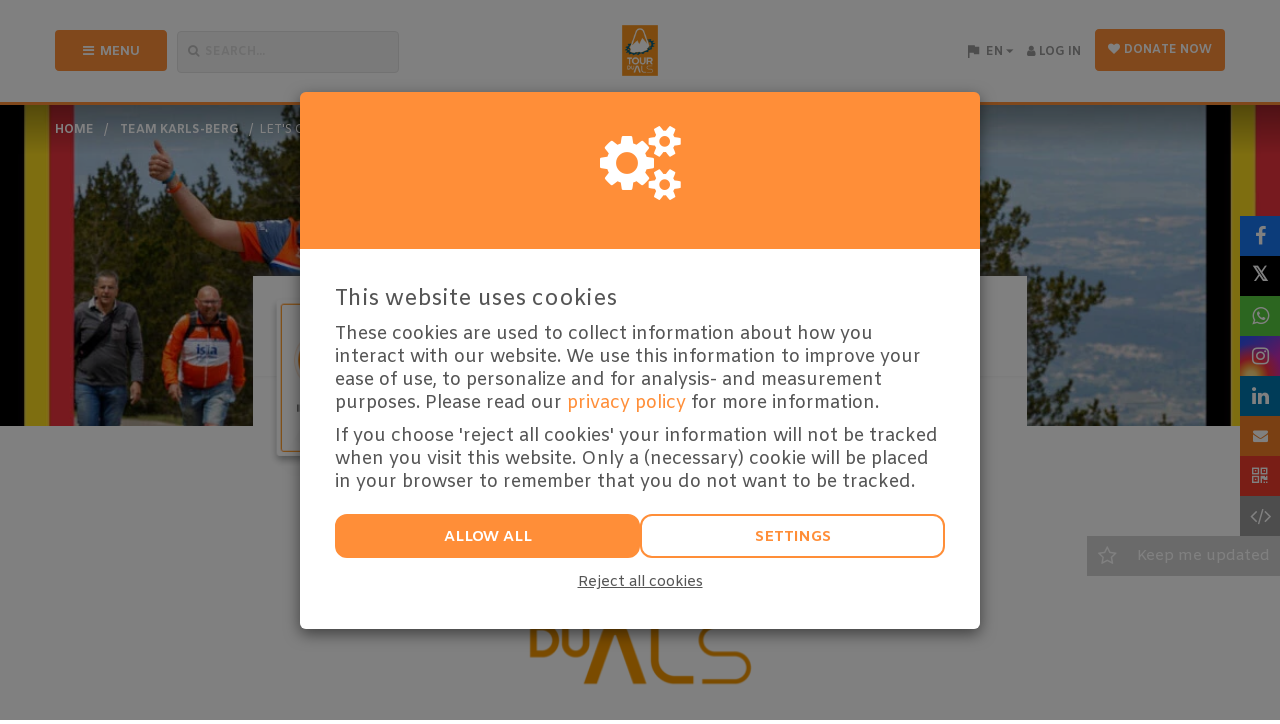

--- FILE ---
content_type: text/html; charset=utf-8
request_url: https://www.tourduals.be/fundraisers/vincent-calderara?utm_source=kentaa&utm_medium=linkedin&utm_campaign=tour-du-als&locale=en&amount=0.0&week=24
body_size: 45003
content:
<!DOCTYPE html>
<html class="css3 new" lang="en">
  <head>
    

    <title>let&#39;s go for Karl</title>

    <meta http-equiv="X-UA-Compatible" content="IE=edge,chrome=1">

    <script type="application/ld+json">
  {
    "@context": "https://schema.org",
    "@type": "WebSite",
    "name": "Tour du ALS",
    "url": "https://www.tourduals.be/"
  }
</script>

    <meta name="description" content="Fun for Karl " />

    <meta property="og:title" content="let&#39;s go for Karl" />
<meta property="og:type" content="website" />
<meta property="og:description" content="Fun for Karl " />
<meta property="og:url" content="https://www.tourduals.be/fundraisers/vincent-calderara?locale=en&amp;amount=0.0&amp;week=24" />
<meta property="og:image" content="https://cdn.kentaa.nl/action_photos/default_action_photo/1786/opengraph_4546b31b1c1e4581269a74782348991799b63a8d.png" />

    <meta name="twitter:card" content="summary_large_image">
<meta name="twitter:site" content="Tour du ALS">
<meta name="twitter:creator" content="ALS Liga België">
<meta name="twitter:title" content="let&#39;s go for Karl">
<meta name="twitter:description" content="Fun for Karl ">
<meta name="twitter:image" content="https://cdn.kentaa.nl/action_photos/default_action_photo/1786/opengraph_4546b31b1c1e4581269a74782348991799b63a8d.png">

    <meta name="reference" content="Action_318250">


      <link rel="icon" type="image/png" href="https://cdn.kentaa.nl/favicons/site_setting/1786/icon_32_e063aec9767419b474d126dcdb7191674942f5a1.png" />
  <link rel="apple-touch-icon" type="image/png" href="https://cdn.kentaa.nl/favicons/site_setting/1786/icon_180_e063aec9767419b474d126dcdb7191674942f5a1.png" />

    <link rel="stylesheet" media="all" href="/theme/variables.css" />

<link rel="stylesheet" href="https://cdn.kentaa.nl/assets/generic_default/application-54e6c00362355996f2ec5d9318858f018a55d269f44549238267a2ed56add10b.css" media="all" />

  <link rel="stylesheet" media="all" href="/theme/custom.css" />


    <link rel="stylesheet" media="all" href="/theme/website.css"/>

    

    <meta name="csrf-param" content="authenticity_token" />
<meta name="csrf-token" content="aL_UmXfGNt7T35vDpyxXNg6bBr0g-XV-p3LJW_qtV3kBcNp2doyCN5ix_1FwXEpXEMuwGN4VGHKhQDpWEGKO4w" />
    <meta name="viewport" content="width=device-width, initial-scale=1.0">
      <meta name="theme-color" content="#ff8e38" />


    <script src="https://cdn.kentaa.nl/assets/generic_default/application-bcc29f53f81738a9d2ec6c095e854c53554fbfae77008afb286f760bda663e9e.js"></script>

    

    

    
  </head>
  <body class="controller_actions action_show at_action at_project_action_team any_home project_or_team_or_action_home  kentaa-path-info-fundraisers kentaa-path-info-vincent-calderara   js-no-calamity-pusher-offset" data-js-modules="Autocomplete ModalsDonationInfo ModalsVideo EndlessScroll Tabs" data-dot-key="false" data-currency-key="EUR" data-currency-delimiter="," data-currency-separator="." data-currency-precision="2" data-currency-position="left">
    

    

    <div class="wrapper">
      <div id="sidr-nav" class="sidr" data-sources="#user-login,#navigation-global">
  <!-- Ham & Eggs -->
</div>


      <header >
        

        <div class="nav-holder">
  <div class="container navigation-holder">
    <div id="navigation-global">
  <div class="fullscreen-menu">
    <div class="menu-header js-xs-toggle-menu">
      <span class="theme-text-contrast-color like-h1">Menu</span>
      <i class="zmdi zmdi-close js-close-menu"></i>
    </div>
    <div class="fullscreen-menu-list-wrapper include-language">
       <ul class="nav navbar-nav navbar-normal">
   <li class="visible-xs visible-sm">
     <a href="https://www.tourduals.be/">
       Home
</a>   </li>
    <li class="js-root-menu"><a target="_self" data-active-url="/kom-in-actie/kies" href="/kom-in-actie/kies">Subscribe!</a></li>
    <li class="dropdown js-root-menu"><a class="left-clickable dropdown-toggle visible-xs visible-sm" data-active-url="/over-tour-du-als" href="/over-tour-du-als"><span>About Tour du ALS</span></a><a class="right-clickable dropdown-toggle visible-xs visible-sm" data-toggle="dropdown" href="#"><span class="button navbar-toggle"><span class="icon-bar"></span><span class="icon-bar"></span><span class="icon-bar"></span></span></a><a class="dropdown-toggle hidden-xs hidden-sm" data-close-others="false" data-active-url="/over-tour-du-als" href="/over-tour-du-als">About Tour du ALS</a><ul class="dropdown-menu"><li><a data-active-url="/ontstaan-tour-du-als" href="/ontstaan-tour-du-als">Origin of the Tour du ALS</a></li><li><a data-active-url="/voorgaande-edities" href="/voorgaande-edities">Previous editions</a></li><li><a data-active-url="/bestedingen" href="/bestedingen">Spendings</a></li><li><a data-active-url="/wat-is-als" href="/wat-is-als">What is ALS</a></li></ul></li>
    <li class="dropdown js-root-menu"><a class="left-clickable dropdown-toggle visible-xs visible-sm" data-active-url="/deelnemers-info" href="/deelnemers-info"><span>Fight with us!</span></a><a class="right-clickable dropdown-toggle visible-xs visible-sm" data-toggle="dropdown" href="#"><span class="button navbar-toggle"><span class="icon-bar"></span><span class="icon-bar"></span><span class="icon-bar"></span></span></a><a class="dropdown-toggle hidden-xs hidden-sm" data-close-others="false" data-active-url="/deelnemers-info" href="/deelnemers-info">Fight with us!</a><ul class="dropdown-menu"><li><a data-active-url="/patienteninformatie" href="/patienteninformatie">Information for patients</a></li><li><a data-active-url="/deelnemers-info/programma" href="/deelnemers-info/programma">Programma</a></li><li><a target="_self" data-active-url="/acties" href="/acties">View all fundraising pages</a></li><li><a data-active-url="/deelnemersbijeenkomst" href="/deelnemersbijeenkomst">Participant meeting</a></li><li><a data-active-url="/promotiemateriaal" href="/promotiemateriaal">Promotional material</a></li><li><a data-active-url="/deelnemers-info/tips-tricks" href="/deelnemers-info/tips-tricks">Tips &amp; Tricks</a></li></ul></li>
    <li class="js-root-menu"><a data-active-url="/faq" href="/faq">FAQ</a></li>
    <li class="dropdown js-root-menu"><a class="left-clickable dropdown-toggle visible-xs visible-sm" data-active-url="/sponsoring" href="/sponsoring"><span>Sponsoring</span></a><a class="right-clickable dropdown-toggle visible-xs visible-sm" data-toggle="dropdown" href="#"><span class="button navbar-toggle"><span class="icon-bar"></span><span class="icon-bar"></span><span class="icon-bar"></span></span></a><a class="dropdown-toggle hidden-xs hidden-sm" data-close-others="false" data-active-url="/sponsoring" href="/sponsoring">Sponsoring</a><ul class="dropdown-menu"><li><a data-active-url="/sponsoring-voor-bedrijven" href="/sponsoring-voor-bedrijven">Sponsoring voor bedrijven</a></li><li><a target="_self" data-active-url="/tips" href="/tips">Tips voor sponsorwerving</a></li></ul></li>
    <li class="dropdown js-root-menu"><a class="left-clickable dropdown-toggle visible-xs visible-sm" data-active-url="/media" href="/media"><span>News </span></a><a class="right-clickable dropdown-toggle visible-xs visible-sm" data-toggle="dropdown" href="#"><span class="button navbar-toggle"><span class="icon-bar"></span><span class="icon-bar"></span><span class="icon-bar"></span></span></a><a class="dropdown-toggle hidden-xs hidden-sm" data-close-others="false" data-active-url="/media" href="/media">News </a><ul class="dropdown-menu"><li><a target="_self" data-active-url="/nieuwsberichten" href="/nieuwsberichten">Media </a></li><li><a data-active-url="/foto-s-tour-du-als" href="/foto-s-tour-du-als">Photos Tour du ALS</a></li><li><a data-active-url="/pers" href="/pers">Pers</a></li></ul></li>
    <li class="last js-root-menu"><a data-active-url="/contact" href="/contact">Contact</a></li>
</ul>

        <div class="language-holder">
              <a href="https://www.tourduals.be/fundraisers/vincent-calderara?utm_source=kentaa&amp;utm_medium=linkedin&amp;utm_campaign=tour-du-als&amp;locale=nl&amp;amount=0.0&amp;week=24">
                <img alt="nl" src="https://cdn.kentaa.nl/assets/_shared/flags/nl-18b013693fca8b4de25ef4f23b3e25231f977d1365d85f505e0e7a5b37b8cc5d.png" />
</a>              <img alt="en" class="active" src="https://cdn.kentaa.nl/assets/_shared/flags/en-6556150139c6bf2febeda9fbdf99609e7d3b067e8c5b769fdf2cfa3c449d2a3c.png" />
              <a href="https://www.tourduals.be/fundraisers/vincent-calderara?utm_source=kentaa&amp;utm_medium=linkedin&amp;utm_campaign=tour-du-als&amp;locale=fr&amp;amount=0.0&amp;week=24">
                <img alt="fr" src="https://cdn.kentaa.nl/assets/_shared/flags/fr-84470b723eabf3056552e1027ffb82be33bcf86619f087729fe66be280ca74c0.png" />
</a>        </div>
    </div>
  </div>
</div>

<nav class="navbar generic-default-menu" role="navigation">

  <div class="row">
    <div class="auto-width-touch col-sm-4 col-md-4 col-lg-4 header-left no-padding-right-tablet-and-mobile">
      <div class="row">
        <div class="auto-width-touch col-md-4 col-lg-4">
          <span class="btn width-100 btn-primary js-show-menu mobile-full-height-button mobile-no-background">
            <i class="fa fa-bars"></i><span class="text-uppercase hidden-xs hidden-sm">Menu</span>
          </span>
        </div>
        <div class="auto-width-touch col-md-7 col-lg-7 no-padding-left">
          <div class="form-group">
            <span id="js-toggle-search" class="fake-input mobile-full-height-button"><i class="fa fa-search"></i><span class="hidden-xs hidden-sm">Search...</span></span>
          </div>
        </div>
      </div>
    </div>

    <div class="auto-width-touch col-sm-3 col-md-4 col-lg-4 logo-wrapper">
          <div class="logo-holder ">
            <a href="https://www.tourduals.be/">
              <img alt="Tour du ALS" src="https://cdn.kentaa.nl/header_logos/logo/site_logo/677/23fec5ecd3447da7f45b70e96f8fb4e1ba242125.jpg" />
</a>          </div>
    </div>

    <div class="auto-width-touch col-sm-4 col-md-4 col-lg-4 header-rightside initial no-padding-left-tablet-and-mobile">
      <div class="row">

        <div class="auto-width-touch col-sm-12 col-md-12 col-lg-12 initial no-padding-left-tablet-and-mobile pull-right-mobile">
          <div class="pull-right donate-button-wrapper hidden-xs hidden-sm">
              <a class="builder-style donate-button btn btn-outline-primary btn-primary js-donate-now" data-name="Deelnemerspagina" data-ga-event="click" data-ga-value="Donate button" href="https://www.tourduals.be/fundraisers/vincent-calderara/donate">
                <i class="fa fa-heart"></i>
                Donate now
</a>          </div>

          <div class="pull-right mobile-full-height-button" id="user-share">
            <div class="navbar-right pull-right visible-xs visible-sm ">
              <a class="navbar-button" data-toggle="modal" data-target="#share_modal" href="#">
                <i class="fa fa-share-alt"></i>
</a>            </div>
          </div>

          <div class="pull-right mobile-full-height-button" id="user-login">
            <ul class="nav navbar-nav login-nav-bar ">
    <li class="highlight not-logged-in last login-toggle ">
      <a id="login-header-show" class="text-link" data-toggle="modal" data-target="#login_modal" href="#">
        <i class="fa fa-user"></i><span class="hidden-xs hidden-sm">&nbsp;Log in</span>
</a>    </li>
</ul>

          </div>

            <div class="pull-right mobile-full-height-button hidden-xs hidden-sm" id="lang-switcher">
              <div class="lang-select-holder">

                <div class="lang-select">
                  <span class="zmdi zmdi-flag"></span>
                  EN
                  <span class="zmdi zmdi-caret-down"></span>
                </div>

                <div class="lang-select-dropped" data-lang-dropdown="hidden">
                      <a href="https://www.tourduals.be/fundraisers/vincent-calderara?utm_source=kentaa&amp;utm_medium=linkedin&amp;utm_campaign=tour-du-als&amp;locale=nl&amp;amount=0.0&amp;week=24">
                        NL
</a>                      <a href="https://www.tourduals.be/fundraisers/vincent-calderara?utm_source=kentaa&amp;utm_medium=linkedin&amp;utm_campaign=tour-du-als&amp;locale=fr&amp;amount=0.0&amp;week=24">
                        FR
</a>                </div>
              </div>
            </div>
        </div>
      </div>
    </div>
  </div>
</nav>

  </div>
</div>


      </header>

      <section class="">
          <div class="breadcrumb-wrapper-gradient">
            <div class="container relative">
              























  <div class="breadcrumb-wrapper">
    <ol class="breadcrumb breadcrumb-3"><li class="breadcrumb-item"><a href="https://www.tourduals.be/">home</a></li><li class="breadcrumb-item"><a href="/teams/karls-berg">Team Karls-berg</a></li><li class="breadcrumb-item active">let&#39;s go for Karl</li></ol>
  </div>


            </div>
          </div>

        
   <div id="header-carousel" class="carousel slide carousel-header js-header-carousel carousel-fade " data-ride="carousel">
      <ol class="carousel-indicators">
            <li data-target="#header-carousel" data-slide-to="0" class="active"></li>
            <li data-target="#header-carousel" data-slide-to="1" class="next"></li>
            <li data-target="#header-carousel" data-slide-to="2" class="next"></li>
      </ol>
      <div class="carousel-inner">
            <div class="item  active " data-thumbwidth="1170" data-thumbheight="293">
              <picture><source media="(max-width: 480px)" srcset="https://cdn.kentaa.nl/site_banners/banner/4320/width_480_cc896549f2e49242f61784b850b8d24c0b682649.webp"></source><source media="(max-width: 768px)" srcset="https://cdn.kentaa.nl/site_banners/banner/4320/width_768_cc896549f2e49242f61784b850b8d24c0b682649.webp"></source><source media="(max-width: 1024px)" srcset="https://cdn.kentaa.nl/site_banners/banner/4320/width_1024_cc896549f2e49242f61784b850b8d24c0b682649.webp"></source><source media="(max-width: 1440px)" srcset="https://cdn.kentaa.nl/site_banners/banner/4320/width_1440_cc896549f2e49242f61784b850b8d24c0b682649.webp"></source><source media="(min-width: 1441px)" srcset="https://cdn.kentaa.nl/site_banners/banner/4320/width_2000_cc896549f2e49242f61784b850b8d24c0b682649.webp"></source><img class="img-responsive" alt="" src="https://cdn.kentaa.nl/site_banners/banner/4320/normal_cc896549f2e49242f61784b850b8d24c0b682649.jpg" /></picture>

            </div>
            <div class="item   " data-thumbwidth="1170" data-thumbheight="293">
              <picture><source media="(max-width: 480px)" srcset="https://cdn.kentaa.nl/site_banners/banner/4559/width_480_60ba9af1a3ff090316475c04dc2bec922b66779d.webp"></source><source media="(max-width: 768px)" srcset="https://cdn.kentaa.nl/site_banners/banner/4559/width_768_60ba9af1a3ff090316475c04dc2bec922b66779d.webp"></source><source media="(max-width: 1024px)" srcset="https://cdn.kentaa.nl/site_banners/banner/4559/width_1024_60ba9af1a3ff090316475c04dc2bec922b66779d.webp"></source><source media="(max-width: 1440px)" srcset="https://cdn.kentaa.nl/site_banners/banner/4559/width_1440_60ba9af1a3ff090316475c04dc2bec922b66779d.webp"></source><source media="(min-width: 1441px)" srcset="https://cdn.kentaa.nl/site_banners/banner/4559/width_2000_60ba9af1a3ff090316475c04dc2bec922b66779d.webp"></source><img class="img-responsive js-lazyload" alt="" data-src="https://cdn.kentaa.nl/site_banners/banner/4559/normal_60ba9af1a3ff090316475c04dc2bec922b66779d.jpg" src="" /></picture>

            </div>
            <div class="item   " data-thumbwidth="1170" data-thumbheight="293">
              <picture><source media="(max-width: 480px)" srcset="https://cdn.kentaa.nl/site_banners/banner/4560/width_480_e323e9206e049b09c783ea96c2e173d3d84b4147.webp"></source><source media="(max-width: 768px)" srcset="https://cdn.kentaa.nl/site_banners/banner/4560/width_768_e323e9206e049b09c783ea96c2e173d3d84b4147.webp"></source><source media="(max-width: 1024px)" srcset="https://cdn.kentaa.nl/site_banners/banner/4560/width_1024_e323e9206e049b09c783ea96c2e173d3d84b4147.webp"></source><source media="(max-width: 1440px)" srcset="https://cdn.kentaa.nl/site_banners/banner/4560/width_1440_e323e9206e049b09c783ea96c2e173d3d84b4147.webp"></source><source media="(min-width: 1441px)" srcset="https://cdn.kentaa.nl/site_banners/banner/4560/width_2000_e323e9206e049b09c783ea96c2e173d3d84b4147.webp"></source><img class="img-responsive js-lazyload" alt="" data-src="https://cdn.kentaa.nl/site_banners/banner/4560/normal_e323e9206e049b09c783ea96c2e173d3d84b4147.jpg" src="" /></picture>

            </div>
      </div>
   </div>

      </section>

      <div class="js-nicely-scrolly" data-scroll-to-direct=true></div>

        <div class="js-clone-elements-target-wrapper">
    <div class="js-clone-elements-target">
      <div class="container">
        <div class="left-element js-move-element-0">
          <div class="media-column">
  <img alt="" src="https://cdn.kentaa.nl/action_photos/default_action_photo/1786/normal_4546b31b1c1e4581269a74782348991799b63a8d.png" />
</div>
<div class="cloned-element-heading-wrapper">
    <div class="entity-heading entity-with-avatar">
    <div class="with-avatar">
      <div class="avatar text-center">
          <img class="fancy-thumb heading-thumb tiny-heading-thumb" alt="" src="https://cdn.kentaa.nl/avatars/avatar/206741/thumb_a629b765e7f11f21a2dfe95fe74fc78c961f7c06.jpg" />
      </div>
      <div class="text-center">
          <h1 class="h1-heading">let&#39;s go for Karl</h1>

        <span class="sub-name">Vincent Calderara</span>

        <p class="sub-p">(&nbsp;Fietsen 1x de kale berg 43KM (Malaucène – Liotard – TOP – Malaucène)&nbsp;| Member of team:&nbsp;<a class="team-member" href="/teams/karls-berg">Team Karls-berg</a>&nbsp;)</p>
      </div>
    </div>
    <div class="clearfix"></div>
  </div>


  


<div class="holder-stats  " data-animate-class="bounceInRight">







    <div class="stat stat-donations stat_split_1">

        <a class="view-all js-direct-to-tab" data-to-tab-content="true" data-history="donors" data-history-url="/fundraisers/vincent-calderara/donors" data-tab-target="donors_tab" href="#donors">
          <span class="diff">2</span> donations
</a>    </div>

</div>




  <div class="buttons_holder ">
    
<div class="metrics">

    <a class="builder-style btn-outline-primary donate-button btn btn-primary js-donate-now" data-name="Deelnemerspagina" data-ga-event="click" data-ga-value="Donate button" href="https://www.tourduals.be/fundraisers/vincent-calderara/donate">
      <i class="fa fa-heart"></i>
      Donate now
</a>

</div>

<div class="clearfix"></div>

  </div>
</div>

        </div>

        <div class="standard-padding hidden-xs right-element js-move-element-1">
              <div class="metrics text-right theme-border-color">
      <div class="metrics-target text-right">
        <div>
          <span class="theme-text-color-forced">€125</span>Raised
        </div>

          <div>
            <span class="theme-text-color-forced">€1,500</span>
            <span class="diff">
                My goal
            </span>
          </div>
          <div>
            <span class="theme-text-color-forced">8%</span>
            <span class="diff lowercase">Reached</span>
          </div>
      </div>
    </div>
<div class="clearfix"></div>

        </div>
        <div class="clearfix"></div>
      </div>
      <div class="countdown-wrapper-wrapper js-move-element-2">
        <div class="">
</div>

      </div>
    </div>
  </div>


      <div class="main-content  ">
        
          <div class=" relative">
            



<div class="container text-center standard-padding no-padding-top">
  <div class="row">
    <div class="col-xs-12 col-sm-12 col-md-8 col-lg-8 col-md-offset-2 col-lg-offset-2 js-move-element">
      <div class="media-column negative-margin">
        <div class="carrousel-wrapper with-badge">

    <div class="badge-wrapper  not-on-mobile">
      <img class="banner-badge" alt="" src="https://cdn.kentaa.nl/badges/file/participation_badge/256/normal_normal_Badge_1.png" />

    </div>

    <img class="carousel slide" alt="" src="https://cdn.kentaa.nl/action_photos/default_action_photo/1786/normal_4546b31b1c1e4581269a74782348991799b63a8d.png" />
</div>

      </div>
        <div class="entity-heading entity-with-avatar">
    <div class="with-avatar">
      <div class="avatar text-center">
          <img class="fancy-thumb heading-thumb tiny-heading-thumb" alt="" src="https://cdn.kentaa.nl/avatars/avatar/206741/thumb_a629b765e7f11f21a2dfe95fe74fc78c961f7c06.jpg" />
      </div>
      <div class="text-center">
          <h1 class="h1-heading">let&#39;s go for Karl</h1>

        <span class="sub-name">Vincent Calderara</span>

        <p class="sub-p">(&nbsp;Fietsen 1x de kale berg 43KM (Malaucène – Liotard – TOP – Malaucène)&nbsp;| Member of team:&nbsp;<a class="team-member" href="/teams/karls-berg">Team Karls-berg</a>&nbsp;)</p>
      </div>
    </div>
    <div class="clearfix"></div>
  </div>


      <div class="standard-margin-top action_team-metrics">
        
<div class="metrics">

    <a class="builder-style btn-outline-primary donate-button btn btn-primary js-donate-now" data-name="Deelnemerspagina" data-ga-event="click" data-ga-value="Donate button" href="https://www.tourduals.be/fundraisers/vincent-calderara/donate">
      <i class="fa fa-heart"></i>
      Donate now
</a>

</div>

<div class="clearfix"></div>

      </div>

      <span class="scroll-to-link js-scroll-to hidden-sm hidden-xs" data-target=".content-area"><span class="fa fa-long-arrow-down"></span><span class="underline">More info</span></span>
    </div>
  </div>
</div>

<div class="gray-background-image standard-padding js-move-element">
  <div class="container">
      <div class="no-bread-crumbs">
          <div class="styled-bg-block">
            <div class="metrics">
              <div class="js-animate-it from-left" data-animate-class="bounceInLeft animated">
  <div class="heading">
    <h2>Raised</h2>
  </div>
  <div class="amount-reached symbol-left theme-text-color-forced " data-before-content="€" data-animate-class="rubberBand animated">
    125
  </div>

    <div class="metrics-target ">
        <strong class="diff">8%</strong>
          <span class="diff">reached of my target amount</span>
        <strong class="total-amount">€1,500</strong>
    </div>
      <div class="lablike-progress">
        <div class="holder-bulb theme-border-color-forced"></div>
        <div class="progress-bg">
          <div class="bg theme-border-color-forced"></div>
        </div>
        <div class="progress-holder">
          <div class="progress-bar theme-background-color-forced progress-bar-8"></div>
        </div>
        <div class="bulb theme-background-color-forced"></div>
      </div>


    <div class="qr-image-wrapper visible-xs text-center">
      <div class="qr-image inline-block">
        <img src="https://www.tourduals.be/fundraisers/vincent-calderara/qr.svg" />
      </div>
    </div>
</div>

              


<div class="holder-stats js-animate-it from-right " data-animate-class="bounceInRight">







    <div class="stat stat-donations stat_split_1">

        <a class="view-all js-direct-to-tab" data-to-tab-content="true" data-history="donors" data-history-url="/fundraisers/vincent-calderara/donors" data-tab-target="donors_tab" href="#donors">
          <span class="diff">2</span> donations
</a>    </div>

</div>



            </div>
          </div>


      </div>
    <div class="clearfix"></div>
  </div>
</div>

<div class="countdown-wrapper-wrapper js-move-element">
  <div class="">
</div>

</div>

<div class="content-area ">
  <div class="container standard-padding">
      <div class="nav-tabs-holder" data-scroll-to-direct="false">
    <ul class="nav nav-tabs js-nav-tabs-center">
      <span class="fa fa-chevron-down hidden-md hidden-lg js-toggle-tablist"></span>

        <li class="tab-item active">
          <a class="btn tab-nav-btn" data-toggle="tab" data-history="home" data-history-url="/fundraisers/vincent-calderara" href="#home">Info</a>
        </li>
        <li class="tab-item ">
          <a class="btn tab-nav-btn" data-toggle="tab" data-history="donors" data-history-url="/fundraisers/vincent-calderara/donors" id="donors_tab" href="#donors">
            Donors <span class="tab-counter theme-background-color-forced theme-text-contrast-color-forced">2</span>
</a>        </li>







      
    </ul>
  </div>

<div class="tab-content js-nav-tabs-target-holder">
  <div class="tab-pane fade in active" id="home">
    <div class="clearfix"></div>
    <div class="tab-content-holder">

      <div class="html-content js-html-content fr-view"><p>Fun for Karl </p></div>

        <p class="donate-now-holder">
          
<div class="metrics">

    <a class="builder-style btn-outline-primary donate-button btn btn-primary js-donate-now" data-name="Deelnemerspagina" data-ga-event="click" data-ga-value="Donate button" href="https://www.tourduals.be/fundraisers/vincent-calderara/donate">
      <i class="fa fa-heart"></i>
      Donate now
</a>

</div>

<div class="clearfix"></div>

        </p>
    </div>
    <div class="clearfix"></div>

    

    <div class="clearfix"></div>
  </div>

    <div class="tab-pane fade in " id="activities">
      <div class="clearfix"></div>
      <div class="tab-content-holder">
      </div>
    </div>

    <div class="tab-pane fade in " id="donors">
      <div class="clearfix"></div>
      <div class="tab-content-holder">
        <div data-index-url="/fundraisers/vincent-calderara/donations" data-masonry-container=".list-group#donations_holder" class="row masonry donations-holder fancy-fade js-index-holder-object"></div>
        <div data-loading-text="Loading.." class="progress-spacer js-index-loader-object"></div>
      </div>
    </div>







  
</div>

  </div>
</div>



  <div class="standard-padding">
    <div class="container">
        <script src="https://cdn.kentaa.nl/assets/_shared/badges-6b95055090df69c23d66db3d91232f3d90bf6315ad3453687184fd93c53254f9.js"></script>

  <div class="badges">
      <div class="badge" data-disabled="true">
        <div class="badge-image">
            <svg version="1.1" xmlns="http://www.w3.org/2000/svg" x="0px" y="0px" viewbox="0 0 300 300" style="enable-background:new 0 0 300 300;" xmlns:xlink="http://www.w3.org/1999/xlink" xml:space="preserve">
<g>
	<circle cx="150" cy="150" r="128.98"></circle>
	<ellipse fill="var(--theme-color)" cx="152.34" cy="150" rx="124.25" ry="127.21"></ellipse>
	<polygon fill="#23527C" points="164.88,96.95 213.86,68.22 230.1,97.98 	"></polygon>
	<path fill="#23527C" d="M203.86,48.5l-83.22,49.49l-37.49-3.21c0,0,89.59-52.95,97.84-55.24S200.71,37.29,203.86,48.5z"></path>
	<polygon fill="#FFA640" points="208.02,55.99 213.86,68.22 157.75,99.33 120.64,97.98 203.86,48.5 	"></polygon>
	<path fill="#018A65" d="M48.67,153.05c0,0,0-27.17,0-39.33s2.62-17.49,26.99-16.62s162.69,0.88,162.69,0.88s10.87,1.28,10.87,13.95
		s0,34.94,0,34.94s8.25,0.55,8.62,6.2c0.37,5.64,0,34.74,0,34.74s1.12,8.02-4.87,9.14s-5.25,9.76-5.25,9.76s0.75,23.61,0,28.48
		s1.01,12-21.8,12.75s-156.26,0-161.51,0s-17.24-1.17-17.24-21.2S48.67,153.05,48.67,153.05z"></path>
	<path fill="#01BD8A" d="M215.48,146.87c0.37-13.28,3.29-48.8-41.46-48.97c45.21,0.08,68.32,1.44,68.32,1.44l6.88,12.6v34.94l8.62,6.2
		v34.74l-4.87,9.14l-5.25,9.76v28.48l-7.12,11.22c0,0-27.83,1.92-66.58,1.86c37.72,0,41.91-49.81,41.91-49.81l23.54-0.75l8.62-0.37
		c0,0,12.37-0.26,11.62-24.68s-7.12-26.36-18.74-25.77C229.35,147.46,215.48,146.87,215.48,146.87z"></path>
	<circle cx="213.86" cy="172.65" r="8.32"></circle>
	<g>
		<g>
			<path d="M252.26,145.11l-0.02-1.59v-30.97c0-9.43-7.42-17.42-16.88-18.18l-0.95-0.16l-29.15-50.93
				c-2.44-4.25-6.38-7.29-11.09-8.55c-1.54-0.41-3.12-0.62-4.7-0.62c-3.17,0-6.31,0.85-9.08,2.47l-98.6,57.4l-0.85,0.23H63.61
				c-10.11,0-18.34,8.23-18.34,18.34v11.03c0,0-0.91,3.99,3.31,3.99s3.33-4.23,3.33-4.23v-10.8c0-6.46,5.25-11.71,11.71-11.71
				h170.28c6.46,0,11.71,5.25,11.71,11.71v30.05v1.69h-31.74c-15.64,0-28.36,12.72-28.36,28.36c0,15.64,12.72,28.36,28.36,28.36
				h31.74v1.69v30.05c0,6.46-5.25,11.71-11.71,11.71H63.61c-6.46,0-11.71-5.25-11.71-11.71v-81.66c0,0,0.28-4.22-3.42-4.22
				s-3.21,4.45-3.21,4.45v81.43c0,10.11,8.23,18.34,18.34,18.34h170.28c10.11,0,18.34-8.23,18.34-18.34v-30.97l0.02-1.59
				c5.32-1.9,9.99-6.92,9.99-12.51v-30.05C262.25,152.04,257.57,147.01,252.26,145.11z M120.61,94.21H93.36l90.35-51.9
				c1.75-1.03,3.75-1.57,5.76-1.57c1,0,2,0.13,2.97,0.39c2.99,0.8,6.84,4.08,8.41,6.82l-1.82,1.15l-77.58,44.88L120.61,94.21z
				 M160.29,94.21h-26.1l69.23-40.8l1.06,1.88l4.94,8.63l-1.56,0.91l-46.73,29.15L160.29,94.21z M223.85,94.21h-49.83l5.33-3.16
				l32.74-19.06l0.8-0.49l13.04,22.71H223.85z M255.62,187.67c0,3.7-3.01,6.7-6.7,6.7h-35.06c-11.98,0-21.73-9.75-21.73-21.73
				s9.75-21.73,21.73-21.73h35.06c3.7,0,6.7,3.01,6.7,6.7V187.67z"></path>
		</g>
	</g>
</g>
</svg>
        </div>
        <h4 class="theme-text-color">Raised €250</h4>
      </div>
      <div class="badge" data-disabled="true">
        <div class="badge-image">
            <svg version="1.1" xmlns="http://www.w3.org/2000/svg" x="0px" y="0px" viewbox="0 0 300 300" style="enable-background:new 0 0 300 300;" xmlns:xlink="http://www.w3.org/1999/xlink" xml:space="preserve">
<g>
	<path d="M20.38,269.4l0-238.8c0-5.52,4.48-10,10-10l238.8,0c5.52,0,10,4.48,10,10l0,238.8c0,5.52-4.48,10-10,10l-238.8,0
		C24.86,279.4,20.38,274.92,20.38,269.4z"></path>
	<path fill="var(--theme-color)" d="M26.59,263.13l0-230.54c0-5.52,4.48-10,10-10l230.54,0c5.52,0,10,4.48,10,10l0,230.54c0,5.52-4.48,10-10,10
		l-230.54,0C31.07,273.13,26.59,268.65,26.59,263.13z"></path>
	<path fill="#FF5043" d="M223.86,100.31c-18.55-21.7-49.16-33.3-73.13-34.19c-23.97-0.89-38.36,3.77-60.25,14.46
		C54.58,67.16,30.9,87.29,30.9,87.29c1.97,7.1,11.84,18.06,22.2,26.14c-10.65,5.62-15.98,36.13-15.98,36.13l-19.83,6.49
		c4.93,31.27,23.08,39.42,36.5,42.91c4.74,16.57,25.65,28.02,25.65,28.02l-4.05,22.89l34.43,0.39l6.31-17.36l49.72,0.39l-3.5,18.9
		h34.14c0,0,44.93-65.22,49.87-96.14C251.29,125.13,242.41,122.02,223.86,100.31z M69.95,148.29c-6.1,0-11.05-4.95-11.05-11.05
		c0-6.1,4.95-11.05,11.05-11.05c6.1,0,11.05,4.95,11.05,11.05C80.99,143.34,76.05,148.29,69.95,148.29z"></path>
	<path fill="#FF7F76" d="M199.91,80.78c0,0,39.74,88.2-34.05,152.52c-3.5,18.9-3.5,18.9-3.5,18.9h34.14c0,0,36.65-43.57,41.58-63.64
		c4.93-20.06,9.11-62.19-4.54-77.37S199.91,80.78,199.91,80.78z"></path>
	<g>
		<path d="M70.09,149.62c-4.96,0-9.39-2.96-11.29-7.54c-1.91-4.59-0.87-9.82,2.64-13.34c2.31-2.32,5.39-3.59,8.66-3.59
			c1.61,0,3.18,0.31,4.67,0.93c4.59,1.9,7.56,6.34,7.56,11.31c0,6.73-5.48,12.22-12.22,12.23H70.09z M70.1,132.09
			c-2.14,0-4.06,1.28-4.89,3.25c-0.83,1.99-0.39,4.26,1.13,5.78c1,1.01,2.33,1.56,3.75,1.56l0,0c0.7,0,1.37-0.13,2.02-0.4
			c1.99-0.82,3.28-2.74,3.28-4.89c0-2.91-2.36-5.28-5.27-5.3l-0.01-0.01H70.1z"></path>
		<path d="M185.63,103.63c-0.87,0-1.7-0.33-2.35-0.92c-9.66-8.92-22.12-13.44-37.04-13.44c-16.1,0-28.92,5.32-29.04,5.37
			c-0.49,0.21-0.99,0.31-1.47,0.31c-1.77,0-3-1.47-3.29-2.92c-0.26-1.3,0.15-2.99,2.08-3.8c1.48-0.62,14.94-6.04,31.79-6.04
			c16.58,0,30.59,5.18,41.66,15.41c1.28,1.18,1.3,2.74,0.88,3.81C188.44,102.49,187.37,103.63,185.63,103.63z"></path>
		<path d="M272.78,149.56c-1.99,0-3.9-0.42-5.69-1.25c-5.64-2.57-9.34-8-9.67-14.18c-0.08-0.42-0.25-1.41-0.39-2.84l-0.64-0.31
			c-2.89,1.83-5.58,3.99-7.98,6.43c-0.72,0.76-1.57,1.16-2.48,1.16h0c-1.37,0-2.73-0.93-3.31-2.26c-0.54-1.24-0.28-2.57,0.72-3.65
			c3.82-4.02,8.3-7.28,13.32-9.68l0.24-0.36c0.29-5.74,2.23-11.23,5.58-15.88c0.71-0.91,1.62-1.4,2.65-1.4
			c1.33,0,2.69,0.86,3.29,2.1c0.33,0.68,0.71,2.04-0.46,3.56c-1.95,2.67-3.23,5.79-3.73,9.05l0.48,0.48
			c0.94-0.15,1.89-0.23,2.84-0.23c4.49,0,8.8,1.66,12.13,4.68c3.81,3.53,9.42,12.21,3.34,19.8c-2.5,3.04-6.19,4.79-10.13,4.79
			L272.78,149.56z M267.19,127.2c-1.06,0-2.11,0.14-3.13,0.42l-0.31,0.42c0.06,1.6,0.23,3.23,0.5,4.84
			c0.03,0.13,0.05,0.26,0.06,0.38c0.05,3.72,2.28,7.17,5.69,8.76c0.86,0.41,1.79,0.62,2.75,0.62c1.85,0,3.61-0.8,4.83-2.18
			c3.61-4.51-2.51-10.27-2.58-10.32C272.83,128.25,270.06,127.2,267.19,127.2z"></path>
		<g>
			<g>
				<path d="M249.22,134.21c-2.65-10.58-4.38-15.28-10.74-23.12c0,0-3.08-3.8-6.12-2.36c-3.91,1.85,0.56,6.7,0.56,6.7
					c6.41,7.9,7.42,11.84,9.6,20.56c0.03,0.11,2.85,10.76-1.73,29.98c-7.53,31.57-29.03,61.87-45.74,81.74l-0.32,0.15H167.9
					l-0.41-0.52l3.35-13.51c0.26-1.04,0.03-2.12-0.64-2.97c-0.66-0.85-1.66-1.33-2.73-1.33h-51.46c-1.5,0-2.83,0.96-3.3,2.39
					l-4.7,14.37l-0.4,0.29H80.5l-0.41-0.5l3.5-18.86c0.29-1.61-0.55-3.18-2.05-3.82c-0.19-0.08-19.46-8.59-23.5-25.61
					c-0.35-1.57-1.72-2.66-3.33-2.66l-0.18,0c-1.82-0.01-8.3-0.36-15.19-4.71c-9.69-6.11-15.67-17.06-17.77-32.53l0.28-0.45
					l17.75-6.05c1.43-0.48,2.37-1.82,2.35-3.33c0-0.22-0.09-21.69,14.27-32.83c0.95-0.74,1.45-1.89,1.33-3.09
					c-0.12-1.2-0.84-2.23-1.93-2.77c-0.63-0.32-15.47-8.03-20.5-21.61l0.21-0.53c9.79-4.6,20.69-7.04,31.51-7.04
					c7.8,0,15.52,1.23,22.93,3.64c0.33,0.1,0.68,0.15,1.03,0.15c0.64,0,1.26-0.17,1.8-0.5c0.22-0.14,23-13.74,53.13-13.74
					c14.43,0,28.15,3.15,40.83,9.38c2.11,0.91,13.71,5.31,25.22,14.99c4.33,3.64,2.9,1.97,6.61,5.79c0,0,5.4,6.07,8.77,3.03
					c2.47-2.23-0.27-4.39-0.27-4.39c-17.71-18.51-37.18-25.61-37.54-25.75c-13.69-6.73-28.45-10.15-43.87-10.15
					c-27.41,0-48.99,10.73-54.95,14.02l-0.33,0.03c-7.62-2.41-15.54-3.64-23.53-3.64c-13.16,0-26.2,3.37-37.7,9.72
					c-1.25,0.81-1.85,2.32-1.49,3.76c3.33,13.31,14.16,22.15,20.32,26.24l0.08,0.62c-7.69,8.86-12.23,20.19-12.79,31.9l-0.28,0.38
					l-18.17,6.18c-1.53,0.52-2.49,2.01-2.33,3.62c3.75,37.99,27.39,45.06,37.38,46.33l0.35,0.29c4.78,14.79,18.34,23.31,23.95,26.29
					l0.22,0.45l-3.81,20.58c-0.19,1.02,0.08,2.06,0.74,2.85c0.66,0.8,1.63,1.25,2.67,1.25h34.61c1.5,0,2.83-0.96,3.3-2.39l4.7-14.37
					l0.4-0.29h43.67l0.41,0.52l-3.34,13.49c-0.26,1.04-0.03,2.12,0.64,2.97c0.66,0.85,1.66,1.33,2.73,1.33h33.61
					c1.02,0,1.99-0.45,2.65-1.23C261.5,180.28,249.76,136.07,249.22,134.21z"></path>
			</g>
		</g>
	</g>
	<g>
		<path d="M131.19,83.85c-0.52,0.1-1.04,0.2-1.54,0.31C130.16,84.05,130.67,83.95,131.19,83.85z"></path>
		<path d="M133.09,83.5c-0.45,0.08-0.9,0.16-1.35,0.24C132.18,83.66,132.63,83.58,133.09,83.5z"></path>
		<path d="M139.51,82.62c-0.53,0.05-1.06,0.11-1.58,0.18C138.45,82.73,138.98,82.67,139.51,82.62z"></path>
		<path d="M137.44,82.85c-1.31,0.16-2.58,0.35-3.83,0.56C134.85,83.21,136.13,83.02,137.44,82.85z"></path>
		<path d="M125.54,85.1c-0.34,0.09-0.68,0.17-1.01,0.26C124.86,85.27,125.2,85.18,125.54,85.1z"></path>
		<path d="M146.76,82.19c1.42-0.02,2.86,0,4.31,0.07C149.63,82.19,148.19,82.17,146.76,82.19z"></path>
		<path d="M129.43,84.2c-0.55,0.12-1.1,0.24-1.63,0.36C128.34,84.44,128.88,84.32,129.43,84.2z"></path>
		<path d="M144.12,82.27c-1.4,0.07-2.78,0.17-4.13,0.3C141.34,82.44,142.72,82.34,144.12,82.27z"></path>
		<path d="M127.19,84.7c-0.34,0.08-0.68,0.16-1.01,0.24C126.51,84.86,126.85,84.78,127.19,84.7z"></path>
		<path d="M167.36,85.3c-0.57-0.2-1.14-0.39-1.71-0.57C166.22,84.91,166.79,85.1,167.36,85.3z"></path>
		<path d="M172.03,87.25c-1.37-0.66-2.76-1.25-4.17-1.77C169.27,86,170.66,86.59,172.03,87.25z"></path>
		<path d="M165.19,84.59c-1.43-0.43-2.87-0.8-4.32-1.1C162.32,83.79,163.76,84.15,165.19,84.59z"></path>
		<path d="M146.29,82.2c-0.57,0.01-1.14,0.03-1.71,0.05C145.15,82.23,145.72,82.21,146.29,82.2z"></path>
		<path d="M176.52,89.76c-0.64-0.41-1.28-0.79-1.93-1.17C175.24,88.97,175.88,89.35,176.52,89.76z"></path>
		<path d="M174.1,88.33c-0.54-0.3-1.08-0.58-1.63-0.86C173.02,87.74,173.56,88.03,174.1,88.33z"></path>
		<path d="M150.73,48.99c-18.77,0-33.99,15.22-33.99,33.99c0,1.56,0.11,3.1,0.32,4.61c1.87-0.64,4.24-1.38,6.99-2.11
			c-0.08-0.82-0.12-1.66-0.12-2.5c0-14.8,12-26.8,26.8-26.8c14.8,0,26.8,12,26.8,26.8c0,2.37-0.31,4.67-0.89,6.86
			c-0.03-0.02-0.06-0.04-0.09-0.05c2.13,1.37,4.18,2.96,6.13,4.8c1.32-3.62,2.03-7.53,2.03-11.6
			C184.72,64.21,169.5,48.99,150.73,48.99z"></path>
		<path d="M153.3,82.4c-0.59-0.05-1.18-0.09-1.76-0.12C152.12,82.31,152.71,82.35,153.3,82.4z"></path>
		<path d="M158.15,82.98c-1.46-0.23-2.91-0.41-4.37-0.54C155.23,82.57,156.69,82.74,158.15,82.98z"></path>
		<path d="M160.37,83.38c-0.58-0.12-1.17-0.23-1.75-0.32C159.2,83.15,159.78,83.26,160.37,83.38z"></path>
	</g>
	<path fill="#FFA640" d="M176.64,89.84c0.58-2.19,0.89-4.49,0.89-6.86c0-14.8-12-26.8-26.8-26.8c-14.8,0-26.8,12-26.8,26.8
		c0,0.84,0.04,1.68,0.12,2.5C137.36,81.95,159.54,78.77,176.64,89.84z"></path>
	<g>
		<path fill="#FFBE73" d="M150.73,56.18c-0.66,0-1.32,0.03-1.97,0.08c13.88,1.01,24.83,12.58,24.83,26.72c0,1.65-0.16,3.26-0.45,4.82
			c1.19,0.62,2.36,1.29,3.5,2.03c0.58-2.19,0.89-4.49,0.89-6.86C177.53,68.18,165.53,56.18,150.73,56.18z"></path>
	</g>
</g>
</svg>
        </div>
        <h4 class="theme-text-color">Raised €500</h4>
      </div>
      <div class="badge" data-disabled="true">
        <div class="badge-image">
            <svg version="1.1" xmlns="http://www.w3.org/2000/svg" x="0px" y="0px" viewbox="0 0 300 300" style="enable-background:new 0 0 300 300;" xmlns:xlink="http://www.w3.org/1999/xlink" xml:space="preserve">
<g>
	<path d="M142.93,279.12L20.88,157.07c-3.91-3.91-3.91-10.24,0-14.14L142.93,20.88c3.91-3.91,10.24-3.91,14.14,0l122.05,122.05
		c3.91,3.91,3.91,10.24,0,14.14L157.07,279.12C153.17,283.03,146.83,283.03,142.93,279.12z"></path>
	<path fill="var(--theme-color)" d="M144.77,273.58L28.26,157.07c-3.91-3.91-3.91-10.24,0-14.14L144.77,26.42c3.91-3.91,10.24-3.91,14.14,0
		l116.51,116.51c3.91,3.91,3.91,10.24,0,14.14L158.91,273.58C155,277.48,148.67,277.48,144.77,273.58z"></path>
	<path fill="#23527C" d="M57.57,212.11c0,0-5.5,0-9.96,0s-6.25-5.24-6.25-12.84s0-25.89,0-31.16c0-5.26,2.1-6.66,8.11-6.66
		s8.77-1.39,8.77-8.77s0.48-7.17-7.17-7.17s-9.71-1.27-9.71-9.26s0-25.8,0-32.88s1.2-8.38,8.44-8.38s8.44,0.15,8.44-8.96
		c0,0,0-10.69,0-21.17s4.83-9.69,18.98-9.69s165.32,0,169.78,0c4.45,0,9.17,3.14,9.17,12.84s0,41.84,0,41.84s0,125.24,0,132.92
		c0,7.67-4.42,8.23-8.23,8.23c-3.82,0-166,0-177.26,0s-11.98-3.93-11.98-11.98C58.69,230.97,57.57,212.11,57.57,212.11z"></path>
	<path fill="#3174AF" d="M190.66,55.16V252.2c0,0,50.06,0,57.27,0c7.2,0,8.23-9.43,8.23-9.43s0-164.51,0-174.75
		s-2.11-12.32-12.32-12.32S190.66,55.16,190.66,55.16z"></path>
	<path fill="#FFA640" d="M120.71,172.28c0,0-28.27,28.64-34.48,34.85c-6.21,6.21-3.04,14.83,0,17.5c3.04,2.67,9.85,7.12,19.28-1.78
		c9.43-8.91,32.49-32.23,32.49-32.23s4.72,3.93,16.77,3.93s21.48-4.19,21.48-4.19l35.63,34.27c0,0,11,5.71,15.98,0
		c4.98-5.71,6.14-13.05,1.24-17.5c-4.9-4.45-35.3-34.85-35.3-34.85s6.03-9.1,5.24-19.22c-0.79-10.12-4.19-19.56-4.19-19.56
		l34.25-34.41c0,0,4.38-12.24,0-16.03c-4.38-3.79-10.67-8.25-18.27-1.31c-7.6,6.95-33.27,34.19-33.27,34.19s-8.65-4.45-18.6-4.45
		c-9.96,0-20.96,4.45-20.96,4.45l-37.21-35.63c0,0-8.69-4.2-14.56,1.44c-5.87,5.64-1.42,16.12-1.42,16.12l34.58,35.11
		c0,0-3.14,12.91-3.14,20.08C116.26,160.23,120.71,172.28,120.71,172.28z"></path>
	<circle fill="#3174AF" cx="156.94" cy="152.98" r="17.65"></circle>
	<path d="M219.97,230.78c-4.08,0-7.92-1.59-10.81-4.48l-31.95-31.95l-1.65-0.31c-5.6,2.45-11.79,3.75-17.9,3.75
		c-6.11,0-12.3-1.29-17.9-3.75l-1.65,0.31l-31.95,31.95c-2.89,2.89-6.72,4.48-10.81,4.48c-4.08,0-7.92-1.59-10.8-4.48
		c-5.96-5.96-5.96-15.65,0-21.61l31.95-31.95l0.31-1.65c-2.45-5.6-3.75-11.79-3.75-17.9c0-6.11,1.3-12.3,3.75-17.9l-0.31-1.65
		L84.56,101.7c-5.96-5.96-5.96-15.65,0-21.61c2.89-2.89,6.73-4.48,10.81-4.48s7.92,1.59,10.8,4.48l31.95,31.95l1.65,0.31
		c5.6-2.45,11.79-3.75,17.9-3.75c6.12,0,12.31,1.3,17.9,3.75l1.65-0.31l31.95-31.95c2.88-2.89,6.72-4.48,10.8-4.48
		c4.08,0,7.92,1.59,10.8,4.47c2.88,2.88,4.47,6.72,4.47,10.8c0,4.09-1.59,7.92-4.47,10.8l-31.95,31.95l-0.31,1.65
		c2.45,5.6,3.75,11.79,3.75,17.9c0,6.11-1.29,12.3-3.75,17.9l0.31,1.65l31.95,31.95c2.89,2.89,4.48,6.73,4.48,10.81
		c0,4.08-1.59,7.92-4.48,10.8C227.88,229.19,224.05,230.78,219.97,230.78z M177.09,186.82c0.82,0,1.59,0.32,2.18,0.9l34.24,34.24
		c1.72,1.73,4.02,2.68,6.46,2.68c2.44,0,4.73-0.95,6.46-2.68c1.73-1.72,2.68-4.02,2.68-6.46c0-2.44-0.95-4.74-2.68-6.46
		l-34.23-34.24c-0.96-0.96-1.18-2.41-0.54-3.61c2.92-5.5,4.46-11.72,4.46-17.99c0-6.27-1.54-12.49-4.46-17.99
		c-0.64-1.2-0.42-2.65,0.54-3.61l34.24-34.24c1.72-1.72,2.67-4.02,2.67-6.46c0-2.44-0.95-4.74-2.67-6.46
		c-1.72-1.73-4.02-2.68-6.46-2.68c-2.44,0-4.73,0.95-6.46,2.68l-34.24,34.24c-0.58,0.58-1.35,0.9-2.18,0.9c-0.5,0-1-0.12-1.44-0.36
		c-5.5-2.92-11.72-4.47-17.99-4.47c-6.27,0-12.49,1.54-17.99,4.47c-0.44,0.23-0.94,0.36-1.44,0.36c-0.82,0-1.6-0.32-2.18-0.9
		l-34.24-34.23c-1.72-1.73-4.02-2.68-6.46-2.68c-2.44,0-4.74,0.95-6.46,2.68c-1.72,1.72-2.67,4.02-2.67,6.46
		c0,2.44,0.95,4.74,2.67,6.46l34.24,34.24c0.96,0.96,1.18,2.41,0.54,3.61c-2.92,5.51-4.46,11.73-4.46,17.99
		c0,6.27,1.54,12.49,4.46,17.99c0.64,1.2,0.42,2.65-0.54,3.61l-34.24,34.23c-3.56,3.56-3.56,9.36,0,12.92
		c1.73,1.73,4.02,2.68,6.46,2.68c2.44,0,4.73-0.95,6.46-2.68l34.24-34.24c0.58-0.58,1.35-0.9,2.17-0.9c0.5,0,1,0.12,1.44,0.36
		c5.5,2.92,11.72,4.46,17.99,4.46c6.27,0,12.49-1.54,17.99-4.46C176.1,186.95,176.6,186.82,177.09,186.82z"></path>
	<path d="M157.67,160.37c-3.96,0-7.17-3.22-7.17-7.17s3.22-7.17,7.17-7.17c3.95,0,7.17,3.22,7.17,7.17S161.62,160.37,157.67,160.37z
		"></path>
	<path d="M157.67,175.86c-12.5,0-22.66-10.17-22.66-22.66s10.17-22.66,22.66-22.66c12.5,0,22.66,10.17,22.66,22.66
		C180.33,165.69,170.16,175.86,157.67,175.86z M157.67,136.67c-9.11,0-16.52,7.41-16.52,16.52c0,9.11,7.41,16.52,16.52,16.52
		c9.11,0,16.52-7.41,16.52-16.52C174.19,144.08,166.78,136.67,157.67,136.67z"></path>
	<path d="M235.14,127.66c-1.69,0-3.07-1.13-3.07-2.51v-1.67c0-1.39,1.38-2.51,3.07-2.51c1.69,0,3.07,1.13,3.07,2.51v1.67
		C238.21,126.53,236.83,127.66,235.14,127.66z"></path>
	<path d="M235.14,186.66c-1.69,0-3.07-1.38-3.07-3.07v-44.26c0-1.69,1.38-3.07,3.07-3.07c1.69,0,3.07,1.38,3.07,3.07v44.26
		C238.21,185.28,236.83,186.66,235.14,186.66z"></path>
	<path d="M253,104.73v137.94c0,3.33-2.71,6.04-6.04,6.04H67.75c-3.33,0-6.04-2.71-6.04-6.04v-31.38c0-1.69-1.38-3.07-3.07-3.07
		H46.57c-0.87,0-1.59-0.71-1.59-1.58V166.5c0-0.87,0.71-1.59,1.59-1.59h12.06c1.69,0,3.07-1.38,3.07-3.07v-17.2
		c0-1.69-1.38-3.07-3.07-3.07H46.57c-0.87,0-1.59-0.71-1.59-1.59V99.86c0-0.87,0.71-1.59,1.59-1.59h12.06
		c1.69,0,3.07-1.38,3.07-3.07V63.46c0-3.33,2.71-6.04,6.04-6.04h179.2c3.33,0,6.04,2.71,6.04,6.04v4.38c0,0,0.04,3.62,3.1,3.62
		s3.04-3.51,3.04-3.51v-4.49c0-6.72-5.47-12.19-12.19-12.19H67.75c-6.72,0-12.18,5.47-12.18,12.19v27.18l0,1.48h-8.99
		c-4.26,0-7.73,3.47-7.73,7.73v40.13c0,4.26,3.47,7.73,7.73,7.73h9.01l-0.01,1.48v8.09l0.01,1.48h-9.01c-4.26,0-7.73,3.47-7.73,7.73
		v40.13c0,4.26,3.47,7.73,7.73,7.73h9.01l-0.02,1.48v26.82c0,6.72,5.47,12.19,12.18,12.19h179.2c6.72,0,12.19-5.47,12.19-12.19
		v-138.1c0,0,0.32-4.21-2.99-4.21S253,104.73,253,104.73z"></path>
</g>
</svg>
        </div>
        <h4 class="theme-text-color">Raised €1,000</h4>
      </div>
      <div class="badge" data-disabled="false">
        <div class="badge-image">
            <svg version="1.1" xmlns="http://www.w3.org/2000/svg" x="0px" y="0px" viewbox="0 0 300 300" style="enable-background:new 0 0 300 300;" xmlns:xlink="http://www.w3.org/1999/xlink" xml:space="preserve">
<g>
	<path d="M18.56,269.4l0-238.8c0-5.52,4.48-10,10-10l238.8,0c5.52,0,10,4.48,10,10l0,238.8c0,5.52-4.48,10-10,10l-238.8,0
		C23.04,279.4,18.56,274.92,18.56,269.4z"></path>
	<path fill="var(--theme-color)" d="M24.77,266.6l0-234.02c0-5.52,4.48-10,10-10l230.54,0c5.52,0,10,4.48,10,10l0,234.02c0,5.52-4.48,10-10,10
		l-230.54,0C29.25,276.6,24.77,272.13,24.77,266.6z"></path>
	<path fill="#FF5043" d="M148.45,163.98c0,0-22.45-17.43-37.51-34.86s-22.77-27.47-26.45-50.51c-3.68-23.04,13.16-36.04,21.13-37.51
		s32.49-8.57,42.83,10.34c7.68-5.61,17.76-14.42,33.97-12.86s34.76,13.75,32,33.84c-2.76,20.09-0.99,28.65-19,49.63
		S148.45,163.98,148.45,163.98z"></path>
	<path fill="#FF7F76" d="M154.36,59.41c4.06,7.6,32.84,65.47,19.5,83.6c24.81-24.81,41.51-42.54,40.84-60.56s-8.05-36.47-20.16-40.17
		c-12.11-3.71-31.02-0.89-31.02-0.89l-15.06,10.04C148.45,51.44,151.68,54.4,154.36,59.41z"></path>
	<path fill="#CF4B8E" d="M111.55,262.94H65.23l9.06-33.87l-38.6-38.81c0,0-8.47-7.27-10.24-19.48c-1.77-12.21-8.86-66.76-8.86-66.76
		s4.14-3.15,9.65,0c5.51,3.15,8.64,10.17,14.66,10.4s15.27,2.4,16.65,9.88c1.38,7.48,10.44,33.28,10.44,33.28
		s17.13,5.71,27.57,14.38s20.28,13,22.65,22.06c2.36,9.06,7.48,13.19,4.53,21.86s-8.59,15.36-11.19,19.89
		C108.95,240.29,111.55,262.94,111.55,262.94z"></path>
	<path fill="#CF4B8E" d="M189.29,264.15h46.31l-9.06-33.87l38.6-38.81c0,0,8.47-7.27,10.24-19.48s8.86-66.76,8.86-66.76
		s-4.14-3.15-9.65,0c-5.51,3.15-8.64,10.17-14.66,10.4s-15.27,2.4-16.65,9.88s-10.44,33.28-10.44,33.28s-17.13,5.71-27.57,14.38
		c-10.44,8.66-20.28,13-22.65,22.06c-2.36,9.06-7.48,13.19-4.53,21.86c2.95,8.66,8.59,15.36,11.19,19.89
		C191.89,241.5,189.29,264.15,189.29,264.15z"></path>
	<path fill="#CF74A2" d="M72.24,179.38l-20.05-15.4c0,0,8.73-11.42,20.05-5.56c11.31,5.86,30.79,14.42,38.38,25.01
		c7.59,10.58,14.06,18.05,12.99,26.62c-1.07,8.58-6.75,17.68-9.73,25.71c-2.98,8.03-2.33,27.18-2.33,27.18H91.42
		c0,0,0.99-22.45,2.76-25.7c1.77-3.25,9.45-17.43,7.38-23.34s-2.41-10.34-13.61-20.38S72.24,179.38,72.24,179.38z"></path>
	<path fill="#CF74A2" d="M204.89,231.03l7.15,33.11l21-0.17l-8.85-34.52c0,0,35.56-31.31,42.2-42.14s12.68-36.04,12.91-44.31
		s4.95-37.78,4.95-37.78l-15.42,1.35l10.84-0.95c0,0-17.63,48.21-22.01,58.35c-4.38,10.14-26.19,29.24-38.6,40.17
		C206.66,215.08,202.06,217.94,204.89,231.03z"></path>
	<g>
		<path d="M233.79,266.03
			c-1.62,0-3.03-1.08-3.45-2.64l-9.15-33.83c-0.34-1.26,0.03-2.6,0.96-3.51l38.69-37.41c4.92-4.77,8.13-11.02,9.13-17.8l9.19-63.43
			c-6.08-0.48-11.68,3.31-13.48,9.14l-15.17,48.53c-0.2,0.65-0.59,1.23-1.12,1.67l-35.14,29.45c-1.51,1.31-3.8,1.13-5.09-0.4
			c-1.28-1.53-1.06-3.82,0.5-5.08l34.33-28.78l14.86-47.53c2.93-9.41,12.21-15.34,21.98-14.03l2.86,0.38
			c1.97,0.26,3.35,2.09,3.07,4.06l-9.73,67.03c-1.22,8.35-5.17,16.05-11.22,21.93l-37.17,35.94l8.61,31.79
			c0.52,1.9-0.6,3.87-2.5,4.39C234.43,265.99,234.12,266.03,233.79,266.03L233.79,266.03z M233.79,266.03"></path>
	</g>
	<path d="M188.19,266.03c-1.98,0-3.58-1.6-3.58-3.58v-23.38c-4.22-4.04-7.4-9.04-9.26-14.58c-5.46-17.06,0.79-35.69,15.43-46
		l27.71-19.97c9.69-6.95,23.03-5.66,31.2,3.02c1.35,1.44,1.28,3.7-0.16,5.06c-1.44,1.35-3.7,1.28-5.06-0.16
		c-5.71-6.08-15.04-6.98-21.82-2.11l-27.7,19.98c-12.1,8.46-17.3,23.79-12.85,37.87c1.63,4.88,4.53,9.23,8.41,12.61
		c0.78,0.68,1.23,1.66,1.23,2.7v24.96C191.77,264.43,190.17,266.03,188.19,266.03L188.19,266.03z M188.19,266.03"></path>
	<path d="M233.04,160.6c-0.38,0-0.75-0.06-1.11-0.18c-1.88-0.61-2.91-2.63-2.29-4.51l10.47-32.05c3.21-9.89,13.64-15.49,23.65-12.7
		c4.6,1.27,2.69,8.17-1.91,6.89c-6.32-1.75-12.91,1.79-14.94,8.03l-10.47,32.05C235.96,159.61,234.59,160.6,233.04,160.6
		L233.04,160.6z M233.04,160.6"></path>
	<path d="M65.95,266.03c-0.32,0-0.63-0.04-0.94-0.12c-1.9-0.52-3.02-2.49-2.5-4.39l8.6-31.79l-37.18-35.94
		c-6.05-5.87-10-13.59-11.22-21.93L13,104.83c-0.29-1.97,1.09-3.8,3.07-4.06l2.86-0.38c9.76-1.31,19.06,4.61,21.97,14.03
		l14.86,47.53l34.33,28.78c1.56,1.26,1.78,3.55,0.5,5.08c-1.28,1.53-3.58,1.71-5.09,0.4l-35.14-29.45
		c-0.53-0.44-0.91-1.02-1.12-1.67l-15.18-48.53c-1.81-5.81-7.39-9.61-13.46-9.15l9.18,63.44c0.99,6.78,4.2,13.04,9.11,17.81
		l38.69,37.4c0.93,0.9,1.31,2.25,0.96,3.51l-9.15,33.83C68.98,264.95,67.56,266.03,65.95,266.03L65.95,266.03z M65.95,266.03"></path>
	<path d="M111.55,266.03c-1.97,0-3.58-1.6-3.58-3.58v-24.96c0-1.04,0.45-2.02,1.23-2.7c3.88-3.38,6.78-7.73,8.41-12.61
		c4.45-14.07-0.75-29.41-12.85-37.87l-27.71-19.96c-6.77-4.87-16.1-3.96-21.82,2.11c-3.26,3.48-8.48-1.42-5.22-4.9
		c8.17-8.68,21.51-9.97,31.2-3.02l27.71,19.96c14.64,10.31,20.9,28.93,15.45,45.98c-1.86,5.53-5.04,10.53-9.26,14.57v23.38
		C115.13,264.42,113.53,266.03,111.55,266.03L111.55,266.03z M111.55,266.03"></path>
	<g>
		<path d="M66.7,160.6
			c-1.55,0-2.92-0.99-3.4-2.46l-10.47-32.05c-2.03-6.24-8.62-9.78-14.94-8.03c-4.59,1.27-6.5-5.62-1.91-6.89
			c10.01-2.78,20.44,2.82,23.65,12.7l10.47,32.05c0.61,1.88-0.41,3.9-2.29,4.51C67.45,160.54,67.08,160.6,66.7,160.6L66.7,160.6z
			 M66.7,160.6"></path>
		<path d="M193.94,37.85
			c-15.2-6.17-32.63-2.52-44.07,9.25c-11.44-11.76-28.86-15.42-44.07-9.25C90.6,44.03,80.66,58.8,80.67,75.21
			c0,22,14.43,43.4,29.92,60.06c0,0,3.81,2.77,5.9,0.68c2.09-2.09-0.58-5.58-0.58-5.58c-14.6-15.65-28.09-35.44-28.09-55.15
			C87.85,56.9,102.69,42.06,121,42.04c10.18-0.02,19.8,4.67,26.06,12.7c1.48,1.73,4.15,1.73,5.63,0
			c8.72-11.13,23.55-15.5,36.91-10.88c13.36,4.62,22.33,17.21,22.32,31.35c0,38.36-51.21,77.11-62.05,84.88
			c-3.42-2.45-10.87-7.99-19.45-15.62c0,0-3.46-2.25-5.55-0.15c-2.09,2.09,0.2,5.08,0.2,5.08c11.88,10.61,21.77,17.33,22.8,18.03
			c0.59,0.4,1.28,0.61,2,0.61c0.71,0,1.41-0.21,2-0.61c2.74-1.84,67.2-45.73,67.2-92.22C219.08,58.8,209.14,44.03,193.94,37.85z"></path>
	</g>
</g>
</svg>
        </div>
        <h4 class="theme-text-color">Received first donation</h4>
      </div>
      <div class="badge" data-disabled="true">
        <div class="badge-image">
            <svg version="1.1" xmlns="http://www.w3.org/2000/svg" x="0px" y="0px" viewbox="0 0 300 300" style="enable-background:new 0 0 300 300;" xmlns:xlink="http://www.w3.org/1999/xlink" xml:space="preserve">
<g>
	<circle cx="150" cy="150" r="128.98"></circle>
	<ellipse fill="var(--theme-color)" cx="152.34" cy="150" rx="124.25" ry="127.21"></ellipse>
	<path fill="#FFA640" d="M52.58,268.92v-27.99c0,0-9.97-6.99-12.49-12.35s-4.02-15.32-4.16-20.45c-0.15-5.13,0-24.58,0-24.58
		s0.74-11.34,3.42-12.53c2.68-1.19,5.08-6.38,5.08-6.38v-45.68l6.82-6.4l8.48,0.89c0,0,5.53-4.11,6.56-4.58c1.03-0.47,9.66,0,9.66,0
		l4.02,11.85c0,0,3.27-1.62,7.73-1.17c4.46,0.45,16.02-2.34,17.5,24.64c1.49,26.98-0.99,30.1,1.47,35.6
		c2.45,5.5,3.14,10.26,3.14,10.26v33.17l-1.43,11.01l-4.61,9.37v25.32H52.58z"></path>
	<path fill="#018A65" d="M74.89,225.85c4.06,0,18.92-13.29,20.04-17.72c1.12-4.43,2.82-24.79-20.04-13.63
		c-13.89-9.49-15.86-5.27-18.94,0c-3.08,5.27-2.98,16.8,1.04,19.73S74.89,225.85,74.89,225.85z"></path>
	<path fill="#01BD8A" d="M81.47,210.02c1.33-6.78-1.11-11.82-6.58-15.52c10.51-4.26,18.4,0,18.4,0l1.64,13.63l-20.04,17.72
		C74.89,225.85,79.79,218.58,81.47,210.02z"></path>
	<path fill="#FFA640" d="M254.43,268.92h-50.97v-28.39c0,0-6.94-3.37-11.11-8.53c-4.16-5.16-11.5-19.15-11.9-24.65
		c-0.4-5.5,4.56-11.81,4.56-11.81s6.74-4.12,8.92-12s1.59-62.72,1.59-62.72s-0.59-4,0.99-6.71s9.92-3.64,12.3,0
		c2.38,3.64,7.73-6.67,7.73-6.67l6.15,1.2l6.35,3.16l2.38,9.02l9.12-0.12l5.55,2.8l2.38,4.84l7.22-2.66l7.26,4.56l0.79,72.83
		l-1.39,25.35l-6.66,10.25L254.43,268.92z"></path>
	<path fill="#FFBE73" d="M240.39,268.92h12.14l1.27-30.24l6.66-10.25l0.59-98.17l-7.26-4.56c0,0,0,43.71,0,53.05
		c0,8.84-0.54,30.72-0.75,37.47c-0.29,9.64-12.51,9.64-12.42,20.55c0.09,11.09-0.53,22.5-0.53,26.27
		C240.1,266.79,240.39,268.92,240.39,268.92z"></path>
	<path fill="#018A65" d="M226.05,225.85c4.06,0,18.92-13.29,20.04-17.72c1.12-4.43,2.82-24.79-20.04-13.63
		c-13.89-9.49-15.86-5.27-18.94,0c-3.08,5.27-2.98,16.8,1.04,19.73C212.16,217.16,226.05,225.85,226.05,225.85z"></path>
	<path fill="#01BD8A" d="M232.64,210.02c1.33-6.78-1.11-11.82-6.58-15.52c10.51-4.26,18.4,0,18.4,0l1.64,13.63l-20.04,17.72
		C226.05,225.85,230.95,218.58,232.64,210.02z"></path>
	<path fill="#CF4B8E" d="M178.96,268.92h-56.22v-69.84c0,0-10.22-5.85-13.44-11.45c-3.22-5.6-4.81-21.87-4.81-38.13
		s-3.59-34.51,10.21-34.51c0-14.68,0-58.71,0-58.71l5.46-8.53h6.35l6.74,3.17l8.27-9.37l6.21,0.84l7.53,6.54l0.8,10.31l7.93-3.37
		l9.67,3.17l3.4,7.93l7.75-4.36l6.02,2.58l4.3,6.74v35.51l0.99,68.22l-5.29,15.07l-10.4,8.53L178.96,268.92z"></path>
	<path fill="#018A65" d="M151.19,181.04c4.55,0,21.21-14.9,22.47-19.87s3.16-27.78-22.47-15.27c-15.57-10.64-17.78-5.91-21.23,0
		c-3.45,5.91-3.34,18.83,1.16,22.11S151.19,181.04,151.19,181.04z"></path>
	<path fill="#01BD8A" d="M158.57,163.29c1.49-7.6-1.24-13.24-7.38-17.4c11.78-4.78,20.63,0,20.63,0l1.84,15.27l-22.47,19.87
		C151.19,181.04,156.69,172.89,158.57,163.29z"></path>
	<path fill="#FFBE73" d="M84.91,268.92c0,0-1.43-30.67,0-33.35s9.69-7.24,10.02-9.72c0.33-2.48,0.86-51.53,0-61.22
		s-2.41-41.24,2.98-42.42c5.39-1.18,7.41,24.7,7.41,24.7l4.46,43.14v18.07l-1.43,26.1l-4.61,9.37v25.32H84.91z"></path>
	<path fill="#CF74A2" d="M184.96,64.66c0,0,0,75.42,0,93.41s1.38,21.44-6,26.94c-7.38,5.49-12.44,6.53-12.44,23.12s0,60.79,0,60.79
		h14.58l-0.67-69.64l10.4-8.53c0,0,5.4-22.26,5.29-22.71c-0.12-0.44-1.05-73.17-1.05-73.17l0.06-19.35l-1.09-10.86H184.96z"></path>
	<g>
		<path d="M114.7,89.91c1.9,0,3.44-1.54,3.44-3.44V57.55c0-3.69,3-6.7,6.7-6.7c3.69,0,6.7,3,6.7,6.7v59.72
			c0,1.9,1.54,3.44,3.44,3.44c1.9,0,3.44-1.54,3.44-3.44V51.58c0-3.69,3-6.7,6.7-6.7c3.69,0,6.7,3,6.7,6.7v65.69
			c0,1.9,1.54,3.44,3.44,3.44c1.9,0,3.44-1.54,3.44-3.44V65.81c0-3.69,3-6.7,6.7-6.7c3.69,0,6.7,3,6.7,6.7v51.46
			c0,1.9,1.54,3.44,3.44,3.44c1.9,0,3.44-1.54,3.44-3.44V73.16c0,0,0,0,0,0c0-3.69,3-6.7,6.7-6.7c3.69,0,6.7,3.01,6.7,6.7v10.4
			c0,1.9,1.54,3.44,3.44,3.44c1.9,0,3.44-1.54,3.44-3.44v-10.4c0-7.49-6.09-13.59-13.58-13.59c-2.7,0-5.21,0.8-7.33,2.16
			c-1.74-5.5-6.89-9.5-12.95-9.5c-2.44,0-4.72,0.65-6.7,1.77v-2.42c0-7.49-6.1-13.58-13.59-13.58c-5.65,0-10.51,3.47-12.55,8.39
			c-2.2-1.53-4.86-2.42-7.73-2.42c-7.49,0-13.59,6.09-13.59,13.59v28.92C111.25,88.37,112.8,89.91,114.7,89.91L114.7,89.91z
			 M114.7,89.91"></path>
		<path d="M199.27,98.23c0-1.9-1.54-3.44-3.44-3.44c-1.9,0-3.44,1.54-3.44,3.44v75.84c0,7.64-3.8,14.73-10.17,18.95l-2.68,1.78
			c-1.55,1.02-2.47,2.75-2.47,4.6v69.48c0,1.9,1.54,3.44,3.44,3.44c1.9,0,3.44-1.54,3.44-3.44v-68.74l2.07-1.38
			c8.3-5.5,13.25-14.73,13.25-24.69V98.23z M199.27,98.23"></path>
		<path d="M174.88,143.22c-5.79-6.74-15.92-7.88-23.06-2.59l-1.66,1.23l-1.66-1.23c-6.01-4.44-14.13-4.34-20-0.19v-14.6
			c0-6.43-4.41-11.84-10.37-13.38v-11.32c0-1.9-1.54-3.44-3.44-3.44c-1.9,0-3.44,1.54-3.44,3.44v11.32
			c-4.65,1.2-8.27,3.51-9.67,8.08c-1.37-0.71-3.8-1.97-4.86,1.57c-1.45,4.86,4.15,1.96,4.16,8.37v38.35
			c0,11.63,5.64,22.63,15.08,29.42l4.15,2.98v67.64c0,1.9,1.54,3.44,3.44,3.44c1.9,0,3.44-1.54,3.44-3.44v-69.4
			c0-1.11-0.54-2.15-1.44-2.79l-5.58-4.01c-7.65-5.5-12.21-14.4-12.21-23.82v-43c0-3.82,3.11-6.92,6.92-6.92
			c3.82,0,6.92,3.11,6.92,6.92v25.53c-0.92,5.3,0.66,10.95,4.68,14.98l15.91,15.98c2.12,2.13,4.94,3.3,7.95,3.3
			c3.01,0,5.83-1.17,7.95-3.3l15.92-15.98C180.26,160.08,180.63,149.93,174.88,143.22L174.88,143.22z M169.14,161.48l-15.91,15.98
			c-0.82,0.82-1.91,1.28-3.07,1.28c-1.16,0-2.25-0.45-3.07-1.28l-15.92-15.98c-3.71-3.73-3.94-9.78-0.51-13.77
			c1.99-2.32,4.84-3.52,7.72-3.52c2.11,0,4.22,0.65,6.02,1.98l3.16,2.34c1.55,1.15,3.64,1.15,5.2,0l3.15-2.34
			c4.26-3.15,10.29-2.47,13.74,1.55C173.08,151.7,172.86,157.75,169.14,161.48L169.14,161.48z M169.14,161.48"></path>
		<path d="M205.43,237.67l-4.7-3.38c-1.4-1-2.7-2.19-3.89-3.51c-1.27-1.42-3.44-1.54-4.86-0.27c-1.42,1.27-1.54,3.44-0.27,4.86
			c1.52,1.7,3.21,3.22,5.01,4.51l3.27,2.35v26.63c0,1.9,1.54,3.44,3.44,3.44c1.9,0,3.44-1.54,3.44-3.44v-28.39
			C206.87,239.36,206.33,238.32,205.43,237.67L205.43,237.67z M205.43,237.67"></path>
		<path d="M255.7,122.21c-2.13,0-4.14,0.56-5.87,1.55c-1.72-4.51-6.09-7.72-11.19-7.72c-1.82,0-3.54,0.41-5.09,1.14v-1.13
			c0-6.6-5.37-11.98-11.98-11.98c-4.8,0-8.94,2.83-10.85,6.91c-1.37-0.47-2.95-0.03-3.87,1.19c-1.14,1.52-0.83,3.68,0.69,4.82
			c1.3,0.98,2.05,2.46,2.05,4.07v50.25c0,1.9,1.54,3.44,3.44,3.44c1.9,0,3.44-1.54,3.44-3.44v-55.27c0-2.81,2.28-5.09,5.09-5.09
			c2.81,0,5.09,2.28,5.09,5.09v55.27c0,1.9,1.54,3.44,3.44,3.44c1.9,0,3.44-1.54,3.44-3.44v-43.3c0-2.81,2.28-5.09,5.09-5.09
			c2.81,0,5.09,2.29,5.09,5.09v43.3c0,1.9,1.54,3.44,3.44,3.44c1.9,0,3.44-1.54,3.44-3.44v-37.12c0-2.81,2.28-5.09,5.09-5.09
			c2.81,0,5.09,2.28,5.09,5.09v84.7c0,6.65-2.88,12.98-7.89,17.35l-0.73,0.64c-0.75,0.65-1.18,1.6-1.18,2.59v29.4
			c0,1.9,1.54,3.44,3.44,3.44c1.9,0,3.44-1.54,3.44-3.44v-27.84c6.24-5.66,9.81-13.7,9.81-22.14v-84.7
			C267.67,127.59,262.3,122.21,255.7,122.21L255.7,122.21z M255.7,122.21"></path>
		<path d="M226.88,190.52l-1.07,0.79l-1.07-0.79c-6.24-4.61-15.09-3.62-20.14,2.27c-5.03,5.85-4.7,14.72,0.75,20.19l13.39,13.45
			c1.89,1.9,4.4,2.94,7.07,2.94c2.68,0,5.19-1.04,7.08-2.94l13.39-13.45c5.45-5.47,5.77-14.34,0.75-20.19
			C241.96,186.9,233.11,185.91,226.88,190.52L226.88,190.52z M241.39,208.13L228,221.58c-0.59,0.59-1.37,0.91-2.2,0.91
			c-0.83,0-1.61-0.32-2.2-0.91l-13.39-13.45c-2.93-2.94-3.1-7.7-0.4-10.85c1.57-1.83,3.81-2.78,6.08-2.78
			c1.66,0,3.32,0.51,4.74,1.56l2.66,1.96c1.5,1.11,3.52,1.11,5.02,0l2.66-1.96c3.35-2.48,8.1-1.95,10.82,1.22
			C244.49,200.42,244.32,205.19,241.39,208.13L241.39,208.13z M241.39,208.13"></path>
		<path d="M54.52,237.67l-4.7-3.38c-6.3-4.52-10.05-11.85-10.05-19.6v-6.21c0-1.9-1.54-3.44-3.44-3.44c-1.9,0-3.44,1.54-3.44,3.44
			v6.21c0,9.96,4.83,19.38,12.92,25.2l3.26,2.35v26.63c0,1.9,1.54,3.44,3.44,3.44c1.9,0,3.44-1.54,3.44-3.44v-28.4
			C55.95,239.36,55.42,238.32,54.52,237.67L54.52,237.67z M54.52,237.67"></path>
		<path d="M109.79,203.08c-1.9,0-3.44,1.54-3.44,3.44v24.6c-1.2,1.92-2.67,3.63-4.36,5.11l-0.73,0.64c-0.75,0.65-1.18,1.6-1.18,2.6
			v29.4c0,1.9,1.54,3.44,3.44,3.44c1.9,0,3.44-1.54,3.44-3.44v-27.84c2.3-2.09,4.26-4.52,5.82-7.23c0.3-0.52,0.46-1.12,0.46-1.72
			v-25.55C113.23,204.62,111.69,203.08,109.79,203.08L109.79,203.08z M109.79,203.08"></path>
		<path d="M75.96,190.52l-1.07,0.79l-1.07-0.79c-4.96-3.67-11.56-3.79-16.6-0.73v-11.28c0-5.51-3.69-10.18-8.72-11.67v-45.79
			c0-2.81,2.28-5.09,5.09-5.09c2.81,0,5.09,2.29,5.09,5.09v50.25c0,1.9,1.54,3.44,3.44,3.44c1.9,0,3.44-1.54,3.44-3.44v-55.27
			c0-2.81,2.28-5.09,5.09-5.09c2.81,0,5.09,2.28,5.09,5.09v55.27c0,1.9,1.54,3.44,3.44,3.44c1.9,0,3.44-1.54,3.44-3.44v-43.3
			c0-2.81,2.28-5.09,5.09-5.09c0.72,0,1.42,0.15,2.09,0.45c1.73,0.78,3.77,0.01,4.55-1.72c0.78-1.73,0.01-3.77-1.72-4.55
			c-1.56-0.71-3.22-1.06-4.92-1.06c-1.82,0-3.54,0.41-5.09,1.14v-1.13c0-6.6-5.37-11.98-11.98-11.98c-4.75,0-8.86,2.78-10.8,6.8
			c-1.82-1.13-3.97-1.78-6.27-1.78c-6.6,0-11.98,5.37-11.98,11.98v45.79c-5.04,1.49-8.72,6.16-8.72,11.67v15.3
			c0,1.9,1.54,3.44,3.44,3.44c1.9,0,3.44-1.54,3.44-3.44v-15.3c0-2.91,2.37-5.28,5.28-5.28c2.91,0,5.28,2.37,5.28,5.28v21.44
			c-0.78,4.61,0.6,9.52,4.09,13.03l13.39,13.45c1.89,1.9,4.4,2.94,7.07,2.94c2.68,0,5.19-1.04,7.07-2.94l13.39-13.45
			c5.45-5.47,5.77-14.34,0.75-20.19C91.05,186.9,82.2,185.91,75.96,190.52L75.96,190.52z M90.48,208.13l-13.39,13.45
			c-0.59,0.59-1.36,0.91-2.2,0.91c-0.83,0-1.61-0.32-2.2-0.91l-13.39-13.45c-2.93-2.94-3.1-7.7-0.4-10.85
			c1.57-1.83,3.81-2.78,6.08-2.78c1.66,0,3.32,0.51,4.74,1.56l2.65,1.96c1.5,1.11,3.52,1.11,5.02,0l2.66-1.96
			c3.35-2.48,8.1-1.95,10.82,1.22C93.58,200.42,93.4,205.19,90.48,208.13L90.48,208.13z M90.48,208.13"></path>
	</g>
</g>
</svg>
        </div>
        <h4 class="theme-text-color">Received 10 donations</h4>
      </div>
      <div class="badge" data-disabled="true">
        <div class="badge-image">
            <svg version="1.1" xmlns="http://www.w3.org/2000/svg" x="0px" y="0px" viewbox="0 0 300 300" style="enable-background:new 0 0 300 300;" xmlns:xlink="http://www.w3.org/1999/xlink" xml:space="preserve">
<g>
	<path fill="#020203" d="M142.93,279.12L20.88,157.07c-3.91-3.91-3.91-10.24,0-14.14L142.93,20.88c3.91-3.91,10.24-3.91,14.14,0
		l122.05,122.05c3.91,3.91,3.91,10.24,0,14.14L157.07,279.12C153.17,283.03,146.83,283.03,142.93,279.12z"></path>
	<path fill="var(--theme-color)" d="M144.77,273.58L28.26,157.07c-3.91-3.91-3.91-10.24,0-14.14L144.77,26.42c3.91-3.91,10.24-3.91,14.14,0
		l116.51,116.51c3.91,3.91,3.91,10.24,0,14.14L158.91,273.58C155,277.48,148.67,277.48,144.77,273.58z"></path>
	<circle fill="#CF4C8E" cx="58.11" cy="59.87" r="14.65"></circle>
	<circle fill="#CF4C8E" cx="241.57" cy="169.76" r="14.65"></circle>
	<circle fill="#F6A346" cx="216.93" cy="85.26" r="41.69"></circle>
	<circle fill="#F6A346" cx="168.31" cy="217.68" r="41.69"></circle>
	<circle fill="#CF4C8E" cx="215.93" cy="81.85" r="14.65"></circle>
	<circle fill="#F6A346" cx="95.06" cy="137.16" r="41.69"></circle>
	<circle fill="#CF4C8E" cx="95.06" cy="133.13" r="14.65"></circle>
	<circle fill="#CF4C8E" cx="168.31" cy="213.71" r="14.65"></circle>
	<circle fill="#CF4C8E" cx="145.34" cy="59.87" r="14.65"></circle>
	<circle fill="#CF4C8E" cx="58.43" cy="202.03" r="14.65"></circle>
	<circle fill="#CF4C8E" cx="91.17" cy="235.69" r="14.65"></circle>
	<path fill="#058B65" d="M95.06,147.78c9.75,0,23.87,2.92,26.32,20.05c-9.6,5.91-15.52,9.09-26.4,9.09s-27.06-10.59-27.06-10.59
		S71.19,147.78,95.06,147.78z"></path>
	<path fill="#34B088" d="M95.06,147.78c10.31,1.25,15.27,22.44,7.64,26.75c10.87-2.18,18.68-6.7,18.68-6.7S114.59,145.54,95.06,147.78z
		"></path>
	<path fill="#058B65" d="M216.34,96.67c9.75,0,23.87,2.92,26.32,20.05c-9.6,5.91-15.52,9.09-26.4,9.09s-27.06-10.59-27.06-10.59
		S192.47,96.67,216.34,96.67z"></path>
	<path fill="#34B088" d="M216.34,96.67c10.31,1.25,15.27,22.44,7.64,26.75c10.87-2.18,18.68-6.7,18.68-6.7S235.87,94.42,216.34,96.67z"></path>
	<path fill="#058B65" d="M168.72,229.19c9.75,0,23.87,2.92,26.32,20.05c-9.6,5.91-15.52,9.09-26.4,9.09
		c-10.87,0-27.06-10.59-27.06-10.59S144.85,229.19,168.72,229.19z"></path>
	<path fill="#34B088" d="M168.72,229.19c10.31,1.25,15.27,22.44,7.64,26.75c10.87-2.18,18.68-6.7,18.68-6.7
		S188.25,226.95,168.72,229.19z"></path>
	<path fill="#CF74A2" d="M93.06,118.48c4.69-0.84,8.92,29.3,0,29.3c9.41,0.93,14.09-5.17,14.65-14.65S100.16,118.35,93.06,118.48z"></path>
	<path fill="#CF74A2" d="M56.36,45.18c4.69-0.84,8.92,29.3,0,29.3c9.41,0.93,14.09-5.17,14.65-14.65
		C71.57,50.35,63.46,45.06,56.36,45.18z"></path>
	<path fill="#CF74A2" d="M144.17,45.18c4.69-0.84,8.92,29.3,0,29.3c9.41,0.93,14.09-5.17,14.65-14.65
		C159.39,50.35,151.27,45.06,144.17,45.18z"></path>
	<path fill="#CF74A2" d="M212.93,67.16c4.69-0.84,8.92,29.3,0,29.3c9.41,0.93,14.09-5.17,14.65-14.65S220.03,67.03,212.93,67.16z"></path>
	<path fill="#CF74A2" d="M240.2,155.07c4.69-0.84,8.92,29.3,0,29.3c9.41,0.93,14.09-5.17,14.65-14.65S247.29,154.94,240.2,155.07z"></path>
	<path fill="#CF74A2" d="M166.87,197.56c4.69-0.84,8.92,29.3,0,29.3c9.41,0.93,14.09-5.17,14.65-14.65
		C182.08,202.73,173.96,197.44,166.87,197.56z"></path>
	<path fill="#CF74A2" d="M90.64,221c4.69-0.84,8.92,29.3,0,29.3c9.41,0.93,14.09-5.17,14.65-14.65
		C105.86,226.17,97.74,220.87,90.64,221z"></path>
	<path fill="#CF74A2" d="M56.36,187.03c4.69-0.84,8.92,29.3,0,29.3c9.41,0.93,14.09-5.17,14.65-14.65
		C71.57,192.2,63.46,186.91,56.36,187.03z"></path>
	<path d="M168.31,261.01c-18.87,0-35.52-12.07-41.43-30.03l-0.09-0.28l-17.46,4.14l0.01,0.26c0,0.11,0.02,0.22,0.03,0.32
		c0.01,0.09,0.03,0.17,0.03,0.26c0,9.92-8.07,18-18,18s-18-8.07-18-18s8.07-18,18-18c6.92,0,13.3,4.09,16.26,10.42l0.11,0.23
		l17.5-4.15l-0.04-0.29c-0.37-2.47-0.54-4.54-0.54-6.53c0-11.01,4.17-21.55,11.74-29.68l0.2-0.21l-14.81-16.29l-0.23,0.18
		c-7.71,5.93-16.88,9.06-26.52,9.06c-6.18,0-12.21-1.31-17.9-3.89l-0.27-0.12l-6.98,12.55l0.2,0.17c4.02,3.46,6.32,8.41,6.32,13.58
		c0,9.92-8.07,18-18,18s-18-8.07-18-18c0-9.92,8.07-18,18-18c1.69,0,3.4,0.29,5.38,0.91l0.25,0.08l6.97-12.52l-0.24-0.16
		c-12.12-8.15-19.36-21.69-19.36-36.24c0-15.4,8.31-29.83,21.69-37.66l0.25-0.15L63.01,77.22l-0.25,0.06
		c-1.58,0.4-2.99,0.59-4.33,0.59c-9.92,0-18-8.07-18-18s8.07-18,18-18s18,8.07,18,18c0,5.62-2.62,10.83-7.19,14.29l-0.21,0.16
		L79.4,96.11l0.27-0.1c5.01-1.89,10.18-2.85,15.38-2.85c16.19,0,30.98,8.93,38.58,23.31l0.14,0.26l40.82-17.3l-0.09-0.28
		c-1.47-4.44-2.21-9.03-2.21-13.63c0-3.83,0.54-7.73,1.61-11.6l0.08-0.28l-12.27-4.53l-0.14,0.22c-3.33,5.35-9.03,8.55-15.25,8.55
		c-9.92,0-18-8.07-18-18s8.07-18,18-18s18,8.07,18,18c0,0.91-0.14,1.82-0.28,2.69l-0.04,0.26l12.29,4.54l0.12-0.26
		c7.17-15.32,22.68-25.22,39.5-25.22c24.06,0,43.64,19.58,43.64,43.64c0,24.06-19.58,43.64-43.64,43.64
		c-3.71,0-7.53-0.52-11.34-1.55l-0.28-0.08l-18.08,50.11l0.26,0.12c6.34,2.92,11.96,7.38,16.25,12.91l0.18,0.23l22.03-14.32
		l-0.09-0.24c-0.85-2.16-1.29-4.37-1.29-6.58c0-9.92,8.07-18,18-18c9.92,0,18,8.07,18,18s-8.07,18-18,18
		c-4.83,0-9.38-1.91-12.8-5.38l-0.18-0.18l-21.98,14.29l0.14,0.26c3.4,6.31,5.2,13.44,5.2,20.63
		C211.95,241.44,192.38,261.01,168.31,261.01z M164.58,231.71c-8.84,0-16.5,6.35-18.21,15.09l-0.04,0.2l0.16,0.12
		c6.4,4.71,13.95,7.2,21.82,7.2c7.82,0,15.32-2.46,21.69-7.1l0.16-0.12l-0.04-0.2c-1.67-8.8-9.33-15.19-18.23-15.19H164.58z
		 M91.39,224.38c-6.23,0-11.31,5.07-11.31,11.31S85.16,247,91.39,247c6.23,0,11.3-5.07,11.3-11.31S97.63,224.38,91.39,224.38z
		 M168.24,195.72c9.92,0,18,8.07,18,18c0,4.72-1.83,9.18-5.16,12.58l-0.33,0.34l0.44,0.18c6.65,2.66,11.91,8.01,14.43,14.69
		l0.19,0.5l0.35-0.4c5.87-6.74,9.11-15.34,9.11-24.22c0-20.37-16.57-36.95-36.95-36.95s-36.95,16.57-36.95,36.95
		c0,8.82,3.2,17.38,9,24.1l0.35,0.4l0.19-0.49c2.54-6.63,7.78-11.94,14.39-14.58l0.44-0.18l-0.33-0.34
		c-3.33-3.39-5.16-7.86-5.16-12.58C150.24,203.79,158.32,195.72,168.24,195.72z M168.24,202.41c-6.23,0-11.31,5.07-11.31,11.31
		c0,6.23,5.07,11.31,11.31,11.31s11.31-5.07,11.31-11.31C179.55,207.48,174.47,202.41,168.24,202.41z M58.43,191.42
		c-6.23,0-11.31,5.07-11.31,11.31s5.07,11.31,11.31,11.31s11.31-5.07,11.31-11.31S64.66,191.42,58.43,191.42z M136.39,122.88
		l0.09,0.28c1.47,4.44,2.21,9.03,2.21,13.63c0,11.01-4.17,21.55-11.74,29.68l-0.2,0.21l14.81,16.29l0.23-0.18
		c7.71-5.93,16.88-9.06,26.52-9.06c3.71,0,7.53,0.52,11.34,1.55l0.28,0.08l18.08-50.11l-0.26-0.12c-8.7-4.01-15.94-10.86-20.4-19.29
		l-0.14-0.26L136.39,122.88z M241.57,158.45c-6.23,0-11.3,5.07-11.3,11.31c0,6.23,5.07,11.31,11.3,11.31
		c6.23,0,11.31-5.07,11.31-11.31C252.88,163.52,247.81,158.45,241.57,158.45z M91.32,151.13c-8.84,0-16.5,6.35-18.21,15.09
		l-0.04,0.2l0.16,0.12c6.4,4.71,13.95,7.2,21.82,7.2c7.82,0,15.32-2.46,21.69-7.1l0.16-0.12l-0.04-0.2
		c-1.67-8.8-9.33-15.19-18.23-15.19H91.32z M94.98,115.13c9.92,0,18,8.07,18,18c0,4.72-1.83,9.18-5.16,12.58l-0.33,0.34l0.44,0.18
		c6.65,2.66,11.91,8.01,14.43,14.69l0.19,0.5l0.35-0.4c5.87-6.74,9.11-15.34,9.11-24.22c0-20.37-16.57-36.95-36.94-36.95
		c-20.37,0-36.95,16.57-36.95,36.95c0,8.82,3.2,17.38,9,24.1l0.35,0.4l0.19-0.49c2.54-6.63,7.78-11.94,14.39-14.58l0.44-0.18
		l-0.33-0.34c-3.33-3.39-5.16-7.86-5.16-12.58C76.99,123.21,85.06,115.13,94.98,115.13z M94.98,121.82
		c-6.23,0-11.31,5.07-11.31,11.31s5.07,11.31,11.31,11.31c6.23,0,11.3-5.07,11.3-11.31S101.22,121.82,94.98,121.82z M212.27,99.85
		c-8.86,0-16.53,6.37-18.22,15.14l-0.04,0.2l0.16,0.12c6.39,4.68,13.92,7.15,21.76,7.15c7.84,0,15.37-2.47,21.76-7.15l0.16-0.12
		l-0.04-0.2c-1.69-8.77-9.36-15.14-18.22-15.14H212.27z M215.93,63.85c9.92,0,18,8.07,18,18c0,4.72-1.83,9.18-5.16,12.58l-0.33,0.34
		l0.44,0.18c6.63,2.65,11.88,7.98,14.41,14.63l0.19,0.5l0.35-0.4c5.84-6.73,9.06-15.31,9.06-24.16c0-20.37-16.57-36.95-36.95-36.95
		c-20.37,0-36.94,16.57-36.94,36.95c0,8.85,3.22,17.43,9.06,24.16l0.35,0.4l0.19-0.5c2.53-6.65,7.78-11.99,14.41-14.63l0.44-0.18
		l-0.33-0.34c-3.33-3.39-5.16-7.86-5.16-12.58C197.93,71.93,206.01,63.85,215.93,63.85z M215.93,70.54c-6.23,0-11.3,5.07-11.3,11.31
		s5.07,11.31,11.3,11.31c6.23,0,11.31-5.07,11.31-11.31S222.17,70.54,215.93,70.54z M146.34,48.57c-6.23,0-11.31,5.07-11.31,11.31
		c0,6.23,5.07,11.31,11.31,11.31c6.23,0,11.3-5.07,11.3-11.31C157.64,53.64,152.57,48.57,146.34,48.57z M58.43,48.57
		c-6.23,0-11.31,5.07-11.31,11.31c0,6.23,5.07,11.31,11.31,11.31s11.31-5.07,11.31-11.31C69.73,53.64,64.66,48.57,58.43,48.57z"></path>
</g>
</svg>
        </div>
        <h4 class="theme-text-color">Received 25 donations</h4>
      </div>
      <div class="badge" data-disabled="true">
        <div class="badge-image">
            <svg version="1.1" xmlns="http://www.w3.org/2000/svg" x="0px" y="0px" viewbox="0 0 300 300" style="enable-background:new 0 0 300 300;" xmlns:xlink="http://www.w3.org/1999/xlink" xml:space="preserve">
<g>
	<path d="M275.06,216.43V83.57c0-3.57-1.91-6.87-5-8.66L155,8.48c-3.09-1.79-6.91-1.79-10,0L29.94,74.91c-3.09,1.79-5,5.09-5,8.66
		l0,132.86c0,3.57,1.91,6.87,5,8.66L145,291.52c3.09,1.79,6.91,1.79,10,0l115.06-66.43C273.15,223.3,275.06,220,275.06,216.43z"></path>
	<path fill="var(--theme-color)" d="M272.71,215V86.44c0-3.57-1.9-6.87-4.99-8.66L156.6,13.52c-3.1-1.79-6.92-1.79-10.01,0L35.46,77.78
		c-3.09,1.79-4.99,5.09-4.99,8.66l0,128.56c0,3.57,1.9,6.87,4.99,8.66l111.12,64.27c3.1,1.79,6.92,1.79,10.01,0l111.12-64.27
		C270.81,221.87,272.71,218.57,272.71,215z"></path>
	<path fill="#23527C" d="M40.92,179.17c0,0-8.21-28.92-3.56-45.5s6.97-23.16,6.97-23.16l19.92-0.64c0,0,4.1-0.63,5.37-5.51
		s2.27-6.14,6.58-6.67c4.32-0.53,13.28,0.58,14.61-2.97c1.33-3.54,4.51-13.05-1.8-16.19s-26.09,0-26.09,0l18.59-15.49l30.39-18.64
		v14.06c0,0-0.5,11.1,3.31,15.61s6.8,20.66,6.8,20.66l10.38,5.09c0,0,9.54,9,3.9,11.97s-32.27,3.28-36.22,3.13
		c-3.95-0.16-9.57,2.83-13.07,3.83c-3.5,1-9.14-3.31-15.78,4.65s-7.97,14.67-4.65,22.6c3.32,7.94,7.3,12.34,7.3,12.34
		s-7.96-3.9-15.6,0S40.92,179.17,40.92,179.17z"></path>
	<path fill="#23527C" d="M182.13,44.4c0,0,12.62,3.58,26.89,14.06c14.28,10.48,25.57,24.05,25.57,24.05h-14.94l-4.41,7.02l-1.9,8.72
		l-4.98,5.49l-7.97,0.63l-1,16.04l-7.64,9.43l-9.63-2.79l-12.62,2.79l-8.96,8.27l-12.75-4.44l0-8.95l8.1-2.77l5.31-10.16l8.63-1.28
		l10.53-3.56l3.31-15.81L182.13,44.4z"></path>
	<polygon fill="#23527C" points="229.61,138.11 258.16,138.11 258.16,162.16 253.47,177.17 243.89,163.34 231.6,158.34 217.99,157.64 
		228.05,147.96 	"></polygon>
	<polygon fill="#018A65" points="62.93,78.54 46.33,104.36 44.34,110.5 64.26,109.87 70.98,100.53 86.67,97.69 91.15,86.45 
		89.03,78.54 	"></polygon>
	<polygon fill="#018A65" points="147.8,38.82 182.13,44.4 183.68,101.81 179.74,110.5 161.21,111.79 155.9,121.95 147.8,124.72 
		144.61,134.56 133.99,137.73 124.69,129.84 109.42,127.05 102.78,129.84 91.15,120.07 94.81,114.1 119.71,114.43 131.64,113.11 
		135.82,103.73 126.02,98.25 119.38,89.53 120.37,81.1 115.23,74.07 111.92,44.4 131.64,43.07 	"></polygon>
	<polygon fill="#018A65" points="234.59,82.51 219.65,82.51 213.34,98.25 208.36,103.73 200.39,104.36 199.39,120.4 211.92,118.08 
		223.5,123.4 229.61,138.11 258.16,138.11 251.85,114.43 239.9,89.53 	"></polygon>
	<path fill="#01BD8A" d="M146.42,41.57c0,0-0.21,6.03,0,16.01c0.21,9.98-1.66,16.11,4.58,16.48s9.15,0.37,9.77,9.93
		s-1.87,21.85,1.04,23.92c2.91,2.07,17.93,2.58,17.93,2.58l3.94-28l-1.55-38.11L146.42,41.57z"></path>
	<path fill="#3174AF" d="M220.97,65.62c0,0-4.06-3.87-9.05,4.86s-7.11,18.8-7.06,22.25c-3.24,0-11.44,2.72-12.69,7.69
		s-4.33,15.93-2.73,25.79c1.6,9.86,4.57,0.83,4.57,0.83l5.38-6.64v-13.46l8.96-3.22l6.88-14.2l8.27-8.43l11.09,1.41l-8.83-12.76
		L220.97,65.62z"></path>
	<path fill="#3174AF" d="M98.83,50.71c0,0-1.52,7.5,0,14.05c1.52,6.55,4.96,15.84,8.07,17.75c3.12,1.91,1.56,10.64,2.81,13.76
		c1.25,3.12,1.68,8.11,5.52,9.67c3.84,1.56,7.58,5.85,7.58,5.85h13.5l-0.49-8.06l-13.79-9l-1.66-13.63l-5.66-11.69l-2.37-21.19
		h-6.91L98.83,50.71z"></path>
	<path fill="#01BD8A" d="M223.5,81.1c0,0,17.78,27.68,20.24,56.63c14.42,0.39,13.42-10.68,13.42-10.68l-12.3-30.17l-10.27-14.37
		L223.5,81.1z"></path>
	<path fill="#FFA640" d="M147.8,244.92c-7.36,0-8.3,7.17-8.3,7.17v17.63c0,0-1.24,6.55-7.09,6.55s-8.35-6.71-8.35-6.71v-49.13
		c0,0,0.16,8.27-6.71,8.27c-6.86,0-9.36-4.84-9.36-8.27c0-3.43,0-30.73,0-30.73s2.46-15.6,22.52-15.91c5.4,0,16.47,0,16.47,0
		s-19.09-3-19.09-21.99s19.9-18.13,19.9-18.13s18.69,2.53,18.69,18.28s-15.29,21.68-15.29,21.68l18.09-0.16
		c0,0,16.38,2.96,16.38,14.66s0.78,33.53,0.78,33.53s-0.01,6.86-6.71,7.33s-10.29-4.84-10.45-8.73c1.09,7.64,2.34,41.96,2.03,47.1
		c-0.31,5.15-3.33,8.89-7.36,8.89s-8.71-5.15-8.71-9.67C155.26,262.07,156.57,244.92,147.8,244.92z"></path>
	<path fill="#FFBE73" d="M155.26,133.67v38.72c0,0,11.45,0.22,11.45-18.9S155.26,133.67,155.26,133.67z"></path>
	<path fill="#FFBE73" d="M155.26,266.6v-91.56c0,0,7.35,0,16.69,0s15.91,8.58,15.75,21.06c-0.16,12.48-1.25,25.58-1.25,25.58
		s0.15,7.33-6.71,7.33s-8.89-4.68-8.89-8.19c0.63,8.81,0,46.56,0,46.56s0.01,8.89-6.89,8.89S155.26,269.87,155.26,266.6z"></path>
	<path fill="#FFA640" d="M179.74,236.8c5.62,0,7.34,0.94,7.34,7.33s0,16.85,0,16.85s-1.25,7.33,6.4,7.33c7.64,0,9.98-3.28,9.98-7.95
		c0-4.68,0-46.79,0-46.79s-0.16,7.33,5.77,7.33s9.51-2.5,9.51-7.33c0-4.84,0-21.29,0-31.35s-12.79-16.85-20.9-16.85
		c-8.11,0-14.15,0-14.15,0s15.71-6.08,15.71-18.56c0-12.48-7.95-20.28-21.21-20.28s-17.64,11.58-17.64,11.58s5.94,5.11,5.94,13.84
		c0,8.73-2.8,21.57-9.04,21.63c11.85-0.1,18.72,0.36,22.93,4.26c4.21,3.9,7,16.65,7.08,27.12c0.09,10.47,0.93,23.89-7.71,24.04
		c-8.65,0.15-8.89-8.19-8.89-8.19v18.48L179.74,236.8z"></path>
	<path fill="#FFA640" d="M114.19,236.8c-5.62,0-7.34,0.94-7.34,7.33s0,16.85,0,16.85s1.25,7.33-6.4,7.33s-9.98-3.28-9.98-7.95
		c0-4.68,0-46.79,0-46.79s0.16,7.33-5.77,7.33s-9.51-2.5-9.51-7.33c0-4.84,0-21.29,0-31.35s12.79-16.85,20.9-16.85s14.15,0,14.15,0
		s-15.71-6.08-15.71-18.56c0-12.48,7.95-20.28,21.21-20.28c13.26,0,17.64,11.58,17.64,11.58s-5.94,5.11-5.94,13.84
		c0,8.73,2.8,21.57,9.04,21.63c-11.85-0.1-18.72,0.36-22.93,4.26c-4.21,3.9-7,16.65-7.08,27.12s-0.93,23.89,7.71,24.04
		c8.65,0.15,8.89-8.19,8.89-8.19v18.48L114.19,236.8z"></path>
	<path fill="#FFBE73" d="M186.45,127.04v38.72c0,0,11.45,0.22,11.45-18.9S186.45,127.04,186.45,127.04z"></path>
	<path fill="#FFBE73" d="M186.45,259.97v-91.56c0,0,7.35,0,16.69,0c9.34,0,15.91,8.58,15.75,21.06c-0.16,12.48-1.25,25.58-1.25,25.58
		s0.15,7.33-6.71,7.33s-8.89-4.68-8.89-8.19c0.63,8.81,0,46.56,0,46.56s0.01,8.89-6.89,8.89
		C188.25,269.64,186.45,263.24,186.45,259.97z"></path>
	<path fill="#FFBE73" d="M120.29,127.9v38.72c0,0,11.45,0.22,11.45-18.9S120.29,127.9,120.29,127.9z"></path>
	<path fill="#FFA640" d="M83.54,228.63c-5.62,0-7.34,0.94-7.34,7.33s0,16.85,0,16.85s1.25,7.33-6.4,7.33s-9.98-3.28-9.98-7.95
		c0-4.68,0-46.79,0-46.79s0.16,7.33-5.77,7.33s-9.51-2.5-9.51-7.33s0-21.29,0-31.35c0-10.06,12.79-16.85,20.9-16.85s14.15,0,14.15,0
		s-15.71-6.08-15.71-18.56c0-12.48,7.95-20.28,21.21-20.28s17.64,11.58,17.64,11.58s-5.94,5.11-5.94,13.84
		c0,8.73,2.8,21.57,9.04,21.63c-11.85-0.1-18.72,0.36-22.93,4.26c-4.21,3.9-7,16.65-7.08,27.12s-0.93,23.89,7.71,24.04
		c8.65,0.15,8.89-8.19,8.89-8.19v18.48L83.54,228.63z"></path>
	<path fill="#FFBE73" d="M87.84,119.72v38.72c0,0,11.45,0.22,11.45-18.9S87.84,119.72,87.84,119.72z"></path>
	<path fill="#FFA640" d="M212.46,227.76c5.62,0,7.34,0.94,7.34,7.33c0,6.4,0,16.85,0,16.85s-1.25,7.33,6.4,7.33
		c7.64,0,9.98-3.28,9.98-7.95s0-46.79,0-46.79s-0.16,7.33,5.77,7.33s9.51-2.5,9.51-7.33s0-21.29,0-31.35
		c0-10.06-12.79-16.85-20.9-16.85c-8.11,0-14.15,0-14.15,0s15.71-6.08,15.71-18.56s-7.95-20.28-21.21-20.28
		c-13.26,0-17.64,11.58-17.64,11.58s5.94,5.11,5.94,13.84c0,8.73-2.8,21.57-9.04,21.63c11.85-0.1,18.72,0.36,22.93,4.26
		c4.21,3.9,7,16.65,7.08,27.12c0.09,10.47,0.93,23.89-7.71,24.04c-8.65,0.15-8.89-8.19-8.89-8.19v18.48L212.46,227.76z"></path>
	<path fill="#FFBE73" d="M219.17,117.99v38.72c0,0,11.45,0.22,11.45-18.9S219.17,117.99,219.17,117.99z"></path>
	<path fill="#FFBE73" d="M219.17,250.92v-91.56c0,0,7.35,0,16.69,0c9.34,0,15.91,8.58,15.75,21.06c-0.16,12.48-1.25,25.58-1.25,25.58
		s0.15,7.33-6.71,7.33s-8.89-4.68-8.89-8.19c0.63,8.81,0,46.56,0,46.56s0.01,8.89-6.89,8.89S219.17,254.2,219.17,250.92z"></path>
	<polygon fill="#FFBE73" points="120.29,165.76 120.29,174.57 132.41,173.22 134.08,167.24 129.57,163.34 	"></polygon>
	<polygon fill="#FFBE73" points="87.84,158.97 87.84,167.78 99.96,166.43 101.63,160.45 97.12,156.55 	"></polygon>
	<g>
		<g>
			<path d="M220.17,61.94c0,0-3.67-2.26-5.44,0.24c-1.77,2.5,1.2,5.53,1.2,5.53c4.08,3.38,7.91,7.05,11.44,10.99l0.02,0.12
				l-0.21,0.46l-0.1,0.07h-4.35c-6.31,0-11.45,5.13-11.45,11.45v3.94c0,2.39-1.94,4.33-4.33,4.33c-6.31,0-11.45,5.13-11.45,11.45
				l-0.01,10.08l-0.12,0.24c-1.52,1.36-2.89,2.98-4.13,4.85l-0.45,0.08c-3.5-1.99-7.46-3.04-11.46-3.04
				c-7.92,0-15.24,4.04-19.64,10.85l-0.45,0.08c-2.35-1.33-4.9-2.24-7.64-2.73l-0.26-0.34v-2.1c0-0.75,0.33-1.54,0.85-2.05
				c0.37-0.35,0.79-0.54,1.22-0.54l0.21,0c2.54,0,4.92-0.95,6.69-2.68c1.85-1.8,2.86-4.21,2.86-6.79c0-1.3,1.06-2.36,2.36-2.36h9.86
				c6.31,0,11.45-5.13,11.45-11.45l0.05-51.65l0.48-0.27c2.02,0.81,4.01,1.68,5.98,2.62c0,0,3.69,2.42,5.77-0.39
				c2.08-2.81-1.47-5.47-1.47-5.47c-15.07-7.36-32-11.5-49.87-11.5c-62.85,0-113.99,51.14-113.99,113.99
				c0,14.33,2.65,28.37,7.88,41.77v13.45c0,6.31,5.13,11.45,11.44,11.45c1.24,0,2.49-0.23,3.91-0.69l0.42,0.35v36.22
				c0,6.31,5.13,11.45,11.45,11.45c6.31,0,11.45-5.13,11.45-11.45v-15.78c0-2.39,1.94-4.33,4.33-4.33c2.39,0,4.33,1.94,4.33,4.33
				v23.66c0,6.31,5.13,11.45,11.45,11.45s11.45-5.13,11.45-11.45V244.6c0-2.39,1.94-4.33,4.33-4.33c2.38,0,4.33,1.94,4.34,4.33
				v23.66c0,6.31,5.13,11.45,11.45,11.45s11.45-5.13,11.45-11.45v-15.78c0-2.39,1.94-4.33,4.33-4.33c2.39,0,4.33,1.94,4.33,4.33
				v15.78c0,6.31,5.13,11.45,11.45,11.45s11.45-5.13,11.45-11.45V244.6c0-2.39,1.94-4.33,4.33-4.33c2.39,0,4.33,1.94,4.33,4.33
				v15.78c0,6.31,5.13,11.45,11.45,11.45c6.31,0,11.45-5.13,11.45-11.45v-23.66c0-2.39,1.94-4.33,4.33-4.33s4.33,1.94,4.33,4.33
				v15.78c0,6.31,5.13,11.45,11.45,11.45c6.31,0,11.45-5.13,11.45-11.45l0.05-36.31l0.47-0.27c1.33,0.47,2.58,0.7,3.81,0.7
				c6.31,0,11.45-5.13,11.45-11.45l0.03-13.58c5.22-13.29,7.86-27.3,7.86-41.64C261.79,114.55,245.57,82.87,220.17,61.94z
				 M202.63,110.5c0-2.39,1.94-4.33,4.33-4.33c6.31,0,11.45-5.13,11.45-11.45v-3.94c0-2.39,1.94-4.33,4.33-4.33l10.82,0.01
				l0.26,0.15c10.32,13.98,17.12,30.41,19.65,47.59l-0.36,0.36l-18.98-0.03l-0.31-0.3c-1.9-11.24-11.54-19.4-22.93-19.4
				c-2.56,0-5.17,0.47-7.85,1.38l-0.42-0.35V110.5z M210.9,121.95c8.91,0,16.16,7.25,16.16,16.16s-7.25,16.16-16.16,16.16
				c-3.06,0-6.08-0.9-8.77-2.65l-0.13-0.36c0.42-1.81,0.62-3.53,0.62-5.26c0-5.62-2.06-11.06-5.82-15.38l-0.02-0.38
				C199.64,125.13,205.05,121.95,210.9,121.95z M179.35,129.84c8.91,0,16.16,7.25,16.16,16.16c0,8.91-7.25,16.16-16.16,16.16
				c-3.07,0-6.09-0.9-8.77-2.65l-0.12-0.36c0.41-1.78,0.62-3.55,0.62-5.27c0-5.62-2.06-11.06-5.83-15.38l-0.02-0.38
				C168.09,133.01,173.5,129.84,179.35,129.84z M163.96,153.89c0,8.91-7.25,16.16-16.16,16.16c-8.91,0-16.16-7.25-16.16-16.16
				c0-8.91,7.25-16.16,16.16-16.16C156.71,137.73,163.96,144.98,163.96,153.89z M115.88,48.16l0.25-0.3
				c10.22-3.18,20.88-4.79,31.67-4.79c10.79,0,21.44,1.61,31.72,4.83l0.22,0.33v54.39c0,2.39-1.94,4.33-4.33,4.33h-9.86
				c-5.22,0-9.47,4.25-9.47,9.47c0,0.87-0.45,1.43-0.71,1.69c-0.25,0.25-0.8,0.67-1.7,0.67c-2.52,0.04-4.74,0.93-6.43,2.57
				c-1.9,1.86-3,4.46-3,7.14l-0.03,2.17l-0.3,0.31c-2.69,0.45-5.24,1.36-7.66,2.7l-0.44-0.14c-4.34-6.77-11.65-10.81-19.58-10.81
				c-4,0-7.96,1.05-11.54,3.05l-0.44-0.14c-1.76-2.74-3.97-5.03-6.58-6.78l-0.05-0.11l0.11-0.5l0.09-0.09l0.14-0.02
				c0.33-0.06,0.68-0.12,1.05-0.12h29.05c6.31,0,11.45-5.13,11.45-11.45c0-6.18-5.03-11.32-11.21-11.45
				c-2.21-0.04-4.56-1.46-4.56-4.02V78.86c0-1.13-0.51-2.16-1.41-2.84c-4.12-3.1-6.48-7.79-6.48-12.85L115.88,48.16z M125.14,159.22
				l-0.16,0.35c-2.65,1.7-5.66,2.6-8.73,2.6c-8.91,0-16.16-7.25-16.16-16.16c0-8.91,7.25-16.16,16.16-16.16
				c5.85,0,11.25,3.18,14.13,8.36l-0.06,0.38c-3.73,4.26-5.79,9.7-5.79,15.32C124.52,155.6,124.73,157.37,125.14,159.22z
				 M93.59,151.33l-0.16,0.35c-2.64,1.7-5.66,2.6-8.73,2.6c-8.91,0-16.16-7.25-16.16-16.16s7.25-16.16,16.16-16.16
				c5.84,0,11.25,3.18,14.13,8.36l-0.06,0.38c-3.74,4.26-5.8,9.7-5.8,15.32C92.97,147.71,93.18,149.48,93.59,151.33z M64.89,82.62
				l0.21-0.1l0.05-0.01h17.57c3.48,0,6.3,2.83,6.3,6.3c0,3.48-2.83,6.3-6.3,6.3h-7.89c-5.22,0-9.47,4.25-9.47,9.47
				c0,1.3-1.06,2.36-2.36,2.36L50.5,106.9l-0.26-0.49C54.06,97.86,58.98,89.87,64.89,82.62z M43.35,168.96l-0.11,0.07l-0.53-0.05
				l-0.1-0.09c-1.12-6.28-1.69-12.65-1.69-18.94c0-12.18,2.06-24.16,6.17-35.68l0.26-0.18l0.06-0.02H63c5.22,0,9.47-4.25,9.47-9.47
				c0-1.3,1.06-2.36,2.36-2.36h7.89c7.4,0,13.42-6.02,13.42-13.42c0-7.4-6.02-13.42-13.42-13.42h-10.5l-0.1-0.07l-0.2-0.47
				l0.02-0.12c10.39-10.47,22.59-18.56,36.37-24.02l0.43,0.35v12.12c0,6.66,2.76,12.79,7.79,17.3l0.1,0.25V91.1
				c0,6.11,5.07,11,11.53,11.13c2.34,0.05,4.24,1.99,4.24,4.33c0,2.39-1.94,4.33-4.33,4.33H99.03c-3.76,0-7.44,1.53-10.14,4.22
				l-0.29,0.08c-1.4-0.24-2.68-0.35-3.9-0.35c-12.84,0-23.28,10.44-23.28,23.28c0,5.71,2.12,11.22,5.97,15.52l0.02,0.12l-0.21,0.46
				l-0.1,0.07h-2.14C55.4,154.28,46.92,160.04,43.35,168.96z M88.97,225.7l-0.47,0.27c-1.32-0.48-2.57-0.71-3.81-0.71
				c-6.31,0-11.45,5.13-11.45,11.45v15.78c0,2.39-1.94,4.33-4.33,4.33c-2.39,0-4.33-1.94-4.33-4.33v-74.55h-7.11v27.22
				c0,2.39-1.94,4.33-4.33,4.33c-2.39,0-4.33-1.94-4.33-4.33v-27.61c0-8.91,7.25-16.16,16.16-16.16H84.7
				c3.93,0,7.88-1.05,11.49-3.06l0.44,0.14c0.68,1.06,1.46,2.09,2.32,3.05l0.02,0.12l-0.21,0.46l-0.1,0.07h-2.14
				c-12.84,0-23.28,10.44-23.28,23.28v27.61c0,6.31,5.13,11.45,11.45,11.45c1.24,0,2.49-0.23,3.91-0.69l0.42,0.35L88.97,225.7z
				 M120.53,233.59l-0.47,0.27c-1.33-0.48-2.58-0.71-3.82-0.71c-6.31,0-11.45,5.13-11.45,11.45v15.78c0,2.39-1.94,4.33-4.33,4.33
				s-4.33-1.94-4.33-4.33v-74.55h-7.11v27.22c0,2.39-1.94,4.33-4.33,4.33c-2.39,0-4.33-1.94-4.33-4.33v-27.61
				c0-8.91,7.25-16.16,16.16-16.16h19.73c3.93,0,7.88-1.05,11.49-3.06l0.44,0.14c0.68,1.06,1.46,2.09,2.32,3.05l0.02,0.12
				l-0.21,0.46l-0.1,0.07h-2.13c-12.84,0-23.28,10.44-23.28,23.28v27.61c0,6.31,5.13,11.45,11.45,11.45c1.24,0,2.48-0.23,3.91-0.69
				l0.42,0.35L120.53,233.59z M167.91,193.72v74.55c0,2.39-1.94,4.33-4.33,4.33s-4.33-1.94-4.33-4.33v-15.78
				c0-6.31-5.13-11.45-11.44-11.45c-6.31,0-11.45,5.13-11.45,11.45v15.78c0,2.39-1.94,4.33-4.33,4.33s-4.33-1.94-4.33-4.33v-74.55
				h-7.11v27.22c0,2.39-1.94,4.33-4.33,4.33c-2.39,0-4.33-1.94-4.33-4.33v-27.61c0-8.91,7.25-16.16,16.16-16.16h39.44
				c8.91,0,16.16,7.25,16.16,16.16v27.61c0,2.39-1.94,4.33-4.33,4.33c-2.39,0-4.33-1.94-4.33-4.33v-27.22H167.91z M199.46,185.83
				v74.55c0,2.39-1.94,4.33-4.33,4.33c-2.39,0-4.33-1.94-4.33-4.33V244.6c0-6.31-5.13-11.45-11.45-11.45
				c-1.24,0-2.48,0.23-3.91,0.69l-0.42-0.35l0.05-1.55l0.47-0.27c1.33,0.48,2.57,0.71,3.81,0.71c6.31,0,11.45-5.13,11.45-11.45
				v-27.61c0-12.84-10.44-23.28-23.28-23.28h-2.13l-0.1-0.07l-0.21-0.46l0.02-0.12c0.87-0.97,1.65-2,2.39-3.09l0.45-0.08
				c3.53,1.99,7.48,3.05,11.41,3.05h19.73c8.91,0,16.16,7.25,16.16,16.16v27.61c0,2.39-1.94,4.33-4.33,4.33s-4.33-1.94-4.33-4.33
				v-27.22H199.46z M246.79,205.16c0,2.39-1.94,4.33-4.33,4.33c-2.39,0-4.33-1.94-4.33-4.33v-27.22h-7.11v74.55
				c0,2.39-1.94,4.33-4.33,4.33c-2.39,0-4.33-1.94-4.33-4.33v-15.78c0-6.31-5.13-11.45-11.45-11.45c-1.24,0-2.48,0.23-3.91,0.69
				l-0.42-0.35l0.05-1.55l0.47-0.27c1.32,0.48,2.57,0.71,3.81,0.71c6.31,0,11.45-5.13,11.45-11.45v-27.61
				c0-12.84-10.44-23.28-23.28-23.28h-2.14l-0.1-0.07l-0.21-0.46l0.02-0.12c0.87-0.97,1.65-1.99,2.39-3.1l0.45-0.08
				c3.54,1.99,7.48,3.05,11.41,3.05h19.73c8.91,0,16.16,7.25,16.16,16.16V205.16z M252.98,168.89l-0.1,0.09l-0.53,0.05l-0.11-0.07
				c-3.56-8.93-12.05-14.69-21.62-14.69h-2.14l-0.1-0.07l-0.21-0.46l0.02-0.12c2.95-3.29,4.89-7.31,5.66-11.7l0.27-0.23l0.07-0.03
				l19.83,0.03l0.31,0.33c0.22,3,0.32,5.51,0.32,7.92C254.68,156.24,254.11,162.61,252.98,168.89z"></path>
		</g>
	</g>
</g>
</svg>
        </div>
        <h4 class="theme-text-color">Received 50 donations</h4>
      </div>
      <div class="badge" data-disabled="true">
        <div class="badge-image">
            <svg version="1.1" xmlns="http://www.w3.org/2000/svg" x="0px" y="0px" viewbox="0 0 300 300" style="enable-background:new 0 0 300 300;" xmlns:xlink="http://www.w3.org/1999/xlink" xml:space="preserve">
<g>
	<path d="M269.1,216.43l0-132.86c0-3.57-1.91-6.87-5-8.66L149.04,8.48c-3.09-1.79-6.91-1.79-10,0L23.98,74.91
		c-3.09,1.79-5,5.09-5,8.66l0,132.86c0,3.57,1.91,6.87,5,8.66l115.06,66.43c3.09,1.79,6.91,1.79,10,0l115.06-66.43
		C267.19,223.3,269.1,220,269.1,216.43z"></path>
	<path fill="var(--theme-color)" d="M266.75,215l0-128.56c0-3.57-1.9-6.87-4.99-8.66L150.63,13.52c-3.1-1.79-6.92-1.79-10.01,0L29.5,77.78
		c-3.09,1.79-4.99,5.09-4.99,8.66l0,128.56c0,3.57,1.9,6.87,4.99,8.66l111.12,64.27c3.1,1.79,6.92,1.79,10.01,0l111.12-64.27
		C264.85,221.87,266.75,218.57,266.75,215z"></path>
	<path fill="#FFA640" d="M70.03,257.52c0-9.48,1.65-22.72-1.37-26.06c-3.02-3.34-6.46-5.12-12.36-5.81s-15.52-3.3-18.27-9.2
		c-2.75-5.91-5.77-37.91-5.77-37.91l-1.37-48.77l3.98-57.42L47.5,59.15l43.55-3.71l87.57,1.8l39.64,0.81l18.55-19.51l12.23-17.31
		l10.3,1.37l7.42,9.75l-3.43,13.87l-4.12,11.81l-7.97,38.74l3.57,63.74l-1.51,25.96l-8.1,32.69c0,0-4.21,1.54-8.11,2.93
		c-3.18,1.13-6.15,2.15-6.45,2.15c-0.4,0-34.42,1.56-62.41,2.86c-19.66,0.91-36.36,1.68-36.36,1.68l-14.7,16.48
		c0,0-30.91,30.63-37.5,29.12c-6.59-1.51-10.58-11.4-10.58-11.4L70.03,257.52z"></path>
	<path fill="#FFBE73" d="M171.6,213.99c0.4-11.02,7.02-156.75,7.02-156.75l49.58,1.67c0,0,16.65-5.16,18.32,2.42s4.9,38.95,6.59,69.08
		c0,0,0.91,49.97-1.38,62.36s-1.25,31.27-23.45,33.14s-58.09,1.87-58.09,1.87L171.6,213.99z"></path>
	<path fill="#FF5043" d="M210.84,68.29c0,0-12.87,18-18.98,32.8s-21.55,45.36-24.12,60.15c-2.57,14.8,0,29.52,0,29.52l18.33-2.82
		c0,0,23.8-25.38,34.42-43.41S258.5,79.23,260.4,65.4c1.9-13.83,6.35-33.03,6.35-33.03s-1.3-11.64-7.42-9.75s-11.18-3.85-15.37,3.22
		C239.79,32.91,230.78,43,230.78,43L210.84,68.29z"></path>
	<path fill="#FF7F76" d="M248.79,40.95c0,0,12.81,0.27,11.61,8.68s-18.1,55.12-25.95,70.66s-31.65,50.6-41.62,58.32
		c-9.97,7.72-21.23,14.15-21.23,14.15s29.27-62.18,39.24-83.52S248.79,40.95,248.79,40.95z"></path>
	<g>
		<path d="M62.23,102.32h88.86c2.11,0,3.82-1.71,3.82-3.82c0-2.11-1.71-3.82-3.82-3.82H62.23c-2.11,0-3.82,1.71-3.82,3.82
			C58.4,100.61,60.12,102.32,62.23,102.32L62.23,102.32z M62.23,102.32"></path>
		<path d="M62.23,121.51h88.86c2.11,0,3.82-1.71,3.82-3.82c0-2.11-1.71-3.82-3.82-3.82H62.23c-2.11,0-3.82,1.71-3.82,3.82
			C58.4,119.8,60.12,121.51,62.23,121.51L62.23,121.51z M62.23,121.51"></path>
		<path d="M62.23,140.71h88.86c2.11,0,3.82-1.71,3.82-3.82c0-2.11-1.71-3.82-3.82-3.82H62.23c-2.11,0-3.82,1.71-3.82,3.82
			C58.4,139,60.12,140.71,62.23,140.71L62.23,140.71z M62.23,140.71"></path>
		<path d="M62.23,159.91h88.86c2.11,0,3.82-1.71,3.82-3.82c0-2.11-1.71-3.82-3.82-3.82H62.23c-2.11,0-3.82,1.71-3.82,3.82
			C58.4,158.19,60.12,159.91,62.23,159.91L62.23,159.91z M62.23,159.91"></path>
		<g>
			<path d="M62.23,179.1h34.84c2.11,0,3.82-1.71,3.82-3.82c0-2.11-1.71-3.82-3.82-3.82H62.23c-2.11,0-3.82,1.71-3.82,3.82
				C58.4,177.39,60.12,179.1,62.23,179.1L62.23,179.1z M62.23,179.1"></path>
			<path d="M268.3,44.26l3.35-6.2c2.84-5.25,0.87-11.83-4.38-14.66l-10.42-5.63c-2.54-1.38-5.47-1.68-8.24-0.85
				c-2.77,0.83-5.05,2.68-6.42,5.22l-6.5,12.03c-2.15,0.76-4.13,2.04-5.75,3.81c-4.01,4.38-8.19,9.47-12.42,15.12
				c-42.28-2.54-85.1-2.93-127.3-1.16c-11.72,0.49-23.55,1.15-35.16,1.97c-12.86,0.89-23.22,10.84-24.62,23.64
				c-4.62,42.27-4.63,85.14-0.01,127.43c1.41,12.83,11.76,22.79,24.61,23.69c0.92,0.07,1.84,0.13,2.74,0.19
				c2.5,0.17,4.82,1.38,6.39,3.33c0.76,0.94,1.87,1.43,2.98,1.43c0.84,0,1.69-0.27,2.39-0.84c1.65-1.32,1.91-3.73,0.59-5.37
				c-2.9-3.62-7.21-5.87-11.86-6.18c-0.89-0.06-1.78-0.12-2.69-0.18c-9.17-0.64-16.55-7.75-17.56-16.9
				c-4.56-41.74-4.56-84.05,0.01-125.77c1-9.13,8.39-16.21,17.56-16.85c11.53-0.81,23.29-1.47,34.94-1.96
				c40.33-1.7,81.22-1.4,121.67,0.87c-2.56,3.66-5.11,7.49-7.64,11.47c-1.13,1.78-0.61,4.14,1.18,5.28
				c1.78,1.13,4.14,0.61,5.28-1.17c8.26-12.99,16.76-24.37,24.55-32.88c2.07-2.25,5.4-2.81,8.1-1.35l10.73,5.8
				c2.7,1.46,4.07,4.55,3.31,7.51c-4.48,17.64-13.58,39.63-25.61,61.92c-4.9,9.07-10.04,17.72-15.23,25.69l-32.15-17.36
				c3.82-8.72,8.23-17.75,13.13-26.83c1.52-2.82,3.04-5.55,4.51-8.11c1.05-1.83,0.42-4.16-1.41-5.22c-1.83-1.05-4.17-0.42-5.22,1.41
				c-1.5,2.62-3.05,5.4-4.6,8.28c-12.14,22.49-21.42,44.84-26.11,62.93c-4.39,16.92-4.35,28.29,0.09,33.88l-1.02,1.66
				c-1.1,1.8-0.54,4.15,1.26,5.26c0.62,0.38,1.31,0.57,2,0.57c1.29,0,2.54-0.65,3.26-1.82l1.17-1.91c0.45,0.06,0.91,0.09,1.39,0.09
				c7,0,16.17-6.21,27.37-18.55c12.56-13.85,26.17-33.86,38.31-56.34c3.7-6.85,7.13-13.69,10.24-20.39
				c0.26,3.66,0.48,7.32,0.66,10.98c-0.31,0.46-0.62,0.92-0.92,1.38c-12.92,19.33-20.8,31.54-20.01,38.77
				c0.21,1.96,1.87,3.41,3.8,3.41c0.14,0,0.28-0.01,0.42-0.02c2.1-0.23,3.62-2.12,3.39-4.21c-0.43-3.94,6.6-15.3,13.87-26.32
				c0.79,26.68-0.26,53.45-3.16,79.96c-0.21,1.89-0.69,3.7-1.43,5.4c-2.81,6.57-8.99,10.96-16.13,11.46
				c-30.85,2.17-62.25,3.19-93.32,3.03c-5.5-0.03-10.63,2.63-13.72,7.09c-9.9,14.25-26.27,28.12-38.25,37.25
				c-2.01,1.53-4.56,1.78-6.83,0.65c-2.27-1.12-3.62-3.31-3.62-5.84v-16.94c0-2.11-1.71-3.82-3.82-3.82c-2.11,0-3.82,1.71-3.82,3.82
				v16.94c0,5.42,3.02,10.29,7.88,12.69c2.01,1,4.16,1.48,6.3,1.48c3.03,0,6.03-0.98,8.56-2.91c12.42-9.46,29.42-23.9,39.9-38.97
				c1.65-2.38,4.4-3.8,7.36-3.8h0.04c31.25,0.15,62.85-0.87,93.89-3.04c10.01-0.7,18.68-6.86,22.62-16.06
				c1.03-2.38,1.71-4.93,2.01-7.59c3.32-30.39,4.25-61.11,2.8-91.66c10.79-16.18,21.32-32.5,23.14-43.75
				C282.42,58.51,277.96,49.47,268.3,44.26L268.3,44.26z M194.85,171.85c-13.54,14.93-20.83,16.92-23,15.75
				c-2.17-1.17-4.5-8.36,0.56-27.87c2.15-8.3,5.32-17.55,9.31-27.31l30.87,16.68C206.61,157.79,200.61,165.5,194.85,171.85
				L194.85,171.85z M247.31,35.07c-0.9-0.49-1.84-0.85-2.79-1.14l4.41-8.15c0.4-0.74,1.07-1.29,1.88-1.53
				c0.81-0.24,1.67-0.15,2.42,0.25l10.42,5.63c1.54,0.83,2.12,2.76,1.29,4.3l-4.41,8.15c-0.76-0.65-1.58-1.23-2.49-1.72
				L247.31,35.07z M273.09,68.41c-1.26,7.84-8.38,19.95-16.34,32.22c-0.35-5.05-0.76-10.09-1.25-15.12
				c4.14-10.2,7.42-19.86,9.62-28.52c0.48-1.88,0.55-3.77,0.28-5.6C271.73,55.06,274.32,60.77,273.09,68.41L273.09,68.41z
				 M273.09,68.41"></path>
		</g>
	</g>
</g>
</svg>
        </div>
        <h4 class="theme-text-color">Posted a blog update</h4>
      </div>

    <div class="text-center visible-xs button-wrapper">
      <span class="btn d-inline-block js-toggle-badges" data-show_less-text="Show less" data-show_more-text="Show more">Show more</span>
    </div>
  </div>

    </div>
  </div>

          </div>

        
      </div>

      
      <div class="footer-pusher"></div>
    </div>

    
<div class="about-site-wrapper theme-background-color">
  <div class="container">
    <div class="row">
      <div class="col-xs-12 col-sm-12 col-md-10 col-lg-8 col-sm-offset-0 col-md-offset-1 col-lg-offset-2">
        <div class="side-row standard-padding">
          <div class="styled-bg-block">
            <div class="about-site">
              <div class="heading text-center no-padding-top">
                <h2>Tour du ALS</h2>
              </div>
              <div class="row">
                <div class="col-xs-12 col-sm-4 col-md-4 col-lg-4 hidden-xs image-holder-wrapper">
                  <span class="image-holder">
                    <img class="media-object" alt="" src="https://cdn.kentaa.nl/about_us_logos/site_about_us_logo/329/width_480_8cdf47f7f08a124c0de20ffa7c97e138402b2938.png" />
                  </span>
                </div>
                <div class="col-xs-auto col-sm-8 col-md-8 col-lg-8">
                  <div class="media-body">
                    <p>Tour du ALS is the largest event organized by the ALS Netherlands Foundation and ALS League Belgium. Under the slogan “Get on your feet to beat ALS” , hundreds of cyclists, runners and hikers climb the Mont Ventoux together with ALS patients. All participants, volunteers, patients, donors and attendees contribute in the steps towards finding the cause of ALS and ultimately a medicine.</p>
                  </div>
                </div>
                <div class="col-xs-12 col-sm-4 col-md-4 col-lg-4 hidden-sm hidden-md hidden-lg image-holder-wrapper">
                  <span class="image-holder">
                    <img class="media-object" alt="" src="https://cdn.kentaa.nl/about_us_logos/site_about_us_logo/329/width_480_8cdf47f7f08a124c0de20ffa7c97e138402b2938.png" />
                  </span>
                </div>
              </div>
            </div>
          </div>
        </div>
      </div>
    </div>
  </div>
</div>


  <div class="sponsor-view-area">
    <div class="with-top-actions">
      <div class="full-content-area">
          <div class="white-magic">
    <div class="padding-magic container sponsor-view-area with-top-actions">
      <div class="full-content-area">
        <div class="container slider-container">
          <div class="sponsor-slider">
              <a target="_blank" class="item" href="https://www.isla.nu/"><img alt="" src="https://cdn.kentaa.nl/sponsors/file/site_sponsor/3262/normal_normal_Logo_isla_zonder_subzin_2020.jpg" /></a>
              <a target="_blank" class="item" href="http://www.auping.nl/"><img alt="" src="https://cdn.kentaa.nl/sponsors/file/site_sponsor/5638/normal_normal_auping.jpg" /></a>
              <a target="_blank" class="item" href="https://www.garmin.com/nl-NL/"><img alt="" src="https://cdn.kentaa.nl/sponsors/file/site_sponsor/5639/normal_normal_Garmin_Logo_Rgsd_Black.png" /></a>
              <a target="_blank" class="item" href="https://www.zeevat-advies.nl/"><img alt="" src="https://cdn.kentaa.nl/sponsors/file/site_sponsor/5640/normal_normal_zeevat.jpg" /></a>
              <a target="_blank" class="item" href="https://nationalewaarborg.nl/"><img alt="" src="https://cdn.kentaa.nl/sponsors/file/site_sponsor/5641/normal_normal_Nationale_waarborg_-_logo.png" /></a>
          </div>
        </div>
      </div>
      <div class="clearfix"></div>
    </div>
  </div>

      </div>
      <div class="clearfix"></div>
    </div>
  </div>

  <section id="newsletter-wrapper" class="">
    <div class="newsletter-box ">
  <div class="container">
    <div class="row">
      <div class="col-xs-12 col-sm-12 col-md-10 col-lg-10 col-sm-offset-0 col-md-offset-1 col-lg-offset-1">
        <div class="row">
          <div class="col-xs-12 col-sm-12 col-md-6 col-lg-6 tablet-text-center">
            <h3 class="theme-text-color">Subscribe to our newsletter</h3>
            <p>
              <span class="hidden-xs">
                Do you want to stay up to date about our activities? Subscribe to our newsletter!
              </span>
            </p>
          </div>

          <div class="col-xs-12 col-sm-10 col-md-6 col-lg-6 col-sm-offset-1 col-md-offset-0 col-sm-offset-0">
            <div class="newsletter-form" data-toggle="modal" data-target="#generic_modal" data-url="/newsletter-subscriptions?original_url=https%3A%2F%2Fwww.tourduals.be%2Ffundraisers%2Fvincent-calderara%3Futm_source%3Dkentaa%26utm_medium%3Dlinkedin%26utm_campaign%3Dtour-du-als%26locale%3Den%26amount%3D0.0%26week%3D24">
              <div class="form-group">
                <div class="fake-input newsletter_email">
                  <span>Fill in your email address</span>
                </div>
                <button class="icon" type="submit">
                  <i class="fa fa-long-arrow-right"></i>
                </button>
              </div>
            </div>
          </div>
        </div>
      </div>
    </div>
  </div>
</div>

  </section>

<footer class="">
  <div class="container">

      <div class="text-center">
        <div class="link-box" id="social-links">
          <div class="btn-social-holder">
    <a class="btn-social-follow btn-social-facebook" target="_blank" href="https://www.facebook.com/tourdualsNL/">
       <i class="fa fa-facebook"></i>
</a>    <a class="btn-social-follow btn-social-twitter" target="_blank" href="https://twitter.com/TourduALS">
      <span class="twitter-x">&Xopf;</span>
</a>    <a class="btn-social-follow btn-social-youtube" target="_blank" href="https://www.youtube.com/TourduALS">
        <i class="fa fa-youtube"></i>
</a>    <a class="btn-social-follow btn-social-instagram" target="_blank" href="https://www.instagram.com/tourduals/">
      <i class="fa fa-instagram"></i>
</a></div>

        </div>
      </div>

    <div class="hidden-xs hidden-sm text-center">
      <ul class="link-box" id="footer-links">
          <li><a class="foot-links" href="/privacy">Privacy</a></li>
          <li><a class="foot-links" href="/algemene-voorwaarden">Terms and conditions</a></li>
          <li><a class="foot-links" href="/cookies">Cookies</a></li>
          <li><a class="foot-links" href="/deelnemers-reglement">Deelnemers reglement</a></li>
      </ul>
    </div>
  </div>

  <div class="logos-bar">
    <div class="container text-center">
      <a target="_blank" class="powered-by-link" href="https://www.iraiser.com"><svg width="240" height="20" viewbox="0 0 240 30" fill="none" xmlns="http://www.w3.org/2000/svg" class="powered-by theme-fill-color">
<g clip-path="url(#clip0_244_509)">
<path d="M0 7.4043H6.41489C9.47872 7.4043 11.1839 9.50612 11.1839 11.9772C11.1839 14.4484 9.45593 16.5502 6.41489 16.5502H2.56231V21.9985H0V7.4043ZM6.06383 9.65658H2.56231V14.2979H6.06383C7.50912 14.2979 8.55775 13.3769 8.55775 11.9772C8.55775 10.5775 7.50912 9.65658 6.06383 9.65658Z" fill="#040405"></path>
<path d="M12.2549 16.7052C12.2549 13.6869 14.3339 11.1702 17.685 11.1702C21.036 11.1702 23.1333 13.6869 23.1333 16.7052C23.1333 19.7234 21.0771 22.2629 17.685 22.2629C14.2929 22.2629 12.2549 19.7462 12.2549 16.7052ZM20.7442 16.7052C20.7442 14.845 19.65 13.2037 17.6804 13.2037C15.7108 13.2037 14.6394 14.845 14.6394 16.7052C14.6394 18.5654 15.7336 20.2295 17.6804 20.2295C19.6272 20.2295 20.7442 18.5882 20.7442 16.7052Z" fill="#040405"></path>
<path d="M32.2161 14.2523L29.7632 21.9985H27.3559L24.0732 11.4255H26.4577L28.6918 19.1079L31.2085 11.4255H33.2237L35.7404 19.1079L37.9745 11.4255H40.359L37.0763 21.9985H34.669L32.2161 14.2523Z" fill="#040405"></path>
<path d="M46.6599 11.1656C49.8331 11.1656 51.8666 13.5957 51.8666 16.9194V17.4666H43.7009C43.8742 19.0623 45.0778 20.3754 47.0702 20.3754C48.1006 20.3754 49.3225 19.9605 50.0702 19.2173L51.1189 20.7264C50.0702 21.734 48.5155 22.2584 46.8286 22.2584C43.6553 22.2584 41.2891 20.0471 41.2891 16.7006C41.2891 13.6368 43.5231 11.1656 46.6508 11.1656H46.6599ZM43.6827 15.8526H49.6371C49.5915 14.6033 48.7389 13.0532 46.6599 13.0532C44.6903 13.0532 43.7921 14.5623 43.6827 15.8526Z" fill="#040405"></path>
<path d="M54.1416 11.4301H56.4395V12.9848C57.2282 11.9772 58.4957 11.1885 59.8772 11.1885V13.4636C59.6811 13.418 59.4395 13.3997 59.1568 13.3997C58.1948 13.3997 56.9045 14.0563 56.444 14.7994V21.9985H54.1462V11.4256L54.1416 11.4301Z" fill="#040405"></path>
<path d="M66.4424 11.1656C69.6157 11.1656 71.6491 13.5957 71.6491 16.9194V17.4666H63.4835C63.6567 19.0623 64.8604 20.3754 66.8528 20.3754C67.8832 20.3754 69.105 19.9605 69.8528 19.2173L70.9014 20.7264C69.8528 21.734 68.2981 22.2584 66.6111 22.2584C63.4379 22.2584 61.0762 20.0471 61.0762 16.7006C61.0762 13.6368 63.3102 11.1656 66.4379 11.1656H66.4424ZM63.4652 15.8526H69.4196C69.374 14.6033 68.5215 13.0532 66.4424 13.0532C64.4728 13.0532 63.5746 14.5623 63.4652 15.8526Z" fill="#040405"></path>
<path d="M81.3648 20.5578C80.5533 21.6064 79.3314 22.2629 77.9727 22.2629C75.26 22.2629 73.2676 20.2067 73.2676 16.7234C73.2676 13.2401 75.2372 11.1657 77.9727 11.1657C79.2858 11.1657 80.5123 11.7766 81.3648 12.8936V7.39972H83.6627V21.9985H81.3648V20.5532V20.5578ZM81.3648 14.6262C80.8405 13.8374 79.7235 13.2037 78.6293 13.2037C76.8147 13.2037 75.6521 14.6718 75.6521 16.728C75.6521 18.7842 76.8101 20.2295 78.6293 20.2295C79.7235 20.2295 80.8405 19.6186 81.3648 18.8298V14.6262Z" fill="#040405"></path>
<path d="M92.2617 7.4043H94.5596V12.8982C95.3894 11.7812 96.6158 11.1703 97.9517 11.1703C100.664 11.1703 102.634 13.3131 102.634 16.728C102.634 20.1429 100.642 22.2675 97.9517 22.2675C96.5748 22.2675 95.3666 21.611 94.5596 20.5624V22.0076H92.2617V7.4043ZM97.2769 20.2295C99.1143 20.2295 100.277 18.7842 100.277 16.728C100.277 14.6718 99.1189 13.2037 97.2769 13.2037C96.2055 13.2037 95.0657 13.8602 94.5642 14.649V18.8298C95.0657 19.6186 96.2055 20.2295 97.2769 20.2295Z" fill="#040405"></path>
<path d="M105.743 24.2553C106.464 24.2553 106.947 24.0365 107.252 23.3344L107.777 22.1307L103.445 11.4301H105.898L108.985 19.3541L112.071 11.4301H114.543L109.441 23.9043C108.72 25.7006 107.448 26.266 105.807 26.2888C105.479 26.2888 104.845 26.2249 104.517 26.1338L104.868 24.0775C105.109 24.187 105.479 24.2508 105.743 24.2508V24.2553Z" fill="#040405"></path>
<path fill-rule="evenodd" clip-rule="evenodd" d="M152.859 6.71579C152.677 4.42703 152.248 2.80393 151.218 1.78266C150.196 0.752261 148.578 0.32369 146.285 0.141319C144.019 -0.0410518 141.082 0.022778 138.005 -0.00457764C134.923 0.022778 131.987 -0.0410518 129.725 0.141319C127.436 0.32369 125.813 0.752261 124.792 1.78266C123.762 2.80393 123.333 4.42247 123.151 6.71579C122.968 8.98174 123.032 11.9179 123.005 14.9954C123.032 18.0775 122.968 21.0137 123.151 23.2751C123.333 25.5638 123.762 27.1869 124.792 28.2082C125.813 29.2386 127.432 29.6672 129.725 29.8495C131.991 30.0319 134.927 29.9681 138.005 29.9954C141.087 29.9681 144.023 30.0319 146.285 29.8495C148.573 29.6672 150.196 29.2386 151.218 28.2082C152.248 27.1869 152.677 25.5684 152.859 23.2751C153.041 21.0091 152.978 18.0729 153.005 14.9954C152.978 11.9134 153.041 8.97719 152.859 6.71579ZM145.218 23.8267C144.611 24.3419 143.891 24.7842 143.262 24.3921C142.642 24.0045 142.368 23.1748 142.081 22.5456C141.269 20.772 140.572 18.9346 139.76 17.1611C138.958 15.4194 138.133 13.5 136.674 12.2188C136.172 11.7811 135.493 11.3343 134.713 11.9954C133.842 12.7431 133.414 13.8191 133.044 14.7766C132.26 16.8374 131.873 18.9255 131.289 21C130.345 19.9741 129.402 18.9483 128.458 17.9225C128.877 16.0532 129.616 14.1611 130.541 12.3556C131.503 10.4817 132.702 8.51214 134.412 7.04861C135.921 5.75834 137.791 4.99238 139.359 5.77658C140.873 6.53342 141.83 8.04709 142.637 9.42855C144.443 12.5243 145.806 15.8754 147.36 19.1216C148.067 20.6033 146.608 22.6368 145.218 23.8267Z" fill="#040405"></path>
<path d="M162.484 5.07446C161.914 5.07446 161.435 5.26595 161.038 5.64893C160.646 6.03191 160.45 6.49696 160.45 7.03951C160.45 7.58206 160.646 8.03799 161.038 8.43009C161.43 8.82218 161.914 9.01823 162.484 9.01823C163.054 9.01823 163.532 8.82218 163.92 8.43009C164.307 8.03799 164.503 7.57294 164.503 7.03951C164.503 6.50607 164.307 6.03191 163.92 5.64893C163.532 5.26595 163.054 5.07446 162.484 5.07446Z" fill="#040405"></path>
<path d="M164.375 10.7963H160.582V24.6702H164.375V10.7963Z" fill="#040405"></path>
<path d="M180.438 15.2827C181.044 14.3298 181.35 13.2356 181.35 12V11.9727C181.35 10.7234 181.085 9.652 180.552 8.76294C180.023 7.87388 179.257 7.18999 178.263 6.71127C177.265 6.23255 176.07 5.99091 174.67 5.99091H166.956V24.6702H170.863V17.9134H173.996L177.465 24.6702H181.906L177.971 17.3161C179.006 16.9104 179.827 16.231 180.438 15.2781V15.2827ZM177.351 12.0137C177.351 12.9301 177.073 13.6459 176.521 14.1611C175.97 14.6809 175.208 14.9362 174.242 14.9362H170.863V9.05929H174.192C175.149 9.05929 175.915 9.32373 176.489 9.84805C177.064 10.3724 177.351 11.0882 177.351 11.9818V12.0091V12.0137Z" fill="#040405"></path>
<path d="M192.242 11.0881C191.362 10.7052 190.322 10.5137 189.123 10.5137C187.924 10.5137 186.857 10.7006 185.973 11.0745C185.088 11.4483 184.4 11.9681 183.903 12.6337C183.406 13.2994 183.118 14.0562 183.041 14.9134L183.027 15.0684H186.497L186.524 14.9498C186.62 14.503 186.875 14.1337 187.286 13.8419C187.701 13.5547 188.261 13.4088 188.968 13.4088C189.675 13.4088 190.277 13.5866 190.664 13.9377C191.052 14.2933 191.248 14.7766 191.248 15.3875V16.2356L187.819 16.4498C186.67 16.5274 185.694 16.7371 184.887 17.0836C184.08 17.4301 183.465 17.8997 183.041 18.5015C182.617 19.1033 182.407 19.8237 182.407 20.6717V20.6991C182.407 21.5106 182.603 22.231 182.995 22.8693C183.387 23.503 183.935 24 184.641 24.3556C185.343 24.7158 186.16 24.8936 187.08 24.8936C187.682 24.8936 188.248 24.8024 188.772 24.6201C189.292 24.4377 189.757 24.1778 190.163 23.8313C190.568 23.4848 190.906 23.079 191.17 22.614H191.248V24.6702H195.027V15.155C195.027 14.2249 194.781 13.4088 194.298 12.7067C193.81 12.0091 193.126 11.4666 192.246 11.0836L192.242 11.0881ZM190.86 20.8997C190.605 21.2827 190.254 21.5836 189.811 21.807C189.369 22.0258 188.863 22.1353 188.302 22.1353C187.646 22.1353 187.126 21.9894 186.734 21.7021C186.346 21.4149 186.15 21.0137 186.15 20.503V20.4757C186.15 19.9833 186.342 19.5912 186.72 19.2994C187.099 19.0076 187.65 18.8389 188.375 18.7933L191.234 18.6018V19.6094C191.234 20.0836 191.106 20.5122 190.851 20.8951L190.86 20.8997Z" fill="#040405"></path>
<path d="M201.05 10.7963H197.257V24.6702H201.05V10.7963Z" fill="#040405"></path>
<path d="M199.158 5.07446C198.589 5.07446 198.11 5.26595 197.713 5.64893C197.321 6.03191 197.125 6.49696 197.125 7.03951C197.125 7.58206 197.321 8.03799 197.713 8.43009C198.105 8.82218 198.589 9.01823 199.158 9.01823C199.728 9.01823 200.207 8.82218 200.595 8.43009C200.982 8.03799 201.178 7.57294 201.178 7.03951C201.178 6.50607 200.982 6.03191 200.595 5.64893C200.207 5.26595 199.728 5.07446 199.158 5.07446Z" fill="#040405"></path>
<path d="M210.999 16.6459L208.642 16.1398C208.177 16.0349 207.803 15.9164 207.529 15.7796C207.251 15.6429 207.055 15.4787 206.941 15.2963C206.823 15.1094 206.768 14.8997 206.768 14.6672V14.6535C206.768 14.3526 206.855 14.0927 207.028 13.8784C207.201 13.6641 207.447 13.4954 207.767 13.3723C208.086 13.2538 208.46 13.19 208.893 13.19C209.59 13.19 210.142 13.3541 210.543 13.6869C210.944 14.0198 211.177 14.4301 211.236 14.9225L211.25 15.0273H214.733V14.8997C214.706 14.0881 214.464 13.3495 214.004 12.6884C213.543 12.0228 212.882 11.4939 212.025 11.1018C211.168 10.7097 210.124 10.5137 208.897 10.5137C207.671 10.5137 206.7 10.6915 205.824 11.0517C204.949 11.4118 204.27 11.9134 203.791 12.5608C203.312 13.2082 203.07 13.9742 203.07 14.8632V14.8769C203.07 15.5653 203.221 16.1763 203.522 16.7097C203.823 17.2386 204.279 17.6854 204.88 18.041C205.482 18.4012 206.235 18.6748 207.133 18.8617L209.49 19.3678C210.169 19.5137 210.648 19.7006 210.912 19.924C211.181 20.1474 211.314 20.4483 211.314 20.8176V20.8313C211.314 21.1322 211.222 21.3921 211.036 21.6064C210.849 21.8207 210.589 21.9894 210.251 22.1033C209.914 22.2219 209.504 22.2766 209.02 22.2766C208.268 22.2766 207.684 22.1261 207.26 21.8252C206.836 21.5243 206.567 21.1003 206.444 20.5577L206.417 20.4392H202.729L202.742 20.5577C202.847 21.4286 203.148 22.1945 203.649 22.8556C204.151 23.5167 204.853 24.0319 205.751 24.4012C206.654 24.7705 207.744 24.9574 209.02 24.9574C210.21 24.9574 211.263 24.7705 212.171 24.3921C213.083 24.0182 213.794 23.4939 214.314 22.8191C214.833 22.1444 215.089 21.3556 215.089 20.4483V20.4346C215.089 19.4179 214.77 18.6064 214.136 18C213.502 17.3982 212.453 16.9422 210.999 16.6413V16.6459Z" fill="#040405"></path>
<path d="M226.359 11.3708C225.37 10.7963 224.198 10.5091 222.844 10.5091C221.49 10.5091 220.314 10.8054 219.315 11.3936C218.317 11.9863 217.546 12.8206 216.99 13.9058C216.438 14.9909 216.16 16.2675 216.16 17.7447V17.7583C216.16 19.2355 216.438 20.5121 216.99 21.5881C217.542 22.6687 218.326 23.4985 219.347 24.0775C220.364 24.6611 221.581 24.9529 222.999 24.9529C223.993 24.9529 224.855 24.8252 225.593 24.5653C226.332 24.3054 226.957 23.9635 227.472 23.5304C227.987 23.0972 228.393 22.6231 228.694 22.1079C228.995 21.5881 229.2 21.0775 229.3 20.5668L229.341 20.4255H225.871L225.844 20.503C225.757 20.7629 225.593 21.0182 225.352 21.2644C225.11 21.5152 224.8 21.7203 224.422 21.8845C224.043 22.0486 223.592 22.1307 223.077 22.1307C222.42 22.1307 221.855 21.9848 221.381 21.6975C220.906 21.4103 220.542 20.9909 220.286 20.4483C220.049 19.9377 219.922 19.3358 219.908 18.6383H229.455V17.462C229.455 16.0623 229.186 14.845 228.648 13.8009C228.11 12.7568 227.344 11.9498 226.359 11.3754V11.3708ZM221.353 13.7599C221.805 13.4772 222.324 13.3313 222.912 13.3313C223.501 13.3313 224.016 13.4681 224.458 13.7462C224.9 14.0243 225.251 14.4346 225.502 14.9817C225.666 15.3465 225.776 15.7659 225.835 16.2447H219.958C220.017 15.7796 220.127 15.3693 220.295 15.0091C220.551 14.462 220.902 14.0471 221.358 13.7599H221.353Z" fill="#040405"></path>
<path d="M238.747 10.5501C238.555 10.5228 238.359 10.5091 238.15 10.5091C237.338 10.5091 236.663 10.7462 236.116 11.2203C235.574 11.6945 235.195 12.3602 234.99 13.2127H234.912V10.7918H231.133V24.6656H234.912V16.9012C234.912 16.2264 235.031 15.6565 235.264 15.1915C235.496 14.7264 235.833 14.3708 236.271 14.1292C236.713 13.8875 237.242 13.769 237.862 13.769C238.14 13.769 238.396 13.7872 238.637 13.8282C238.879 13.8693 239.08 13.9194 239.235 13.9878V10.6504C239.098 10.6094 238.934 10.5729 238.742 10.5456L238.747 10.5501Z" fill="#040405"></path>
</g>
<defs>
<clippath id="clip0_244_509">
<rect width="239.239" height="30" fill="white"></rect>
</clippath>
</defs>
</svg></a>

    </div>
  </div>
</footer>


    <div class="fixed-buttons-wrapper">
      
      

      
    </div>

    <div class="social-aside js-social-aside">
  <div class="social-inner">
    

<div class="js-social-click-item item facebook" data-trigger="click" data-href="https://www.tourduals.be/fundraisers/vincent-calderara?utm_source=kentaa&amp;utm_medium=facebook&amp;utm_campaign=tour-du-als&amp;locale=en&amp;amount=0.0" data-ga-event="share" data-ga-value="Facebook" data-placement="left">
  <span class="fa-stack fa-lg">
    <i class="fa fa-circle fa-stack-2x"></i>
    <i class="fa fa-facebook fa-stack-1x fa-inverse"></i>
  </span>
  
</div>

<div class="js-social-click-item item twitter" data-trigger="click" data-href="https://www.tourduals.be/fundraisers/vincent-calderara?utm_source=kentaa&amp;utm_medium=twitter&amp;utm_campaign=tour-du-als&amp;locale=en&amp;amount=0.0" data-ga-event="share" data-ga-value="Twitter" data-twitter-msg="Donate to Tour du ALS" data-locale="en">
  <span class="twitter-x fa-stack fa-lg">&Xopf;</span>
  
</div>

<div class="item whatsapp inline-block">
  <a class="whatsapplink js-social-click-item whatsapp" target="_blank"  href="https://api.whatsapp.com/send?text=" data-whatsapp-msg="I just came across this fundraising page. Do you want to donate too?" data-href="https://www.tourduals.be/fundraisers/vincent-calderara?utm_source=kentaa&amp;utm_medium=whatsapp&amp;utm_campaign=tour-du-als&amp;locale=en&amp;amount=0.0" data-ga-event="share" data-ga-value="WhatsApp">
    <span class="fa-stack fa-lg">
      <i class="fa fa-circle fa-stack-2x"></i>
      <i class="fa fa-whatsapp fa-stack-1x fa-inverse"></i>
    </span>
    
  </a>
</div>

  <div class="js-social-click-item item instagram" data-ga-event="share" data-ga-value="Instagram">
    <a data-toggle="modal" data-target="#instagram_modal" href="#">
      <span class="fa-stack fa-lg">
        <i class="fa fa-circle fa-stack-2x"></i>
        <i class="fa fa-instagram fa-stack-1x fa-inverse"></i>
      </span>
      
</a>  </div>

<div class="js-social-click-item item linkedin" data-trigger="click" data-href="https://www.tourduals.be/fundraisers/vincent-calderara?utm_source=kentaa&amp;utm_medium=linkedin&amp;utm_campaign=tour-du-als&amp;locale=en&amp;amount=0.0&amp;week=51" data-ga-event="share" data-ga-value="LinkedIn">
  <span class="fa-stack fa-lg">
    <i class="fa fa-circle fa-stack-2x"></i>
    <i class="fa fa-linkedin fa-stack-1x fa-inverse"></i>
  </span>
  
</div>

<div class="item email">
  <a class="js-social-click-item email" data-href="https://www.tourduals.be/fundraisers/vincent-calderara?utm_source=kentaa&amp;utm_medium=email-share&amp;utm_campaign=tour-du-als" data-ga-event="share" data-ga-value="Email" href="mailto:?body=Dear%20%28name%20recipient%29%2C%0A%0Ahttps%3A%2F%2Fwww.tourduals.be%2Ffundraisers%2Fvincent-calderara%3Futm_source%3Dkentaa%26utm_medium%3Demail-share%26utm_campaign%3Dtour-du-als%0A%0AYours%2C%0A%28name%20sender%29&amp;subject=Donate%20to%20let%27s%20go%20for%20Karl">
    <span class="fa-stack fa-lg">
      <i class="fa fa-circle fa-stack-2x"></i>
      <i class="fa fa-envelope fa-stack-1x fa-inverse"></i>
    </span>
    
</a></div>

  <div class="item qrcode js-show-qrmodal">
    <a href="#">
      <span class="fa-stack fa-lg">
        <i class="fa fa-circle fa-stack-2x"></i>
        <i class="fa fa-qrcode fa-stack-1x fa-inverse"></i>
      </span>
      
</a>  </div>

  <div class="item widget js-show-widget hidden-xs hidden-sm">
    <a data-toggle="modal" data-target="#widget_modal" data-ga-event="share" data-ga-value="Widget" href="#">
      <span class="fa-stack fa-lg">
        <i class="fa fa-circle fa-stack-2x"></i>
        <i class="fa fa-code fa-stack-1x fa-inverse"></i>
      </span>
      
</a>  </div>

  <div class="item subscribe">
    <a data-toggle="modal" data-target="#generic_modal" data-remote="true" href="/fundraisers/vincent-calderara/news-items/subscribe">
      <span class="fa-stack fa-lg">
        <i class="fa fa-circle fa-stack-2x"></i>
        <i class="fa fa-star-o fa-stack-1x fa-inverse subscribe" data-subscribe-popover="true" data-toggle="popover" data-placement="left" data-content="Keep me updated"></i>
      </span>
      <span class="only-visible-aside hidden">Keep me updated</span>
      
</a>  </div>


<div class="clearfix"></div>

  </div>
</div>


      <script src="https://cdn.kentaa.nl/assets/_shared/widget_modal-fbce7938649539155e6f5026533d5aa06cdbbc35556a998bca509ef135419dea.js"></script>

<div class="modal fade generic-modal" id="widget_modal" tabindex="-1" role="dialog" aria-labelledby="widget_modal_label" aria-hidden="true">
  <div class="modal-dialog modal-lg">
    <div class="modal-content">
      <div class="modal-header with-icon theme-background-color-forced">
        <button type="button" class="close btn theme-text-color-forced in-modal-close-button theme-background-contrast-color-forced" data-dismiss="modal" aria-hidden="true"><i class="fa fa-times"></i></button>
        <div class="modal-header-icon text-center">
          <i class="fa fa-code theme-text-contrast-color"></i>
        </div>
      </div>

      <div class="modal-ctnt default-overflow">
        <div class="fixed-bar">
            <div class="nav-tabs-holder nav-tabs-holder-widget">
              <div class="widget-toggle-like-select theme-text-color is-select theme-border-color-forced btn js-widget-nav" id="toggle-widget-type" data-toggle="tab">
                <span class="current">Widget</span>
                <div class="dropdown" style="display: none;">
                  <span data-value="#default_widget" class="active">Widget</span>
                  <span data-value="#donate_button">Donate button</span>
                </div>
              </div>
            </div>

          <div class="modal-buttons inline-block">
            <span class="inline-btn bordered-btn in-modal-button btn theme-border-color-forced theme-text-color-forced js-toggle" data-toggle="settings">
              <i class="fa fa-cog"></i> Edit
            </span>
            <span class="inline-btn btn in-modal-button theme-border-color-forced theme-text-contrast-color-forced js-toggle" data-toggle="embed">
              <i class="fa fa-code"></i> Embed
            </span>
          </div>

          <div class="widget-fixed-bar-content">
            <div class="tab-pane fade in active js-widget-buttons-tab" id="default_widget">
  <div class="widget-settings hide js-toggle-settings">
    <div class="row">
      <div class="col-md-6">
        <div id="widget_width">
          <div class="form-group mb-0">
            <span for="widget_width">Width</span>
            <input min="320" value="320" data-min-width="320" class="form-control hidden js-widget-width-input" placeholder="Widget width in pixels" type="number" name="widget_width[Widget width]" id="widget_width_Widget width" />

            <div class="rangeslide-wrapper" data-min-width="320" data-max-width="700">
              <div id="rangeSlider"></div>
              <div class="min-and-max-values">
                <span class="js-min-width pull-left"></span>
                <span class="js-max-width pull-right"></span>
              </div>
            </div>
          </div>
        </div>
      </div>

      <div class="col-md-6 form-fancy-toggle">
          <div class="accept">
            <div class="fancy-checkbox">
              <input type="checkbox" name="widget_about_us" id="widget_about_us" value="1" class="fancy-toggle" checked="checked" />
              <label for="widget_about_us" class="checkbox-label">
                Show &#39;About us&#39; text
                <span></span>
              </label>
            </div>
          </div>
      </div>
    </div>
  </div>

  <div class="widget-embed-code hide js-toggle-embed">
    <div class="widget-code">
      <span class="like-h3">Widgetcode</span>

      <div class="code-wrapper">
        <p class="no-padding-top">Copy the code below to embed the widget on your website.</p>
        <textarea name="widget_copy" id="widget_copy" readonly="readonly" data-widget-id="action_318250" data-widget-share-url="https://www.tourduals.be/fundraisers/vincent-calderara/widget" data-widget-js-url="https://www.tourduals.be/widget/script.js" data-widget-share-locale="en" data-widget-min-width-dimension="The minimum width is 290 pixels and the maximum width is 700 pixels" data-widget-code-accepted="The widget code has been updated." data-widget-code-accepted-notice="The widget code has been updated. Please note that the updated widget is too big to be viewed using the current resolution." class="textarea form-control" rows="6">
</textarea>
      </div>
    </div>
  </div>
</div>

              <div class="tab-pane fade in js-widget-buttons-tab" id="donate_button">
    <div class="widget-settings hide js-toggle-settings">
      <p class="no-padding-top normal-white-space">You can embed a Donate button on your existing website to receive donations. Visitors who click the button will be sent to your iRaiser website to complete a donation.</p>

      <div id="donation_button_position">
        <span class="like-h3 margin-bottom-10">Position</span>
        <div class="btn-choices">
          <span class="btn js-donate-button-left">Left</span>
          <span class="btn btn-active js-donate-button-right">Right</span>
        </div>
      </div>
    </div>

    <div class="widget-embed-code hide js-toggle-embed">
      <span class="like-h3">Widgetcode</span>
      <div class="code-wrapper">
        <p class="no-padding-top">Simply copy and paste the HTML code to your website and place it in the &lt;head&gt; section of the website. Or ask your web developer to do this for you.</p>
        <textarea name="donation_button_copy" id="donation_button_copy" readonly="readonly" data-widget-share-css-url="https://www.tourduals.be/widget/donate_button.css" data-widget-share-url="https://www.tourduals.be/fundraisers/vincent-calderara/donate_button.js" data-widget-share-load-script-url="https://www.tourduals.be/widget/load_script" data-widget-share-locale="en" data-widget-position="right" class="textarea form-control" rows="6">
</textarea>
      </div>
    </div>
  </div>

          </div>
        </div>
      </div>

      <div class="widget-frame-wrapper">
        <div class="widget_container visible" id="js-widget">
          <div id="kentaa_widget_action_318250"></div>
        </div>

        <div class="widget_container" id="js-widget-donation_button">
            <div id="js-kentaa-donate-button-holder" class="kentaa-donate-button-holder phone-simulation" title="Click on the button and donate directly"></div>
        </div>
      </div>
    </div>
  </div>
</div>



    

    
<div class="generic-modal modal fade" id="kentaa_consent_modal" tabindex="-1" role="dialog" aria-labelledby="kentaa_consent_modal_label" data-keyboard="false" data-cookie-domain=".tourduals.be" data-disabled-message="This functionality is unavailable because you haven&#39;t accepted cookies. Click &lt;a href=&quot;#cookies&quot; data-toggle=&quot;modal&quot; data-bs-toggle=&quot;modal&quot; data-target=&quot;#kentaa_consent_modal&quot; data-bs-target=&quot;#kentaa_consent_modal&quot;&gt;here&lt;/a&gt; to change your cookie settings.">
  <div class="modal-dialog modal-lg">
    <div class="modal-content">
      <div class="modal-header with-icon">
        <div class="modal-header-icon text-center">
          <i class="fa fa-cogs"></i>
        </div>
      </div>
      <div class="modal-ctnt">
        <div class="js-cookie-explanation">
  <div class="heading">
    <span class="like-h4 modal-title">This website uses cookies</span>
    <p>These cookies are used to collect information about how you interact with our website. We use this information to improve your ease of use, to personalize and for analysis- and measurement purposes. Please read our <a href="/privacy">privacy policy</a> for more information.</p><p>If you choose 'reject all cookies' your information will not be tracked when you visit this website. Only a (necessary) cookie will be placed in your browser to remember that you do not want to be tracked.</p>
  </div>

  <div class="buttons text-center">
    <div class="top">
      <button class="btn js-cookie-save" data-choice="all">Allow all</button>
      <button class="btn js-toggle-choices">Settings</button>
    </div>
    <span class="text-link mt-15 js-cookie-save" data-choice="decline">Reject all cookies</span>
  </div>
</div>

        <div class="js-cookie-choices hidden">
  <div class="heading">
    <span class="like-h4 modal-title">Select your desired cookies</span>
    <p>Click <a href="/cookies">here</a> for more information about cookies of this platform.</p>
  </div>

  <div class="choice-switches">
    <div class="choice form-fancy-toggle position-relative disabled">
  <div class="top">
    <span class="title like-h6">Necessary</span>
    <div>
      <input type="checkbox" checked name="necessary" id="accept_necessary" data-choice="necessary" class="fancy-toggle">
      <label for="accept_necessary" class="checkbox-label semi-bold"><span></span>
      </label>
    </div>
  </div>

  <div class="description collapsed cookie-description">
    <p class="mt-0">Functional cookies help make a website more usable by enabling basic functions such as page navigation and access to secure areas of the website. Without these cookies the website cannot function properly.</p>
    <span class="text-link js-read-more" data-read-more="Read more" data-read-less="Read less">Read more</span>
  </div>
</div>

    <div class="choice form-fancy-toggle position-relative ">
  <div class="top">
    <span class="title like-h6">Preferences</span>
    <div>
      <input type="checkbox"  name="preferences" id="accept_preferences" data-choice="preferences" class="fancy-toggle">
      <label for="accept_preferences" class="checkbox-label semi-bold"><span></span>
      </label>
    </div>
  </div>

  <div class="description collapsed cookie-description">
    <p class="mt-0">Preference cookies ensure that a website can remember information that influences the behavior and design of the website, such as your preferred language or the region where you live.</p>
    <span class="text-link js-read-more" data-read-more="Read more" data-read-less="Read less">Read more</span>
  </div>
</div>

    <div class="choice form-fancy-toggle position-relative ">
  <div class="top">
    <span class="title like-h6">Statistics</span>
    <div>
      <input type="checkbox"  name="statistics" id="accept_statistics" data-choice="statistics" class="fancy-toggle">
      <label for="accept_statistics" class="checkbox-label semi-bold"><span></span>
      </label>
    </div>
  </div>

  <div class="description collapsed cookie-description">
    <p class="mt-0">Statistical cookies help website owners understand how visitors use their website by collecting and reporting data anonymously.</p>
    <span class="text-link js-read-more" data-read-more="Read more" data-read-less="Read less">Read more</span>
  </div>
</div>

    <div class="choice form-fancy-toggle position-relative ">
  <div class="top">
    <span class="title like-h6">Marketing</span>
    <div>
      <input type="checkbox"  name="marketing" id="accept_marketing" data-choice="marketing" class="fancy-toggle">
      <label for="accept_marketing" class="checkbox-label semi-bold"><span></span>
      </label>
    </div>
  </div>

  <div class="description collapsed cookie-description">
    <p class="mt-0">Marketing cookies are used to track visitors when they visit different websites. Their goal is to display ads that are tailored and relevant to the individual user. These advertisements thus become more valuable to publishers and third-party advertisers.</p>
    <span class="text-link js-read-more" data-read-more="Read more" data-read-less="Read less">Read more</span>
  </div>
</div>

  </div>

  <div class="buttons text-center">
    <div class="top">
      <button class="btn js-cookie-save" data-choice="all">Allow all</button>
      <button class="btn js-cookie-save" data-choice="selection">Allow selection</button>
    </div>
    <span class="text-link mt-15 js-cookie-save" data-choice="decline">Reject all cookies</span>
  </div>
</div>

      </div>
    </div>
  </div>
</div>

    
    
<link rel="stylesheet" href="https://cdn.kentaa.nl/packs/css/modal_search-bca09c77.css" media="all" />

<div class="modal fade generic-modal" id="search_modal" tabindex="-1" role="dialog" aria-labelledby="search_modal_label">
  <div class="modal-dialog modal-lg">
    <div class="modal-content">
      <div class="modal-header with-icon">
        <button type="button" class="close btn in-modal-close-button" data-dismiss="modal" aria-hidden="true"><i class="fa fa-times"></i></button>
        <div class="modal-header-icon text-center w-100">
          <i class="fa fa-search theme-text-contrast-color"></i>
        </div>
      </div>

      <div id="vue-search-field" class="modal-ctnt no-padding">
        <ModalSearch placeholder="Search..." noresults="Unfortunately, no results were found"/>
      </div>
    </div>
  </div>
</div>

    <div class="modal fade generic-modal" id="login_modal" tabindex="-1" role="dialog" aria-labelledby="login_modal_label">
  <div class="modal-dialog modal-lg">
    <div class="modal-content">
      <div class="modal-header with-icon">
        <button type="button" class="close btn in-modal-close-button" data-dismiss="modal" aria-hidden="true"><i class="fa fa-times"></i></button>
        <div class="modal-header-icon w-100 text-center">
          <i class="fa fa-user theme-text-contrast-color"></i>
        </div>
      </div>
      <div class="modal-ctnt">
        <div class="login-header" data-magic-toggle-state="hidden">
  <form class="form-inline in-modal" id="login-form" autocomplete="off" action="/login" accept-charset="UTF-8" data-remote="true" method="post"><input type="hidden" name="authenticity_token" value="kcbXOZiMy6ggqWyEBY1jDDzgzKlVgHRUN4YzwxE8JZqXsgXh4ob6RltgFlygiZWASEaZJbvtZammhBPHCnMOUg" autocomplete="off" />
    <input type="hidden" name="return_url" id="return_url" autocomplete="off" />

    <div class="special-login-form-row">
      <div class="form-group form-validation">
        <label for="email">Email address<span class="mandatory">*</span></label>
        <input type="email" name="email" id="email" value="" class="form-control" autocomplete="user-email" data-validate-field="email" />
      </div>
      <div class="form-group form-validation">
        <label for="password">Password<span class="mandatory">*</span></label>
        <input type="password" name="password" id="password" value="" class="form-control" autocomplete="user-password" />
        <span class="toggle-password js-toggle-password fa fa-eye"></span>
        <a class="small-link js-password-forgot" data-toggle="modal" data-target="#password_new_modal" data-remote="true" href="/password/request">Forgot</a>
      </div>
      <div class="form-group margin-top form-group-with-submit mb-0">
         <button name="button" type="submit" class="with-icon btn text-center action-submit-btn js-btn-login in-modal-button theme-border-color">
           <i class="fa fas fa-envelope theme-text-contrast-color"></i><span>Log in</span>
</button>      </div>
    </div>
</form></div>

      </div>
    </div>
  </div>
</div>

    <div class="modal fade generic-modal" id="password_new_modal" tabindex="-1" role="dialog" aria-labelledby="password_new_modal" data-content-url="">
  <div class="modal-dialog modal-lg">
    <div class="modal-content">
      <div class="modal-header with-icon">
        <button type="button" class="close btn" data-dismiss="modal" aria-hidden="true"><i class="fa fa-times"></i></button>
        <div class="modal-header-icon text-center">
          <i class="fa fas fa-lock theme-text-contrast-color"></i>
        </div>
      </div>
      <div class="modal-ctnt">
      </div>
    </div>
  </div>
</div>

<div class="modal fade generic-modal" id="password_edit_modal" tabindex="-1" role="dialog" aria-labelledby="password_edit_modal" data-content-url="">
  <div class="modal-dialog modal-lg">
    <div class="modal-content">
      <div class="modal-header with-icon">
        <button type="button" class="close btn" data-dismiss="modal" aria-hidden="true"><i class="fa fa-times"></i></button>
        <div class="modal-header-icon text-center">
          <i class="fa fas fa-lock theme-text-contrast-color"></i>
        </div>
      </div>
      <div class="modal-ctnt">
      </div>
    </div>
  </div>
</div>

    <div class="modal fade generic-modal" id="qrcode_modal" tabindex="-1" role="dialog" aria-labelledby="qrcode_modal_label">
  <div class="modal-dialog modal-lg">
    <div class="modal-content">
      <div class="modal-header with-icon">
        <button type="button" class="close btn in-modal-close-button theme-background-contrast-color-forced" data-dismiss="modal" aria-hidden="true"><i class="fa fa-times"></i></button>
        <div class="modal-header-icon text-center">
          <i class="fa fa-qrcode theme-text-contrast-color"></i>
        </div>
      </div>
      <div class="modal-ctnt">
        <p class="text-center">Let others scan this QR code so they can quickly donate to this page</p>
        <div class="qr-content">
          <div class="qr-image">
            <img src="https://www.tourduals.be/fundraisers/vincent-calderara/qr.png" />
          </div>
        </div>

        <div class="button-wrapper text-center">
          <a href="https://www.tourduals.be/fundraisers/vincent-calderara/qr.png" class="in-modal btn in-modal-button theme-text-hover-contrast-color-forced bordered-btn theme-border-color" download>
            Download QR code
          </a>
          <a class="in-modal btn in-modal-button" href="https://www.tourduals.be/fundraisers/vincent-calderara/qr-poster.pdf">
            Create a QR poster
</a>        </div>

        <div class="clearfix"></div>
      </div>
    </div>
  </div>
</div>

    <div class="modal fade generic-modal" id="instagram_modal" tabindex="-1" role="dialog" aria-labelledby="instagram_modal_label">
  <div class="modal-dialog modal-lg">
    <div class="modal-content">
      <div class="modal-header with-icon">
        <button type="button" class="close btn in-modal-close-button theme-background-contrast-color-forced" data-dismiss="modal" aria-hidden="true"><i class="fa fa-times"></i></button>
        <div class="modal-header-icon text-center">
          <i class="fa fa-instagram theme-text-contrast-color"></i>
        </div>
      </div>
      <div class="modal-ctnt">
        <p class="text-center">Show this page to others by adding the link to your bio or stories on Instagram. This way, people can donate quickly and easily.</p>

        <div class="button-wrapper text-center position-relative">
          <span class="copy-message hide" data-copy-success-message="Link copied to your clipboard!" data-instagram-url="https://www.tourduals.be/fundraisers/vincent-calderara?utm_source=kentaa&amp;utm_medium=instagram&amp;utm_campaign=tour-du-als&amp;locale=en&amp;amount=0.0" data-copy-failure-message="Something went wrong with the copy!"></span>

          <button class="in-modal btn in-modal-button theme-text-hover-contrast-color-forced bordered-btn theme-border-color js-copy-current-url" data-ga-event="click" data-ga-value="Instagram copy">
            Copy link
          </button>
          <a class="in-modal btn in-modal-button" target="_blank" data-ga-event="click" data-ga-value="Instagram open" href="https://www.instagram.com">
            Open Instagram
</a>        </div>

        <div class="clearfix"></div>
      </div>
    </div>
  </div>
</div>

    
    <div class="modal fade generic-modal" id="generic_modal" tabindex="-1" role="dialog" aria-labelledby="generic_modal_label" data-loading-text="Loading content...">
  <div class="modal-dialog modal-lg">
    <div class="modal-content">
      <div class="modal-header with-icon">
        <button type="button" class="close btn in-modal-close-button" data-dismiss="modal" aria-hidden="true"><i class="fa fa-times"></i></button>
        <div class="modal-header-icon text-center">
        </div>
      </div>
      <div class="modal-ctnt modal-body">
      </div>
    </div>
  </div>
</div>


    <div class="modal fade generic-modal" id="share_modal" tabindex="-1" role="dialog" aria-labelledby="share_modal_label">
  <div class="modal-dialog modal-lg">
    <div class="modal-content">
      <div class="modal-header with-icon">
        <button type="button" class="close btn" data-dismiss="modal" aria-hidden="true"><i class="fa fa-times"></i></button>
        <div class="modal-header-icon text-center">
          <i class="fa fa-share-alt"></i>
        </div>
      </div>
      <div class="modal-ctnt">
        

<div class="js-social-click-item item facebook" data-trigger="click" data-href="https://www.tourduals.be/fundraisers/vincent-calderara?utm_source=kentaa&amp;utm_medium=facebook&amp;utm_campaign=tour-du-als&amp;locale=en&amp;amount=0.0" data-ga-event="share" data-ga-value="Facebook" data-placement="bottom">
  <span class="fa-stack fa-lg">
    <i class="fa fa-circle fa-stack-2x"></i>
    <i class="fa fa-facebook fa-stack-1x fa-inverse"></i>
  </span>
  Facebook
</div>

<div class="js-social-click-item item twitter" data-trigger="click" data-href="https://www.tourduals.be/fundraisers/vincent-calderara?utm_source=kentaa&amp;utm_medium=twitter&amp;utm_campaign=tour-du-als&amp;locale=en&amp;amount=0.0" data-ga-event="share" data-ga-value="Twitter" data-twitter-msg="Donate to Tour du ALS" data-locale="en">
  <span class="twitter-x fa-stack fa-lg">&Xopf;</span>
  X
</div>

<div class="item whatsapp inline-block">
  <a class="whatsapplink js-social-click-item whatsapp" target="_blank"  href="https://api.whatsapp.com/send?text=" data-whatsapp-msg="I just came across this fundraising page. Do you want to donate too?" data-href="https://www.tourduals.be/fundraisers/vincent-calderara?utm_source=kentaa&amp;utm_medium=whatsapp&amp;utm_campaign=tour-du-als&amp;locale=en&amp;amount=0.0" data-ga-event="share" data-ga-value="WhatsApp">
    <span class="fa-stack fa-lg">
      <i class="fa fa-circle fa-stack-2x"></i>
      <i class="fa fa-whatsapp fa-stack-1x fa-inverse"></i>
    </span>
    WhatsApp
  </a>
</div>

  <div class="js-social-click-item item instagram" data-ga-event="share" data-ga-value="Instagram">
    <a data-toggle="modal" data-target="#instagram_modal" href="#">
      <span class="fa-stack fa-lg">
        <i class="fa fa-circle fa-stack-2x"></i>
        <i class="fa fa-instagram fa-stack-1x fa-inverse"></i>
      </span>
      Instagram
</a>  </div>

<div class="js-social-click-item item linkedin" data-trigger="click" data-href="https://www.tourduals.be/fundraisers/vincent-calderara?utm_source=kentaa&amp;utm_medium=linkedin&amp;utm_campaign=tour-du-als&amp;locale=en&amp;amount=0.0&amp;week=51" data-ga-event="share" data-ga-value="LinkedIn">
  <span class="fa-stack fa-lg">
    <i class="fa fa-circle fa-stack-2x"></i>
    <i class="fa fa-linkedin fa-stack-1x fa-inverse"></i>
  </span>
  LinkedIn
</div>

<div class="item email">
  <a class="js-social-click-item email" data-href="https://www.tourduals.be/fundraisers/vincent-calderara?utm_source=kentaa&amp;utm_medium=email-share&amp;utm_campaign=tour-du-als" data-ga-event="share" data-ga-value="Email" href="mailto:?body=Dear%20%28name%20recipient%29%2C%0A%0Ahttps%3A%2F%2Fwww.tourduals.be%2Ffundraisers%2Fvincent-calderara%3Futm_source%3Dkentaa%26utm_medium%3Demail-share%26utm_campaign%3Dtour-du-als%0A%0AYours%2C%0A%28name%20sender%29&amp;subject=Donate%20to%20let%27s%20go%20for%20Karl">
    <span class="fa-stack fa-lg">
      <i class="fa fa-circle fa-stack-2x"></i>
      <i class="fa fa-envelope fa-stack-1x fa-inverse"></i>
    </span>
    Email
</a></div>

  <div class="item qrcode js-show-qrmodal">
    <a href="#">
      <span class="fa-stack fa-lg">
        <i class="fa fa-circle fa-stack-2x"></i>
        <i class="fa fa-qrcode fa-stack-1x fa-inverse"></i>
      </span>
      QR-code
</a>  </div>

  <div class="item widget js-show-widget hidden-xs hidden-sm">
    <a data-toggle="modal" data-target="#widget_modal" data-ga-event="share" data-ga-value="Widget" href="#">
      <span class="fa-stack fa-lg">
        <i class="fa fa-circle fa-stack-2x"></i>
        <i class="fa fa-code fa-stack-1x fa-inverse"></i>
      </span>
      Widget
</a>  </div>

  <div class="item subscribe">
    <a data-toggle="modal" data-target="#generic_modal" data-remote="true" href="/fundraisers/vincent-calderara/news-items/subscribe">
      <span class="fa-stack fa-lg">
        <i class="fa fa-circle fa-stack-2x"></i>
        <i class="fa fa-star-o fa-stack-1x fa-inverse subscribe" data-subscribe-popover="true" data-toggle="popover" data-placement="bottom" data-content="Keep me updated"></i>
      </span>
      <span class="only-visible-aside hidden">Keep me updated</span>
      Keep me updated
</a>  </div>


<div class="clearfix"></div>

      </div>
    </div>
  </div>
</div>


      <div class="modal fade video_modal" id="video_modal" tabindex="-1" role="dialog" aria-labelledby="video_modal_label" aria-hidden="true">
  <div class="modal-dialog">
    <div class="modal-content">
      <div class="modal-header">
        <button type="button" class="close btn" data-dismiss="modal" aria-hidden="true"><i class="fa fa-times"></i></button>
      </div>
      <div class="modal-ctnt">
      </div>
    </div>
  </div>
</div>

  <div class="modal fade" id="donation_info_modal" tabindex="-1" role="dialog" aria-labelledby="donation-info-modal-label" aria-hidden="true">
  <div class="modal-dialog modal-xs">
    <div class="modal-content">
      <div class="modal-header">
        <button type="button" class="close btn" data-dismiss="modal" aria-hidden="true"><i class="fa fa-times"></i></button>
        <span class="like-h4 modal-title" id="donation-info-modal-label">Donation information</span>
      </div>
      <div class="modal-ctnt">
        <div class="modal-container">
        </div>
      </div>
    </div>
  </div>
</div>

  <script src="https://cdn.kentaa.nl/assets/_shared/ratio_video-cd235a8cde923464383774fdecf6a074b8fe126811474911c2cb6b99107f1ddf.js"></script>


    


    

    

    <script src="https://cdn.kentaa.nl/packs/js/runtime-427d73eaa743c6558676.js" defer="defer"></script>
<script src="https://cdn.kentaa.nl/packs/js/74652-187405afdbc54df97d47.js" defer="defer"></script>
<script src="https://cdn.kentaa.nl/packs/js/modal_search-da55428dc0f680e39cde.js" defer="defer"></script>


    
  </body>
</html>


--- FILE ---
content_type: text/css
request_url: https://cdn.kentaa.nl/packs/css/modal_search-bca09c77.css
body_size: 1159
content:
.search-area[data-v-38df4246]{height:60px;left:0;padding:0;position:relative;width:100%;z-index:99}.search-area .search-holder[data-v-38df4246]{margin:0;padding:0}.search-area .fa-search[data-v-38df4246]{color:#c5c5c5;font-size:20px;left:20px;position:absolute;top:20px}.search-area input.search[data-v-38df4246]{background:#f1f1f1;border:1px solid #f1f1f1;border-bottom-color:#dedfe0;border-radius:0;box-shadow:none;color:#333;font-size:1em;font-style:normal;height:60px;padding-left:45px;text-transform:none;width:100%}.search-area input.search[data-v-38df4246]::-ms-clear,.search-area input.search[data-v-38df4246]::-ms-reveal,.search-area input.search[data-v-38df4246]::-webkit-caps-lock-indicator,.search-area input.search[data-v-38df4246]::-webkit-contacts-auto-fill-button,.search-area input.search[data-v-38df4246]::-webkit-credentials-auto-fill-button,.search-area input.search[data-v-38df4246]::-webkit-textfield-decoration-container{display:none;pointer-events:none;position:absolute;right:0;visibility:hidden}.search-area input.search[data-v-38df4246]::-ms-clear{display:none;font-size:14px}.search-area .clear-search-button[data-v-38df4246]{border-radius:100%;font-size:11px;position:absolute;right:20px;text-align:center;top:19px}.search-area .clear-search-button .svg-inline--fa[data-v-38df4246],.search-area .clear-search-button .zmdi-close-circle[data-v-38df4246]{color:#cdcdcd;font-size:22px}@media (-ms-high-contrast:active),(-ms-high-contrast:none){.search-area .clear-search-button[data-v-38df4246]{display:none}}#search-no-results[data-v-38df4246]{clear:both;display:none;opacity:.5;padding:30px 0}#search-no-results .fa[data-v-38df4246],#search-no-results .svg-inline--fa[data-v-38df4246],#search-no-results .zmdi[data-v-38df4246]{font-size:60px;margin-bottom:10px;opacity:.25}#search-results[data-v-38df4246] .kentaa-autocomplete{border:0;box-shadow:none;display:block;left:0;margin-bottom:-4px;max-width:100%;overflow-y:auto;padding:0;position:relative;top:0;width:100%}#search-results[data-v-38df4246] .kentaa-autocomplete:after,#search-results[data-v-38df4246] .kentaa-autocomplete:before{display:none}#search-results[data-v-38df4246] .kentaa-autocomplete::-webkit-scrollbar{-webkit-appearance:none;width:17px}#search-results[data-v-38df4246] .kentaa-autocomplete::-webkit-scrollbar:vertical{width:11px}#search-results[data-v-38df4246] .kentaa-autocomplete::-webkit-scrollbar:horizontal{height:11px}#search-results[data-v-38df4246] .kentaa-autocomplete::-webkit-scrollbar-thumb{background-color:#dedfe0;border:4px solid #fff;border-radius:8px;-webkit-transition:background-color .3s ease;transition:background-color .3s ease}#search-results[data-v-38df4246] .kentaa-autocomplete::-webkit-scrollbar-thumb:hover{background-color:#a9acaf}#search-results[data-v-38df4246] .kentaa-autocomplete::-webkit-scrollbar-track{background-color:#fff;border-radius:0;box-shadow:-1px 0 1px #e6e6e6;width:30px}@media(min-width:1200px){#search-results[data-v-38df4246] .kentaa-autocomplete{max-height:380px}}@media(min-width:1000px){#search-results[data-v-38df4246] .kentaa-autocomplete{max-height:330px}}@media(max-width:999px){#search-results[data-v-38df4246] .kentaa-autocomplete{max-height:300px}}#search-results[data-v-38df4246] .kentaa-autocomplete li{background:#fff;border:0;display:block;height:89px;padding:0;position:relative}#search-results[data-v-38df4246] .kentaa-autocomplete li:not(:first-child){margin-top:-3px}#search-results[data-v-38df4246] .kentaa-autocomplete li a{border-bottom:1px solid #dedfe0;color:var(--sec-color);display:block;font-size:17px;height:86px;line-height:18px;margin-bottom:-3px;overflow:hidden;padding:0;text-decoration:none}#search-results[data-v-38df4246] .kentaa-autocomplete li a:not(:hover){background-color:transparent}#search-results[data-v-38df4246] .kentaa-autocomplete li a:before{display:none}#search-results[data-v-38df4246] .kentaa-autocomplete li a:after{color:#d8d8d8;content:"";font-family:FontAwesome;font-size:22px;position:absolute;right:15px;top:50%;transform:translateY(-50%)}#search-results[data-v-38df4246] .kentaa-autocomplete li a:hover{background:#f1f1f1}#search-results[data-v-38df4246] .kentaa-autocomplete li a:hover:after{color:var(--sec-color)}#search-results[data-v-38df4246] .kentaa-autocomplete li .result-image{--size:84px;background:var(--fp-theme-color,var(--theme-color));color:#fff;display:inline-block;height:88px;height:calc(var(--size) + 4px);line-height:84px;line-height:var(--size);overflow:hidden;position:relative;text-align:center;width:84px;width:var(--size)}#search-results[data-v-38df4246] .kentaa-autocomplete li .result-image.include-image{background:none}#search-results[data-v-38df4246] .kentaa-autocomplete li .result-image img{height:100%;left:50%;max-height:100%;position:absolute;transform:translateX(-50%);vertical-align:top;width:auto}#search-results[data-v-38df4246] .kentaa-autocomplete li .result-image:after{color:var(--fp-theme-contrast-color,var(--theme-contrast-color));content:"";font-family:FontAwesome;font-size:26px}#search-results[data-v-38df4246] .kentaa-autocomplete li .result-image.action:after{content:""}#search-results[data-v-38df4246] .kentaa-autocomplete li .result-image.team:after{content:""}#search-results[data-v-38df4246] .kentaa-autocomplete li .result-image.news:after{content:""}#search-results[data-v-38df4246] .kentaa-autocomplete li .result-image.menuitem:after{content:""}#search-results[data-v-38df4246] .kentaa-autocomplete li .content{border-bottom:1px solid #dedfe0;display:inline-block;height:86px;padding:8px 40px 6px 20px;vertical-align:top;width:calc(100% - 90px)}#search-results[data-v-38df4246] .kentaa-autocomplete li .content *{color:var(--sec-color);display:block}#search-results[data-v-38df4246] .kentaa-autocomplete li .content .type{font-size:11px;margin-top:3px}#search-results[data-v-38df4246] .kentaa-autocomplete li .content .user_name{font-size:19px;margin-bottom:4px;margin-top:2px}#search-results[data-v-38df4246] .kentaa-autocomplete li .content .user_name+.title{font-size:15px;opacity:.45}#search-results[data-v-38df4246] .kentaa-autocomplete li .content .title{font-size:19px}#search-results[data-v-38df4246] .kentaa-autocomplete li .content .type{opacity:.45}#search-results[data-v-38df4246] .kentaa-autocomplete li .content .title,#search-results[data-v-38df4246] .kentaa-autocomplete li .content .type,#search-results[data-v-38df4246] .kentaa-autocomplete li .content .user_name{line-height:1.3;overflow:hidden;text-overflow:ellipsis;white-space:nowrap}

--- FILE ---
content_type: text/css; charset=utf-8
request_url: https://www.tourduals.be/theme/variables.css
body_size: 380
content:
        @import url('https://fonts.googleapis.com/css2?family=Amiko&display=swap');


  :root {
    --base-font-family: Amiko;
    --heading-font-family: Amiko;

    --h1-heading-color: #555555;
    --hyperlink-color: #ff8e38;

    --donation-button-font-family: Amiko;
    --donation-button-background-color: #ff8e38;
    --donation-button-text-color: #ffffff;

    --start-action-button-font-family: Amiko;
    --start-action-button-background-color: #ff8e38;
    --start-action-button-text-color: #ffffff;

    --start-project-button-font-family: Amiko;
    --start-project-button-background-color: #ff8e38;
    --start-project-button-text-color: #ffffff;

    --theme-darken-color: #e68032;
    --theme-darken-contrast-color: #e6e6e6;
  }

  :after,
  :before {
    --theme-color: #ff8e38;
    --theme-contrast-color: #ffffff;
    --theme-darken-color: #e68032;
    --theme-darken-contrast-color: #e6e6e6;
  }

:root,
:before,
:after {
  --theme-color: #ff8e38;
  --theme-contrast-color: #ffffff;
  --theme-darken-color: #e68032;
  --theme-darken-color-70: #b36327;

  --theme-lighten-color-40: #ffb660;
  --theme-lighten-color-70: #ffd47e;
  --theme-lighten-color-100: #fff29c;

  --theme-opacity-theme-color-10: rgba(255, 142, 56, 0.1);
  --theme-opacity-theme-color-30: rgba(255, 142, 56, 0.3);

  --theme-darken-contrast-color: #e6e6e6;
}


--- FILE ---
content_type: text/css; charset=utf-8
request_url: https://www.tourduals.be/theme/custom.css
body_size: 61
content:
.carousel.slide.carousel-header .item:before {display: none !important;}

.phone-metrics .stat_split_5:nth-child(4) {display: none !important;}

--- FILE ---
content_type: application/javascript
request_url: https://cdn.kentaa.nl/assets/_shared/badges-6b95055090df69c23d66db3d91232f3d90bf6315ad3453687184fd93c53254f9.js
body_size: 274
content:
const hideBadges=()=>{$(".badges .badge:not(:nth-child(1)):not(:nth-child(2))").hide()},showBadges=()=>{$(".badges .badge:not(:nth-child(1)):not(:nth-child(2))").slideDown()},checkBadgeVisibilty=()=>{$(window).width()<768?hideBadges():showBadges()},bindBadgeToggle=()=>{$(".js-toggle-badges").off("click").on("click",(d=>{const e=$(d.currentTarget);showBadges(),e.hide()}))};$((()=>{bindBadgeToggle(),checkBadgeVisibilty()}));

--- FILE ---
content_type: application/javascript
request_url: https://cdn.kentaa.nl/assets/_shared/ratio_video-cd235a8cde923464383774fdecf6a074b8fe126811474911c2cb6b99107f1ddf.js
body_size: 1724
content:
function initializeLocalVideo(){const e=document.querySelector("video");e.muted=!0,e.play()}function setSearchFieldFakePlaceholderText(){$("#search_autocomplete").val($("#search_autocomplete").attr("placeholder")).css({"font-style":"italic",color:"grey"})}function onloadResize(e){$(".js-header-carousel").length>0&&($(".js-header-carousel .hidden-carousel").length>0?(height_items=$(".js-header-carousel").find(".hidden-carousel").find("div:first-child").has("img").actual("height"),$(".js-header-carousel .video").css("height",height_items+"px")):(height_items=$(".js-header-carousel").find(".item").has("img").actual("height"),$(".js-header-carousel .video").css("height",height_items+"px")));const t=$("#header-carousel .item img").actual("height")>0?$("#header-carousel .item img").actual("height"):$("#header-carousel .carousel-inner .item").data("thumbheight"),a=e.actual("height"),i=e.actual("width");let o=i/a;if(a<t)if(height_difference=t-a,$(window).width()<=768)resize_video_mobile=(height_difference/40).toFixed(),resize_video_mobile<4?e.css({"-webkit-transform":"scale(1.4)","-ms-transform":"scale(1.4)",transform:"scale(1.4)"}):resize_video_mobile>9?e.css({"-webkit-transform":"scale(2."+resize_video_mobile+")","-ms-transform":"scale(2."+resize_video_mobile+")",transform:"scale(2."+resize_video_mobile+")"}):e.css({"-webkit-transform":"scale(1."+resize_video_mobile+")","-ms-transform":"scale(1."+resize_video_mobile+")",transform:"scale(1."+resize_video_mobile+")"});else{const t=(height_difference/60).toFixed();t<=4?e.css({"-webkit-transform":"scale(1.4)","-ms-transform":"scale(1.4)",transform:"scale(1.4)"}):t>9&&e.css({"-webkit-transform":"scale(2."+t+")","-ms-transform":"scale(2."+t+")",transform:"scale(2."+t+")"})}else $(window).width()<980&&(resize_video_mobile=(height_difference/40).toFixed(),o=i/a,o<2&&e.css({"-webkit-transform":"scale(1.4)","-ms-transform":"scale(1.4)",transform:"scale(1.4)"}))}function bindVideoUIHandlers(){const e=$("#header-carousel .carousel-inner iframe, #header-carousel .carousel-inner video");$(window).on("resize",(function(){onloadResize(e)})),e.each((function(){$(this).data("ratio",$(this).outerHeight()/$(this).outerWidth()).removeAttr("width").removeAttr("height")})),$(window).on("resize",(function(){e.each((function(){const e=$("#header-carousel").width();$(this).width(e).height(e*$(this).data("ratio"))}))})).trigger("resize")}function hasVideoBanners(){return $("#header-carousel .carousel-inner .video").length>0}function initializeYouTubePlayer(){const e=document.createElement("script");e.id="iframe-demo",e.src="https://www.youtube.com/iframe_api";const t=document.getElementsByTagName("script")[0];t.parentNode.insertBefore(e,t)}function onPlayerReady(e){(function(e){const t=document.createElement("video");t.paused=!0;const a="play"in t&&t.play();"function"==typeof e&&e(!t.paused||"Promise"in window&&a instanceof Promise)})((function(t){const a=e.target.getIframe(),i=$(a).closest(".item");t?(i.first()&&$(window).width()<=1024&&(i.hasClass("active")?e.target.playVideo():e.target.stopVideo()),$("#header-carousel").on("slid.bs.carousel",(function(){i.hasClass("active")&&i.find(".youtube").length?e.target.playVideo():e.target.stopVideo()}))):$("#header-carousel .video").length&&$(window).width()<=1024&&$(window).width()>=750&&(setSearchFieldFakePlaceholderText(),$("#search_autocomplete").on("focus",(function(){$(this).val("")})),$("#search_autocomplete").on("blur",(function(){setSearchFieldFakePlaceholderText()})))}))}function onPlayerStateChange(e){const t=$(".js-header-carousel").find(".item:not(.hidden)"),a=$("#header-carousel .carousel-inner iframe");1===t.length?1===a.length&&0===e.data&&e.target.playVideo():0===e.data?($("#header-carousel.carousel").carousel("next"),$("#header-carousel.carousel").carousel("cycle")):1===e.data||3===e.data?$("#header-carousel.carousel").carousel("pause"):5===e.data&&0===$("#header-carousel.carousel .item.active .vimeo").length&&$("#header-carousel.carousel").carousel("cycle")}function onYouTubeIframeAPIReady(){$("#header-carousel .carousel-inner .youtube iframe").each((function(e,t){new YT.Player(t.id,{events:{onReady:onPlayerReady,onStateChange:onPlayerStateChange}})}))}let resize_video_mobile,height_difference,height_items;!function(e){"function"==typeof define&&define.amd?define(["jquery"],e):e(jQuery)}((function(e){e.fn.addBack=e.fn.addBack||e.fn.andSelf,e.fn.extend({actual:function(t,a){if(!this[t])throw'$.actual => The jQuery method "'+t+'" you called does not exist';var i,o,r={absolute:!1,clone:!1,includeMargin:!1,display:"block"},s=e.extend(r,a),n=this.eq(0);if(!0===s.clone)i=function(){var e="position: absolute !important; top: -1000 !important; ";n=n.clone().attr("style",e).appendTo("body")},o=function(){n.remove()};else{var c,l=[],d="";i=function(){c=n.parents().addBack().filter(":hidden"),d+="visibility: hidden !important; display: "+s.display+" !important; ",!0===s.absolute&&(d+="position: absolute !important; "),c.each((function(){var t=e(this),a=t.attr("style");l.push(a),t.attr("style",a?a+";"+d:d)}))},o=function(){c.each((function(t){var a=e(this),i=l[t];void 0===i?a.removeAttr("style"):a.attr("style",i)}))}}i();var h=/(outer)/.test(t)?n[t](s.includeMargin):n[t]();return o(),h}})})),$(window).on("load",(function(){onloadResize($("#header-carousel .carousel-inner iframe, #header-carousel .carousel-inner video"))})),$((function(){(sharedCookieConsent.isEnabled("marketing")&&hasVideoBanners()||$("#header-carousel .local-video").length)&&(bindVideoUIHandlers(),initializeYouTubePlayer(),$("#header-carousel .local-video").length&&initializeLocalVideo())}));

--- FILE ---
content_type: application/javascript
request_url: https://cdn.kentaa.nl/assets/_shared/widget_modal-fbce7938649539155e6f5026533d5aa06cdbbc35556a998bca509ef135419dea.js
body_size: 8746
content:
!function(t){"function"==typeof define&&define.amd?define([],t):"object"==typeof exports?module.exports=t():window.noUiSlider=t()}((function(){"use strict";function t(t){t.parentElement.removeChild(t)}function e(t){return null!=t}function r(t){t.preventDefault()}function n(t){return"number"==typeof t&&!isNaN(t)&&isFinite(t)}function i(t,e,r){0<r&&(l(t,e),setTimeout((function(){u(t,e)}),r))}function o(t){return Math.max(Math.min(t,100),0)}function a(t){return Array.isArray(t)?t:[t]}function s(t){var e=(t=String(t)).split(".");return 1<e.length?e[1].length:0}function l(t,e){t.classList?t.classList.add(e):t.className+=" "+e}function u(t,e){t.classList?t.classList.remove(e):t.className=t.className.replace(new RegExp("(^|\\b)"+e.split(" ").join("|")+"(\\b|$)","gi")," ")}function c(t){var e=void 0!==window.pageXOffset,r="CSS1Compat"===(t.compatMode||"");return{x:e?window.pageXOffset:r?t.documentElement.scrollLeft:t.body.scrollLeft,y:e?window.pageYOffset:r?t.documentElement.scrollTop:t.body.scrollTop}}function d(t,e){return 100/(e-t)}function p(t,e){return 100*e/(t[1]-t[0])}function f(t,e){for(var r=1;t>=e[r];)r+=1;return r}function h(t,e,r){if(r>=t.slice(-1)[0])return 100;var n,i,o=f(r,t),a=t[o-1],s=t[o],l=e[o-1],u=e[o];return l+(i=r,p(n=[a,s],n[0]<0?i+Math.abs(n[0]):i-n[0])/d(l,u))}function m(t,e,r,n){if(100===n)return n;var i,o,a=f(n,t),s=t[a-1],l=t[a];return r?(l-s)/2<n-s?l:s:e[a-1]?t[a-1]+(i=n-t[a-1],o=e[a-1],Math.round(i/o)*o):n}function g(t,e,r){var i;if("number"==typeof e&&(e=[e]),!Array.isArray(e))throw new Error("noUiSlider ("+R+"): 'range' contains invalid value.");if(!n(i="min"===t?0:"max"===t?100:parseFloat(t))||!n(e[0]))throw new Error("noUiSlider ("+R+"): 'range' value isn't numeric.");r.xPct.push(i),r.xVal.push(e[0]),i?r.xSteps.push(!isNaN(e[1])&&e[1]):isNaN(e[1])||(r.xSteps[0]=e[1]),r.xHighestCompleteStep.push(0)}function v(t,e,r){if(e)if(r.xVal[t]!==r.xVal[t+1]){r.xSteps[t]=p([r.xVal[t],r.xVal[t+1]],e)/d(r.xPct[t],r.xPct[t+1]);var n=(r.xVal[t+1]-r.xVal[t])/r.xNumSteps[t],i=Math.ceil(Number(n.toFixed(3))-1),o=r.xVal[t]+r.xNumSteps[t]*i;r.xHighestCompleteStep[t]=o}else r.xSteps[t]=r.xHighestCompleteStep[t]=r.xVal[t]}function b(t,e,r){var n;this.xPct=[],this.xVal=[],this.xSteps=[r||!1],this.xNumSteps=[!1],this.xHighestCompleteStep=[],this.snap=e;var i=[];for(n in t)t.hasOwnProperty(n)&&i.push([t[n],n]);for(i.length&&"object"==typeof i[0][0]?i.sort((function(t,e){return t[0][0]-e[0][0]})):i.sort((function(t,e){return t[0]-e[0]})),n=0;n<i.length;n++)g(i[n][1],i[n][0],this);for(this.xNumSteps=this.xSteps.slice(0),n=0;n<this.xNumSteps.length;n++)v(n,this.xNumSteps[n],this)}function w(t){if("object"==typeof(e=t)&&"function"==typeof e.to&&"function"==typeof e.from)return!0;var e;throw new Error("noUiSlider ("+R+"): 'format' requires 'to' and 'from' methods.")}function S(t,e){if(!n(e))throw new Error("noUiSlider ("+R+"): 'step' is not numeric.");t.singleStep=e}function x(t,e){if("object"!=typeof e||Array.isArray(e))throw new Error("noUiSlider ("+R+"): 'range' is not an object.");if(void 0===e.min||void 0===e.max)throw new Error("noUiSlider ("+R+"): Missing 'min' or 'max' in 'range'.");if(e.min===e.max)throw new Error("noUiSlider ("+R+"): 'range' 'min' and 'max' cannot be equal.");t.spectrum=new b(e,t.snap,t.singleStep)}function y(t,e){if(e=a(e),!Array.isArray(e)||!e.length)throw new Error("noUiSlider ("+R+"): 'start' option is incorrect.");t.handles=e.length,t.start=e}function E(t,e){if("boolean"!=typeof(t.snap=e))throw new Error("noUiSlider ("+R+"): 'snap' option must be a boolean.")}function C(t,e){if("boolean"!=typeof(t.animate=e))throw new Error("noUiSlider ("+R+"): 'animate' option must be a boolean.")}function N(t,e){if("number"!=typeof(t.animationDuration=e))throw new Error("noUiSlider ("+R+"): 'animationDuration' option must be a number.")}function U(t,e){var r,n=[!1];if("lower"===e?e=[!0,!1]:"upper"===e&&(e=[!1,!0]),!0===e||!1===e){for(r=1;r<t.handles;r++)n.push(e);n.push(!1)}else{if(!Array.isArray(e)||!e.length||e.length!==t.handles+1)throw new Error("noUiSlider ("+R+"): 'connect' option doesn't match handle count.");n=e}t.connect=n}function k(t,e){switch(e){case"horizontal":t.ort=0;break;case"vertical":t.ort=1;break;default:throw new Error("noUiSlider ("+R+"): 'orientation' option is invalid.")}}function M(t,e){if(!n(e))throw new Error("noUiSlider ("+R+"): 'margin' option must be numeric.");if(0!==e&&(t.margin=t.spectrum.getMargin(e),!t.margin))throw new Error("noUiSlider ("+R+"): 'margin' option is only supported on linear sliders.")}function P(t,e){if(!n(e))throw new Error("noUiSlider ("+R+"): 'limit' option must be numeric.");if(t.limit=t.spectrum.getMargin(e),!t.limit||t.handles<2)throw new Error("noUiSlider ("+R+"): 'limit' option is only supported on linear sliders with 2 or more handles.")}function j(t,e){if(!n(e)&&!Array.isArray(e))throw new Error("noUiSlider ("+R+"): 'padding' option must be numeric or array of exactly 2 numbers.");if(Array.isArray(e)&&2!==e.length&&!n(e[0])&&!n(e[1]))throw new Error("noUiSlider ("+R+"): 'padding' option must be numeric or array of exactly 2 numbers.");if(0!==e){if(Array.isArray(e)||(e=[e,e]),!(t.padding=[t.spectrum.getMargin(e[0]),t.spectrum.getMargin(e[1])])===t.padding[0]||!1===t.padding[1])throw new Error("noUiSlider ("+R+"): 'padding' option is only supported on linear sliders.");if(t.padding[0]<0||t.padding[1]<0)throw new Error("noUiSlider ("+R+"): 'padding' option must be a positive number(s).");if(100<t.padding[0]+t.padding[1])throw new Error("noUiSlider ("+R+"): 'padding' option must not exceed 100% of the range.")}}function A(t,e){switch(e){case"ltr":t.dir=0;break;case"rtl":t.dir=1;break;default:throw new Error("noUiSlider ("+R+"): 'direction' option was not recognized.")}}function V(t,e){if("string"!=typeof e)throw new Error("noUiSlider ("+R+"): 'behaviour' must be a string containing options.");var r=0<=e.indexOf("tap"),n=0<=e.indexOf("drag"),i=0<=e.indexOf("fixed"),o=0<=e.indexOf("snap"),a=0<=e.indexOf("hover"),s=0<=e.indexOf("unconstrained");if(i){if(2!==t.handles)throw new Error("noUiSlider ("+R+"): 'fixed' behaviour must be used with 2 handles");M(t,t.start[1]-t.start[0])}if(s&&(t.margin||t.limit))throw new Error("noUiSlider ("+R+"): 'unconstrained' behaviour cannot be used with margin or limit");t.events={tap:r||o,drag:n,fixed:i,snap:o,hover:a,unconstrained:s}}function $(t,e){if(!1!==e)if(!0===e){t.tooltips=[];for(var r=0;r<t.handles;r++)t.tooltips.push(!0)}else{if(t.tooltips=a(e),t.tooltips.length!==t.handles)throw new Error("noUiSlider ("+R+"): must pass a formatter for all handles.");t.tooltips.forEach((function(t){if("boolean"!=typeof t&&("object"!=typeof t||"function"!=typeof t.to))throw new Error("noUiSlider ("+R+"): 'tooltips' must be passed a formatter or 'false'.")}))}}function O(t,e){w(t.ariaFormat=e)}function T(t,e){w(t.format=e)}function L(t,e){if("boolean"!=typeof(t.keyboardSupport=e))throw new Error("noUiSlider ("+R+"): 'keyboardSupport' option must be a boolean.")}function z(t,e){t.documentElement=e}function D(t,e){if("string"!=typeof e&&!1!==e)throw new Error("noUiSlider ("+R+"): 'cssPrefix' must be a string or `false`.");t.cssPrefix=e}function H(t,e){if("object"!=typeof e)throw new Error("noUiSlider ("+R+"): 'cssClasses' must be an object.");if("string"==typeof t.cssPrefix)for(var r in t.cssClasses={},e)e.hasOwnProperty(r)&&(t.cssClasses[r]=t.cssPrefix+e[r]);else t.cssClasses=e}function F(t){var r={margin:0,limit:0,padding:0,animate:!0,animationDuration:300,ariaFormat:B,format:B},n={step:{r:!1,t:S},start:{r:!0,t:y},connect:{r:!0,t:U},direction:{r:!0,t:A},snap:{r:!1,t:E},animate:{r:!1,t:C},animationDuration:{r:!1,t:N},range:{r:!0,t:x},orientation:{r:!1,t:k},margin:{r:!1,t:M},limit:{r:!1,t:P},padding:{r:!1,t:j},behaviour:{r:!0,t:V},ariaFormat:{r:!1,t:O},format:{r:!1,t:T},tooltips:{r:!1,t:$},keyboardSupport:{r:!0,t:L},documentElement:{r:!1,t:z},cssPrefix:{r:!0,t:D},cssClasses:{r:!0,t:H}},i={connect:!1,direction:"ltr",behaviour:"tap",orientation:"horizontal",keyboardSupport:!0,cssPrefix:"noUi-",cssClasses:{target:"target",base:"base",origin:"origin",handle:"handle",handleLower:"handle-lower",handleUpper:"handle-upper",touchArea:"touch-area",horizontal:"horizontal",vertical:"vertical",background:"background",connect:"connect",connects:"connects",ltr:"ltr",rtl:"rtl",draggable:"draggable",drag:"state-drag",tap:"state-tap",active:"active",tooltip:"tooltip",pips:"pips",pipsHorizontal:"pips-horizontal",pipsVertical:"pips-vertical",marker:"marker",markerHorizontal:"marker-horizontal",markerVertical:"marker-vertical",markerNormal:"marker-normal",markerLarge:"marker-large",markerSub:"marker-sub",value:"value",valueHorizontal:"value-horizontal",valueVertical:"value-vertical",valueNormal:"value-normal",valueLarge:"value-large",valueSub:"value-sub"}};t.format&&!t.ariaFormat&&(t.ariaFormat=t.format),Object.keys(n).forEach((function(o){if(!e(t[o])&&void 0===i[o]){if(n[o].r)throw new Error("noUiSlider ("+R+"): '"+o+"' is required.");return!0}n[o].t(r,e(t[o])?t[o]:i[o])})),r.pips=t.pips;var o=document.createElement("div"),a=void 0!==o.style.msTransform,s=void 0!==o.style.transform;return r.transformRule=s?"transform":a?"msTransform":"webkitTransform",r.style=[["left","top"],["right","bottom"]][r.dir][r.ort],r}function W(e,n,s){function d(t,e){var r=ct.createElement("div");return e&&l(r,e),t.appendChild(r),r}function p(t,e){var r=d(t,n.cssClasses.origin),i=d(r,n.cssClasses.handle);return d(i,n.cssClasses.touchArea),i.setAttribute("data-handle",e),n.keyboardSupport&&(i.setAttribute("tabindex","0"),i.addEventListener("keydown",(function(t){return function(t,e){if(m()||g(e))return!1;var r=["Left","Right"],i=["Down","Up"];n.dir&&!n.ort?r.reverse():n.ort&&!n.dir&&i.reverse();var o=t.key.replace("Arrow",""),a=o===i[0]||o===r[0],s=o===i[1]||o===r[1];if(!a&&!s)return!0;t.preventDefault();var l=a?0:1,u=X(e)[l];return null===u||(!1===u&&(u=it.getDefaultStep(at[e],a,10)),u=Math.max(u,1e-7),u*=a?-1:1,H(e,it.toStepping(ot[e]+u),!0,!0),$("slide",e),$("update",e),$("change",e),$("set",e)),!1}(t,e)}))),i.setAttribute("role","slider"),i.setAttribute("aria-orientation",n.ort?"vertical":"horizontal"),0===e?l(i,n.cssClasses.handleLower):e===n.handles-1&&l(i,n.cssClasses.handleUpper),r}function f(t,e){return!!e&&d(t,n.cssClasses.connect)}function h(t,e){return!!n.tooltips[e]&&d(t.firstChild,n.cssClasses.tooltip)}function m(){return nt.hasAttribute("disabled")}function g(t){return I[t].hasAttribute("disabled")}function v(){K&&(V("update.tooltips"),K.forEach((function(e){e&&t(e)})),K=null)}function b(){v(),K=I.map(h),A("update.tooltips",(function(t,e,r){if(K[e]){var i=t[e];!0!==n.tooltips[e]&&(i=n.tooltips[e].to(r[e])),K[e].innerHTML=i}}))}function w(t,e,r){function i(t,e){var r=e===n.cssClasses.value,i=r?a:s;return e+" "+(r?u:c)[n.ort]+" "+i[t]}var o=ct.createElement("div"),a=[];a[ht]=n.cssClasses.valueNormal,a[mt]=n.cssClasses.valueLarge,a[gt]=n.cssClasses.valueSub;var s=[];s[ht]=n.cssClasses.markerNormal,s[mt]=n.cssClasses.markerLarge,s[gt]=n.cssClasses.markerSub;var u=[n.cssClasses.valueHorizontal,n.cssClasses.valueVertical],c=[n.cssClasses.markerHorizontal,n.cssClasses.markerVertical];return l(o,n.cssClasses.pips),l(o,0===n.ort?n.cssClasses.pipsHorizontal:n.cssClasses.pipsVertical),Object.keys(t).forEach((function(a){!function(t,a,s){if((s=e?e(a,s):s)!==ft){var l=d(o,!1);l.className=i(s,n.cssClasses.marker),l.style[n.style]=t+"%",ht<s&&((l=d(o,!1)).className=i(s,n.cssClasses.value),l.setAttribute("data-value",a),l.style[n.style]=t+"%",l.innerHTML=r.to(a))}}(a,t[a][0],t[a][1])})),o}function S(){J&&(t(J),J=null)}function x(t){S();var e,r,n,i,o,a,s,l,u,c=t.mode,d=t.density||1,p=t.filter||!1,f=function(t,e,r){if("range"===t||"steps"===t)return it.xVal;if("count"===t){if(e<2)throw new Error("noUiSlider ("+R+"): 'values' (>= 2) required for mode 'count'.");var n=e-1,i=100/n;for(e=[];n--;)e[n]=n*i;e.push(100),t="positions"}return"positions"===t?e.map((function(t){return it.fromStepping(r?it.getStep(t):t)})):"values"===t?r?e.map((function(t){return it.fromStepping(it.getStep(it.toStepping(t)))})):e:void 0}(c,t.values||!1,t.stepped||!1),h=(e=d,r=c,n=f,i={},o=it.xVal[0],a=it.xVal[it.xVal.length-1],l=s=!1,u=0,(n=n.slice().sort((function(t,e){return t-e})).filter((function(t){return!this[t]&&(this[t]=!0)}),{}))[0]!==o&&(n.unshift(o),s=!0),n[n.length-1]!==a&&(n.push(a),l=!0),n.forEach((function(t,o){var a,c,d,p,f,h,m,g,v,b,w=t,S=n[o+1],x="steps"===r;if(x&&(a=it.xNumSteps[o]),a||(a=S-w),!1!==w&&void 0!==S)for(a=Math.max(a,1e-7),c=w;c<=S;c=(c+a).toFixed(7)/1){for(g=(f=(p=it.toStepping(c))-u)/e,b=f/(v=Math.round(g)),d=1;d<=v;d+=1)i[(h=u+d*b).toFixed(5)]=[it.fromStepping(h),0];m=-1<n.indexOf(c)?mt:x?gt:ht,!o&&s&&(m=0),c===S&&l||(i[p.toFixed(5)]=[c,m]),u=p}})),i),m=t.format||{to:Math.round};return J=nt.appendChild(w(h,p,m))}function y(){var t=Y.getBoundingClientRect(),e="offset"+["Width","Height"][n.ort];return 0===n.ort?t.width||Y[e]:t.height||Y[e]}function E(t,e,r,i){var o=function(o){return!!(o=function(t,e,r){var n,i,o=0===t.type.indexOf("touch"),a=0===t.type.indexOf("mouse"),s=0===t.type.indexOf("pointer");if(0===t.type.indexOf("MSPointer")&&(s=!0),o){var l=function(t){return t.target===r||r.contains(t.target)};if("touchstart"===t.type){var u=Array.prototype.filter.call(t.touches,l);if(1<u.length)return!1;n=u[0].pageX,i=u[0].pageY}else{var d=Array.prototype.find.call(t.changedTouches,l);if(!d)return!1;n=d.pageX,i=d.pageY}}return e=e||c(ct),(a||s)&&(n=t.clientX+e.x,i=t.clientY+e.y),t.pageOffset=e,t.points=[n,i],t.cursor=a||s,t}(o,i.pageOffset,i.target||e))&&!(m()&&!i.doNotReject)&&(a=nt,s=n.cssClasses.tap,!((a.classList?a.classList.contains(s):new RegExp("\\b"+s+"\\b").test(a.className))&&!i.doNotReject)&&!(t===et.start&&void 0!==o.buttons&&1<o.buttons)&&(!i.hover||!o.buttons)&&(rt||o.preventDefault(),o.calcPoint=o.points[n.ort],void r(o,i)));var a,s},a=[];return t.split(" ").forEach((function(t){e.addEventListener(t,o,!!rt&&{passive:!0}),a.push([t,o])})),a}function C(t){var e,r,i,a,s,l,u=100*(t-(e=Y,r=n.ort,i=e.getBoundingClientRect(),s=(a=e.ownerDocument).documentElement,l=c(a),/webkit.*Chrome.*Mobile/i.test(navigator.userAgent)&&(l.x=0),r?i.top+l.y-s.clientTop:i.left+l.x-s.clientLeft))/y();return u=o(u),n.dir?100-u:u}function N(t,e){"mouseout"===t.type&&"HTML"===t.target.nodeName&&null===t.relatedTarget&&k(t,e)}function U(t,e){if(-1===navigator.appVersion.indexOf("MSIE 9")&&0===t.buttons&&0!==e.buttonsProperty)return k(t,e);var r=(n.dir?-1:1)*(t.calcPoint-e.startCalcPoint);L(0<r,100*r/e.baseSize,e.locations,e.handleNumbers)}function k(t,e){e.handle&&(u(e.handle,n.cssClasses.active),lt-=1),e.listeners.forEach((function(t){dt.removeEventListener(t[0],t[1])})),0===lt&&(u(nt,n.cssClasses.drag),D(),t.cursor&&(pt.style.cursor="",pt.removeEventListener("selectstart",r))),e.handleNumbers.forEach((function(t){$("change",t),$("set",t),$("end",t)}))}function M(t,e){if(e.handleNumbers.some(g))return!1;var i;1===e.handleNumbers.length&&(i=I[e.handleNumbers[0]].children[0],lt+=1,l(i,n.cssClasses.active)),t.stopPropagation();var o=[],a=E(et.move,dt,U,{target:t.target,handle:i,listeners:o,startCalcPoint:t.calcPoint,baseSize:y(),pageOffset:t.pageOffset,handleNumbers:e.handleNumbers,buttonsProperty:t.buttons,locations:at.slice()}),s=E(et.end,dt,k,{target:t.target,handle:i,listeners:o,doNotReject:!0,handleNumbers:e.handleNumbers}),u=E("mouseout",dt,N,{target:t.target,handle:i,listeners:o,doNotReject:!0,handleNumbers:e.handleNumbers});o.push.apply(o,a.concat(s,u)),t.cursor&&(pt.style.cursor=getComputedStyle(t.target).cursor,1<I.length&&l(nt,n.cssClasses.drag),pt.addEventListener("selectstart",r,!1)),e.handleNumbers.forEach((function(t){$("start",t)}))}function P(t){t.stopPropagation();var e,r,o,a=C(t.calcPoint),s=(e=a,o=!(r=100),I.forEach((function(t,n){if(!g(n)){var i=at[n],a=Math.abs(i-e);(a<r||a<=r&&i<e||100===a&&100===r)&&(o=n,r=a)}})),o);if(!1===s)return!1;n.events.snap||i(nt,n.cssClasses.tap,n.animationDuration),H(s,a,!0,!0),D(),$("slide",s,!0),$("update",s,!0),$("change",s,!0),$("set",s,!0),n.events.snap&&M(t,{handleNumbers:[s]})}function j(t){var e=C(t.calcPoint),r=it.getStep(e),n=it.fromStepping(r);Object.keys(ut).forEach((function(t){"hover"===t.split(".")[0]&&ut[t].forEach((function(t){t.call(Q,n)}))}))}function A(t,e){ut[t]=ut[t]||[],ut[t].push(e),"update"===t.split(".")[0]&&I.forEach((function(t,e){$("update",e)}))}function V(t){var e=t&&t.split(".")[0],r=e&&t.substring(e.length);Object.keys(ut).forEach((function(t){var n=t.split(".")[0],i=t.substring(n.length);e&&e!==n||r&&r!==i||delete ut[t]}))}function $(t,e,r){Object.keys(ut).forEach((function(i){var o=i.split(".")[0];t===o&&ut[i].forEach((function(t){t.call(Q,ot.map(n.format.to),e,ot.slice(),r||!1,at.slice())}))}))}function O(t,e,r,i,a,s){return 1<I.length&&!n.events.unconstrained&&(i&&0<e&&(r=Math.max(r,t[e-1]+n.margin)),a&&e<I.length-1&&(r=Math.min(r,t[e+1]-n.margin))),1<I.length&&n.limit&&(i&&0<e&&(r=Math.min(r,t[e-1]+n.limit)),a&&e<I.length-1&&(r=Math.max(r,t[e+1]-n.limit))),n.padding&&(0===e&&(r=Math.max(r,n.padding[0])),e===I.length-1&&(r=Math.min(r,100-n.padding[1]))),!((r=o(r=it.getStep(r)))===t[e]&&!s)&&r}function T(t,e){var r=n.ort;return(r?e:t)+", "+(r?t:e)}function L(t,e,r,n){var i=r.slice(),o=[!t,t],a=[t,!t];n=n.slice(),t&&n.reverse(),1<n.length?n.forEach((function(t,r){var n=O(i,t,i[t]+e,o[r],a[r],!1);!1===n?e=0:(e=n-i[t],i[t]=n)})):o=a=[!0];var s=!1;n.forEach((function(t,n){s=H(t,r[t]+e,o[n],a[n])||s})),s&&n.forEach((function(t){$("update",t),$("slide",t)}))}function z(t,e){return n.dir?100-t-e:t}function D(){st.forEach((function(t){var e=50<at[t]?-1:1,r=3+(I.length+e*t);I[t].style.zIndex=r}))}function H(t,e,r,i){return!1!==(e=O(at,t,e,r,i,!1))&&(function(t,e){at[t]=e,ot[t]=it.fromStepping(e);var r="translate("+T(10*(z(e,0)-vt)+"%","0")+")";I[t].style[n.transformRule]=r,W(t),W(t+1)}(t,e),!0)}function W(t){if(G[t]){var e=0,r=100;0!==t&&(e=at[t-1]),t!==G.length-1&&(r=at[t]);var i=r-e,o="translate("+T(z(e,i)+"%","0")+")",a="scale("+T(i/100,"1")+")";G[t].style[n.transformRule]=o+" "+a}}function B(t,e){return null===t||!1===t||void 0===t?at[e]:("number"==typeof t&&(t=String(t)),t=n.format.from(t),!1===(t=it.toStepping(t))||isNaN(t)?at[e]:t)}function _(t,e){var r=a(t),o=void 0===at[0];e=void 0===e||!!e,n.animate&&!o&&i(nt,n.cssClasses.tap,n.animationDuration),st.forEach((function(t){H(t,B(r[t],t),!0,!1)})),st.forEach((function(t){H(t,at[t],!0,!0)})),D(),st.forEach((function(t){$("update",t),null!==r[t]&&e&&$("set",t)}))}function q(){var t=ot.map(n.format.to);return 1===t.length?t[0]:t}function X(t){var e=at[t],r=it.getNearbySteps(e),i=ot[t],o=r.thisStep.step,a=null;if(n.snap)return[i-r.stepBefore.startValue||null,r.stepAfter.startValue-i||null];!1!==o&&i+o>r.stepAfter.startValue&&(o=r.stepAfter.startValue-i),a=i>r.thisStep.startValue?r.thisStep.step:!1!==r.stepBefore.step&&i-r.stepBefore.highestStep,100===e?o=null:0===e&&(a=null);var s=it.countStepDecimals();return null!==o&&!1!==o&&(o=Number(o.toFixed(s))),null!==a&&!1!==a&&(a=Number(a.toFixed(s))),[a,o]}var Y,I,G,J,K,Q,Z,tt,et=window.navigator.pointerEnabled?{start:"pointerdown",move:"pointermove",end:"pointerup"}:window.navigator.msPointerEnabled?{start:"MSPointerDown",move:"MSPointerMove",end:"MSPointerUp"}:{start:"mousedown touchstart",move:"mousemove touchmove",end:"mouseup touchend"},rt=window.CSS&&CSS.supports&&CSS.supports("touch-action","none")&&function(){var t=!1;try{var e=Object.defineProperty({},"passive",{get:function(){t=!0}});window.addEventListener("test",null,e)}catch(t){}return t}(),nt=e,it=n.spectrum,ot=[],at=[],st=[],lt=0,ut={},ct=e.ownerDocument,dt=n.documentElement||ct.documentElement,pt=ct.body,ft=-1,ht=0,mt=1,gt=2,vt="rtl"===ct.dir||1===n.ort?0:100;return l(Z=nt,n.cssClasses.target),0===n.dir?l(Z,n.cssClasses.ltr):l(Z,n.cssClasses.rtl),0===n.ort?l(Z,n.cssClasses.horizontal):l(Z,n.cssClasses.vertical),Y=d(Z,n.cssClasses.base),function(t,e){var r=d(e,n.cssClasses.connects);I=[],(G=[]).push(f(r,t[0]));for(var i=0;i<n.handles;i++)I.push(p(e,i)),st[i]=i,G.push(f(r,t[i+1]))}(n.connect,Y),(tt=n.events).fixed||I.forEach((function(t,e){E(et.start,t.children[0],M,{handleNumbers:[e]})})),tt.tap&&E(et.start,Y,P,{}),tt.hover&&E(et.move,Y,j,{hover:!0}),tt.drag&&G.forEach((function(t,e){if(!1!==t&&0!==e&&e!==G.length-1){var r=I[e-1],i=I[e],o=[t];l(t,n.cssClasses.draggable),tt.fixed&&(o.push(r.children[0]),o.push(i.children[0])),o.forEach((function(t){E(et.start,t,M,{handles:[r,i],handleNumbers:[e-1,e]})}))}})),_(n.start),n.pips&&x(n.pips),n.tooltips&&b(),A("update",(function(t,e,r,i,o){st.forEach((function(t){var e=I[t],i=O(at,t,0,!0,!0,!0),a=O(at,t,100,!0,!0,!0),s=o[t],l=n.ariaFormat.to(r[t]);i=it.fromStepping(i).toFixed(1),a=it.fromStepping(a).toFixed(1),s=it.fromStepping(s).toFixed(1),e.children[0].setAttribute("aria-valuemin",i),e.children[0].setAttribute("aria-valuemax",a),e.children[0].setAttribute("aria-valuenow",s),e.children[0].setAttribute("aria-valuetext",l)}))})),Q={destroy:function(){for(var t in n.cssClasses)n.cssClasses.hasOwnProperty(t)&&u(nt,n.cssClasses[t]);for(;nt.firstChild;)nt.removeChild(nt.firstChild);delete nt.noUiSlider},steps:function(){return st.map(X)},on:A,off:V,get:q,set:_,setHandle:function(t,e,r){if(!(0<=(t=Number(t))&&t<st.length))throw new Error("noUiSlider ("+R+"): invalid handle number, got: "+t);H(t,B(e,t),!0,!0),$("update",t),r&&$("set",t)},reset:function(t){_(n.start,t)},__moveHandles:function(t,e,r){L(t,e,at,r)},options:s,updateOptions:function(t,e){var r=q(),i=["margin","limit","padding","range","animate","snap","step","format","pips","tooltips"];i.forEach((function(e){void 0!==t[e]&&(s[e]=t[e])}));var o=F(s);i.forEach((function(e){void 0!==t[e]&&(n[e]=o[e])})),it=o.spectrum,n.margin=o.margin,n.limit=o.limit,n.padding=o.padding,n.pips?x(n.pips):S(),n.tooltips?b():v(),at=[],_(t.start||r,e)},target:nt,removePips:S,removeTooltips:v,pips:x}}var R="14.0.2";b.prototype.getMargin=function(t){var e=this.xNumSteps[0];if(e&&t/e%1!=0)throw new Error("noUiSlider ("+R+"): 'limit', 'margin' and 'padding' must be divisible by step.");return 2===this.xPct.length&&p(this.xVal,t)},b.prototype.toStepping=function(t){return h(this.xVal,this.xPct,t)},b.prototype.fromStepping=function(t){return function(t,e,r){if(100<=r)return t.slice(-1)[0];var n,i=f(r,e),o=t[i-1],a=t[i],s=e[i-1];return n=[o,a],(r-s)*d(s,e[i])*(n[1]-n[0])/100+n[0]}(this.xVal,this.xPct,t)},b.prototype.getStep=function(t){return m(this.xPct,this.xSteps,this.snap,t)},b.prototype.getDefaultStep=function(t,e,r){var n=f(t,this.xPct);return(100===t||e&&t===this.xPct[n-1])&&(n=Math.max(n-1,1)),(this.xVal[n]-this.xVal[n-1])/r},b.prototype.getNearbySteps=function(t){var e=f(t,this.xPct);return{stepBefore:{startValue:this.xVal[e-2],step:this.xNumSteps[e-2],highestStep:this.xHighestCompleteStep[e-2]},thisStep:{startValue:this.xVal[e-1],step:this.xNumSteps[e-1],highestStep:this.xHighestCompleteStep[e-1]},stepAfter:{startValue:this.xVal[e],step:this.xNumSteps[e],highestStep:this.xHighestCompleteStep[e]}}},b.prototype.countStepDecimals=function(){var t=this.xNumSteps.map(s);return Math.max.apply(null,t)},b.prototype.convert=function(t){return this.getStep(this.toStepping(t))};var B={to:function(t){return void 0!==t&&t.toFixed(2)},from:Number};return{__spectrum:b,version:R,create:function(t,e){if(!t||!t.nodeName)throw new Error("noUiSlider ("+R+"): create requires a single element, got: "+t);if(t.noUiSlider)throw new Error("noUiSlider ("+R+"): Slider was already initialized.");var r=W(t,F(e),e);return t.noUiSlider=r}}}));var WidgetModal=function(){let t,e;return{settings:{selectors:{widgetWrapper:".widget-wrapper",rangeslideWrapper:".rangeslide-wrapper",widgetWidthElement:"#widget_width",widgetNav:".js-widget-nav",widgetContainer:"#js-widget",widgetDonationButton:"#js-widget-donation_button"}},init:function(){t=this,e=t.settings,t.bindWidgetNavTabs(),t.bindWidgetToggle(),t.createWidgetSlider()},bindWidgetToggle:function(){$(".js-toggle").on("click",(t=>{const e=$(t.currentTarget).data("toggle");$(t.currentTarget).hasClass("visible-sub")?($(t.currentTarget).removeClass("visible-sub"),$(`.js-widget-buttons-tab.active .js-toggle-${e}`).is(":visible")&&$(`.js-widget-buttons-tab.active .js-toggle-${e}`).hide()):($(t.currentTarget).addClass("visible-sub").siblings().removeClass("visible-sub"),$(`.js-widget-buttons-tab.active .js-toggle-${e}`).siblings().addClass("hide").slideUp(),$(`.js-widget-buttons-tab.active .js-toggle-${e}`).removeClass("hide").slideDown())}))},bindWidgetNavTabs:function(){$(e.selectors.widgetNav).on("click",(t=>{$(t.currentTarget).find(".dropdown").toggle()})),$(e.selectors.widgetNav).find(".dropdown span[data-value]").on("click",(t=>{$(t.currentTarget).addClass("active").siblings().removeClass("active"),$(e.selectors.widgetNav).find(".current").text($(t.currentTarget).text());const r=function(){return"default_widget"===$(t.currentTarget).data("value").replace("#","")?e.selectors.widgetContainer:e.selectors.widgetDonationButton};$(r()).show().siblings().hide(),$(".js-widget-buttons-tab").removeClass("active").children().addClass("hide"),$(`.js-widget-buttons-tab${$(t.currentTarget).data("value")}`).addClass("active"),$(".js-toggle.visible-sub").removeClass("visible-sub")}))},createWidgetSlider:function(){const t=document.getElementById("rangeSlider"),r=$(".js-widget-width-input"),n=$(e.selectors.rangeslideWrapper).data("min-width"),i=$(e.selectors.rangeslideWrapper).data("max-width");noUiSlider.create(t,{start:n,animate:!1,range:{min:n,max:i}}),$(".min-and-max-values").find(".js-min-width").text(n+"px"),$(".min-and-max-values").find(".js-max-width").text(i+"px"),t.noUiSlider.on("update",(function(t,e){const n=Math.round(t[e]);r.val(n).trigger("change"),$(".noUi-touch-area").html('<span class="ui-slider-value-tooltip">'+n+"</span>")}))}}}();$((function(){WidgetModal.init()}));

--- FILE ---
content_type: image/svg+xml; charset=utf-8
request_url: https://www.tourduals.be/fundraisers/vincent-calderara/qr.svg
body_size: 63311
content:
<?xml version="1.0" standalone="yes"?><svg version="1.1" xmlns="http://www.w3.org/2000/svg" xmlns:xlink="http://www.w3.org/1999/xlink" xmlns:ev="http://www.w3.org/2001/xml-events" width="180" height="180" shape-rendering="crispEdges"><rect width="4" height="4" x="0" y="0" style="fill:#000"/><rect width="4" height="4" x="4" y="0" style="fill:#000"/><rect width="4" height="4" x="8" y="0" style="fill:#000"/><rect width="4" height="4" x="12" y="0" style="fill:#000"/><rect width="4" height="4" x="16" y="0" style="fill:#000"/><rect width="4" height="4" x="20" y="0" style="fill:#000"/><rect width="4" height="4" x="24" y="0" style="fill:#000"/><rect width="4" height="4" x="32" y="0" style="fill:#000"/><rect width="4" height="4" x="36" y="0" style="fill:#000"/><rect width="4" height="4" x="44" y="0" style="fill:#000"/><rect width="4" height="4" x="48" y="0" style="fill:#000"/><rect width="4" height="4" x="52" y="0" style="fill:#000"/><rect width="4" height="4" x="56" y="0" style="fill:#000"/><rect width="4" height="4" x="64" y="0" style="fill:#000"/><rect width="4" height="4" x="72" y="0" style="fill:#000"/><rect width="4" height="4" x="76" y="0" style="fill:#000"/><rect width="4" height="4" x="80" y="0" style="fill:#000"/><rect width="4" height="4" x="96" y="0" style="fill:#000"/><rect width="4" height="4" x="104" y="0" style="fill:#000"/><rect width="4" height="4" x="108" y="0" style="fill:#000"/><rect width="4" height="4" x="116" y="0" style="fill:#000"/><rect width="4" height="4" x="120" y="0" style="fill:#000"/><rect width="4" height="4" x="144" y="0" style="fill:#000"/><rect width="4" height="4" x="152" y="0" style="fill:#000"/><rect width="4" height="4" x="156" y="0" style="fill:#000"/><rect width="4" height="4" x="160" y="0" style="fill:#000"/><rect width="4" height="4" x="164" y="0" style="fill:#000"/><rect width="4" height="4" x="168" y="0" style="fill:#000"/><rect width="4" height="4" x="172" y="0" style="fill:#000"/><rect width="4" height="4" x="176" y="0" style="fill:#000"/><rect width="4" height="4" x="0" y="4" style="fill:#000"/><rect width="4" height="4" x="24" y="4" style="fill:#000"/><rect width="4" height="4" x="40" y="4" style="fill:#000"/><rect width="4" height="4" x="48" y="4" style="fill:#000"/><rect width="4" height="4" x="52" y="4" style="fill:#000"/><rect width="4" height="4" x="68" y="4" style="fill:#000"/><rect width="4" height="4" x="72" y="4" style="fill:#000"/><rect width="4" height="4" x="80" y="4" style="fill:#000"/><rect width="4" height="4" x="96" y="4" style="fill:#000"/><rect width="4" height="4" x="104" y="4" style="fill:#000"/><rect width="4" height="4" x="124" y="4" style="fill:#000"/><rect width="4" height="4" x="140" y="4" style="fill:#000"/><rect width="4" height="4" x="152" y="4" style="fill:#000"/><rect width="4" height="4" x="176" y="4" style="fill:#000"/><rect width="4" height="4" x="0" y="8" style="fill:#000"/><rect width="4" height="4" x="8" y="8" style="fill:#000"/><rect width="4" height="4" x="12" y="8" style="fill:#000"/><rect width="4" height="4" x="16" y="8" style="fill:#000"/><rect width="4" height="4" x="24" y="8" style="fill:#000"/><rect width="4" height="4" x="32" y="8" style="fill:#000"/><rect width="4" height="4" x="44" y="8" style="fill:#000"/><rect width="4" height="4" x="56" y="8" style="fill:#000"/><rect width="4" height="4" x="76" y="8" style="fill:#000"/><rect width="4" height="4" x="84" y="8" style="fill:#000"/><rect width="4" height="4" x="88" y="8" style="fill:#000"/><rect width="4" height="4" x="92" y="8" style="fill:#000"/><rect width="4" height="4" x="96" y="8" style="fill:#000"/><rect width="4" height="4" x="112" y="8" style="fill:#000"/><rect width="4" height="4" x="116" y="8" style="fill:#000"/><rect width="4" height="4" x="120" y="8" style="fill:#000"/><rect width="4" height="4" x="132" y="8" style="fill:#000"/><rect width="4" height="4" x="140" y="8" style="fill:#000"/><rect width="4" height="4" x="152" y="8" style="fill:#000"/><rect width="4" height="4" x="160" y="8" style="fill:#000"/><rect width="4" height="4" x="164" y="8" style="fill:#000"/><rect width="4" height="4" x="168" y="8" style="fill:#000"/><rect width="4" height="4" x="176" y="8" style="fill:#000"/><rect width="4" height="4" x="0" y="12" style="fill:#000"/><rect width="4" height="4" x="8" y="12" style="fill:#000"/><rect width="4" height="4" x="12" y="12" style="fill:#000"/><rect width="4" height="4" x="16" y="12" style="fill:#000"/><rect width="4" height="4" x="24" y="12" style="fill:#000"/><rect width="4" height="4" x="36" y="12" style="fill:#000"/><rect width="4" height="4" x="40" y="12" style="fill:#000"/><rect width="4" height="4" x="44" y="12" style="fill:#000"/><rect width="4" height="4" x="48" y="12" style="fill:#000"/><rect width="4" height="4" x="52" y="12" style="fill:#000"/><rect width="4" height="4" x="56" y="12" style="fill:#000"/><rect width="4" height="4" x="64" y="12" style="fill:#000"/><rect width="4" height="4" x="68" y="12" style="fill:#000"/><rect width="4" height="4" x="76" y="12" style="fill:#000"/><rect width="4" height="4" x="84" y="12" style="fill:#000"/><rect width="4" height="4" x="88" y="12" style="fill:#000"/><rect width="4" height="4" x="104" y="12" style="fill:#000"/><rect width="4" height="4" x="108" y="12" style="fill:#000"/><rect width="4" height="4" x="116" y="12" style="fill:#000"/><rect width="4" height="4" x="120" y="12" style="fill:#000"/><rect width="4" height="4" x="124" y="12" style="fill:#000"/><rect width="4" height="4" x="132" y="12" style="fill:#000"/><rect width="4" height="4" x="140" y="12" style="fill:#000"/><rect width="4" height="4" x="144" y="12" style="fill:#000"/><rect width="4" height="4" x="152" y="12" style="fill:#000"/><rect width="4" height="4" x="160" y="12" style="fill:#000"/><rect width="4" height="4" x="164" y="12" style="fill:#000"/><rect width="4" height="4" x="168" y="12" style="fill:#000"/><rect width="4" height="4" x="176" y="12" style="fill:#000"/><rect width="4" height="4" x="0" y="16" style="fill:#000"/><rect width="4" height="4" x="8" y="16" style="fill:#000"/><rect width="4" height="4" x="12" y="16" style="fill:#000"/><rect width="4" height="4" x="16" y="16" style="fill:#000"/><rect width="4" height="4" x="24" y="16" style="fill:#000"/><rect width="4" height="4" x="32" y="16" style="fill:#000"/><rect width="4" height="4" x="48" y="16" style="fill:#000"/><rect width="4" height="4" x="56" y="16" style="fill:#000"/><rect width="4" height="4" x="76" y="16" style="fill:#000"/><rect width="4" height="4" x="80" y="16" style="fill:#000"/><rect width="4" height="4" x="84" y="16" style="fill:#000"/><rect width="4" height="4" x="88" y="16" style="fill:#000"/><rect width="4" height="4" x="92" y="16" style="fill:#000"/><rect width="4" height="4" x="96" y="16" style="fill:#000"/><rect width="4" height="4" x="100" y="16" style="fill:#000"/><rect width="4" height="4" x="108" y="16" style="fill:#000"/><rect width="4" height="4" x="112" y="16" style="fill:#000"/><rect width="4" height="4" x="120" y="16" style="fill:#000"/><rect width="4" height="4" x="128" y="16" style="fill:#000"/><rect width="4" height="4" x="136" y="16" style="fill:#000"/><rect width="4" height="4" x="140" y="16" style="fill:#000"/><rect width="4" height="4" x="144" y="16" style="fill:#000"/><rect width="4" height="4" x="152" y="16" style="fill:#000"/><rect width="4" height="4" x="160" y="16" style="fill:#000"/><rect width="4" height="4" x="164" y="16" style="fill:#000"/><rect width="4" height="4" x="168" y="16" style="fill:#000"/><rect width="4" height="4" x="176" y="16" style="fill:#000"/><rect width="4" height="4" x="0" y="20" style="fill:#000"/><rect width="4" height="4" x="24" y="20" style="fill:#000"/><rect width="4" height="4" x="36" y="20" style="fill:#000"/><rect width="4" height="4" x="44" y="20" style="fill:#000"/><rect width="4" height="4" x="48" y="20" style="fill:#000"/><rect width="4" height="4" x="52" y="20" style="fill:#000"/><rect width="4" height="4" x="56" y="20" style="fill:#000"/><rect width="4" height="4" x="60" y="20" style="fill:#000"/><rect width="4" height="4" x="64" y="20" style="fill:#000"/><rect width="4" height="4" x="68" y="20" style="fill:#000"/><rect width="4" height="4" x="80" y="20" style="fill:#000"/><rect width="4" height="4" x="96" y="20" style="fill:#000"/><rect width="4" height="4" x="104" y="20" style="fill:#000"/><rect width="4" height="4" x="108" y="20" style="fill:#000"/><rect width="4" height="4" x="124" y="20" style="fill:#000"/><rect width="4" height="4" x="128" y="20" style="fill:#000"/><rect width="4" height="4" x="152" y="20" style="fill:#000"/><rect width="4" height="4" x="176" y="20" style="fill:#000"/><rect width="4" height="4" x="0" y="24" style="fill:#000"/><rect width="4" height="4" x="4" y="24" style="fill:#000"/><rect width="4" height="4" x="8" y="24" style="fill:#000"/><rect width="4" height="4" x="12" y="24" style="fill:#000"/><rect width="4" height="4" x="16" y="24" style="fill:#000"/><rect width="4" height="4" x="20" y="24" style="fill:#000"/><rect width="4" height="4" x="24" y="24" style="fill:#000"/><rect width="4" height="4" x="32" y="24" style="fill:#000"/><rect width="4" height="4" x="40" y="24" style="fill:#000"/><rect width="4" height="4" x="48" y="24" style="fill:#000"/><rect width="4" height="4" x="56" y="24" style="fill:#000"/><rect width="4" height="4" x="64" y="24" style="fill:#000"/><rect width="4" height="4" x="72" y="24" style="fill:#000"/><rect width="4" height="4" x="80" y="24" style="fill:#000"/><rect width="4" height="4" x="88" y="24" style="fill:#000"/><rect width="4" height="4" x="96" y="24" style="fill:#000"/><rect width="4" height="4" x="104" y="24" style="fill:#000"/><rect width="4" height="4" x="112" y="24" style="fill:#000"/><rect width="4" height="4" x="120" y="24" style="fill:#000"/><rect width="4" height="4" x="128" y="24" style="fill:#000"/><rect width="4" height="4" x="136" y="24" style="fill:#000"/><rect width="4" height="4" x="144" y="24" style="fill:#000"/><rect width="4" height="4" x="152" y="24" style="fill:#000"/><rect width="4" height="4" x="156" y="24" style="fill:#000"/><rect width="4" height="4" x="160" y="24" style="fill:#000"/><rect width="4" height="4" x="164" y="24" style="fill:#000"/><rect width="4" height="4" x="168" y="24" style="fill:#000"/><rect width="4" height="4" x="172" y="24" style="fill:#000"/><rect width="4" height="4" x="176" y="24" style="fill:#000"/><rect width="4" height="4" x="32" y="28" style="fill:#000"/><rect width="4" height="4" x="36" y="28" style="fill:#000"/><rect width="4" height="4" x="68" y="28" style="fill:#000"/><rect width="4" height="4" x="80" y="28" style="fill:#000"/><rect width="4" height="4" x="96" y="28" style="fill:#000"/><rect width="4" height="4" x="104" y="28" style="fill:#000"/><rect width="4" height="4" x="108" y="28" style="fill:#000"/><rect width="4" height="4" x="112" y="28" style="fill:#000"/><rect width="4" height="4" x="116" y="28" style="fill:#000"/><rect width="4" height="4" x="128" y="28" style="fill:#000"/><rect width="4" height="4" x="132" y="28" style="fill:#000"/><rect width="4" height="4" x="136" y="28" style="fill:#000"/><rect width="4" height="4" x="140" y="28" style="fill:#000"/><rect width="4" height="4" x="20" y="32" style="fill:#000"/><rect width="4" height="4" x="24" y="32" style="fill:#000"/><rect width="4" height="4" x="36" y="32" style="fill:#000"/><rect width="4" height="4" x="44" y="32" style="fill:#000"/><rect width="4" height="4" x="48" y="32" style="fill:#000"/><rect width="4" height="4" x="52" y="32" style="fill:#000"/><rect width="4" height="4" x="60" y="32" style="fill:#000"/><rect width="4" height="4" x="64" y="32" style="fill:#000"/><rect width="4" height="4" x="68" y="32" style="fill:#000"/><rect width="4" height="4" x="80" y="32" style="fill:#000"/><rect width="4" height="4" x="84" y="32" style="fill:#000"/><rect width="4" height="4" x="88" y="32" style="fill:#000"/><rect width="4" height="4" x="92" y="32" style="fill:#000"/><rect width="4" height="4" x="96" y="32" style="fill:#000"/><rect width="4" height="4" x="100" y="32" style="fill:#000"/><rect width="4" height="4" x="104" y="32" style="fill:#000"/><rect width="4" height="4" x="108" y="32" style="fill:#000"/><rect width="4" height="4" x="116" y="32" style="fill:#000"/><rect width="4" height="4" x="124" y="32" style="fill:#000"/><rect width="4" height="4" x="136" y="32" style="fill:#000"/><rect width="4" height="4" x="152" y="32" style="fill:#000"/><rect width="4" height="4" x="160" y="32" style="fill:#000"/><rect width="4" height="4" x="168" y="32" style="fill:#000"/><rect width="4" height="4" x="176" y="32" style="fill:#000"/><rect width="4" height="4" x="0" y="36" style="fill:#000"/><rect width="4" height="4" x="8" y="36" style="fill:#000"/><rect width="4" height="4" x="16" y="36" style="fill:#000"/><rect width="4" height="4" x="32" y="36" style="fill:#000"/><rect width="4" height="4" x="48" y="36" style="fill:#000"/><rect width="4" height="4" x="60" y="36" style="fill:#000"/><rect width="4" height="4" x="72" y="36" style="fill:#000"/><rect width="4" height="4" x="76" y="36" style="fill:#000"/><rect width="4" height="4" x="88" y="36" style="fill:#000"/><rect width="4" height="4" x="96" y="36" style="fill:#000"/><rect width="4" height="4" x="104" y="36" style="fill:#000"/><rect width="4" height="4" x="108" y="36" style="fill:#000"/><rect width="4" height="4" x="116" y="36" style="fill:#000"/><rect width="4" height="4" x="120" y="36" style="fill:#000"/><rect width="4" height="4" x="128" y="36" style="fill:#000"/><rect width="4" height="4" x="136" y="36" style="fill:#000"/><rect width="4" height="4" x="140" y="36" style="fill:#000"/><rect width="4" height="4" x="144" y="36" style="fill:#000"/><rect width="4" height="4" x="148" y="36" style="fill:#000"/><rect width="4" height="4" x="152" y="36" style="fill:#000"/><rect width="4" height="4" x="156" y="36" style="fill:#000"/><rect width="4" height="4" x="168" y="36" style="fill:#000"/><rect width="4" height="4" x="0" y="40" style="fill:#000"/><rect width="4" height="4" x="4" y="40" style="fill:#000"/><rect width="4" height="4" x="8" y="40" style="fill:#000"/><rect width="4" height="4" x="12" y="40" style="fill:#000"/><rect width="4" height="4" x="20" y="40" style="fill:#000"/><rect width="4" height="4" x="24" y="40" style="fill:#000"/><rect width="4" height="4" x="32" y="40" style="fill:#000"/><rect width="4" height="4" x="36" y="40" style="fill:#000"/><rect width="4" height="4" x="52" y="40" style="fill:#000"/><rect width="4" height="4" x="56" y="40" style="fill:#000"/><rect width="4" height="4" x="64" y="40" style="fill:#000"/><rect width="4" height="4" x="68" y="40" style="fill:#000"/><rect width="4" height="4" x="100" y="40" style="fill:#000"/><rect width="4" height="4" x="104" y="40" style="fill:#000"/><rect width="4" height="4" x="108" y="40" style="fill:#000"/><rect width="4" height="4" x="116" y="40" style="fill:#000"/><rect width="4" height="4" x="124" y="40" style="fill:#000"/><rect width="4" height="4" x="132" y="40" style="fill:#000"/><rect width="4" height="4" x="136" y="40" style="fill:#000"/><rect width="4" height="4" x="140" y="40" style="fill:#000"/><rect width="4" height="4" x="144" y="40" style="fill:#000"/><rect width="4" height="4" x="152" y="40" style="fill:#000"/><rect width="4" height="4" x="160" y="40" style="fill:#000"/><rect width="4" height="4" x="164" y="40" style="fill:#000"/><rect width="4" height="4" x="168" y="40" style="fill:#000"/><rect width="4" height="4" x="172" y="40" style="fill:#000"/><rect width="4" height="4" x="4" y="44" style="fill:#000"/><rect width="4" height="4" x="8" y="44" style="fill:#000"/><rect width="4" height="4" x="16" y="44" style="fill:#000"/><rect width="4" height="4" x="20" y="44" style="fill:#000"/><rect width="4" height="4" x="36" y="44" style="fill:#000"/><rect width="4" height="4" x="40" y="44" style="fill:#000"/><rect width="4" height="4" x="44" y="44" style="fill:#000"/><rect width="4" height="4" x="64" y="44" style="fill:#000"/><rect width="4" height="4" x="88" y="44" style="fill:#000"/><rect width="4" height="4" x="96" y="44" style="fill:#000"/><rect width="4" height="4" x="100" y="44" style="fill:#000"/><rect width="4" height="4" x="104" y="44" style="fill:#000"/><rect width="4" height="4" x="116" y="44" style="fill:#000"/><rect width="4" height="4" x="120" y="44" style="fill:#000"/><rect width="4" height="4" x="128" y="44" style="fill:#000"/><rect width="4" height="4" x="132" y="44" style="fill:#000"/><rect width="4" height="4" x="136" y="44" style="fill:#000"/><rect width="4" height="4" x="140" y="44" style="fill:#000"/><rect width="4" height="4" x="160" y="44" style="fill:#000"/><rect width="4" height="4" x="164" y="44" style="fill:#000"/><rect width="4" height="4" x="168" y="44" style="fill:#000"/><rect width="4" height="4" x="172" y="44" style="fill:#000"/><rect width="4" height="4" x="4" y="48" style="fill:#000"/><rect width="4" height="4" x="8" y="48" style="fill:#000"/><rect width="4" height="4" x="12" y="48" style="fill:#000"/><rect width="4" height="4" x="20" y="48" style="fill:#000"/><rect width="4" height="4" x="24" y="48" style="fill:#000"/><rect width="4" height="4" x="28" y="48" style="fill:#000"/><rect width="4" height="4" x="32" y="48" style="fill:#000"/><rect width="4" height="4" x="40" y="48" style="fill:#000"/><rect width="4" height="4" x="44" y="48" style="fill:#000"/><rect width="4" height="4" x="48" y="48" style="fill:#000"/><rect width="4" height="4" x="68" y="48" style="fill:#000"/><rect width="4" height="4" x="76" y="48" style="fill:#000"/><rect width="4" height="4" x="80" y="48" style="fill:#000"/><rect width="4" height="4" x="84" y="48" style="fill:#000"/><rect width="4" height="4" x="88" y="48" style="fill:#000"/><rect width="4" height="4" x="92" y="48" style="fill:#000"/><rect width="4" height="4" x="100" y="48" style="fill:#000"/><rect width="4" height="4" x="108" y="48" style="fill:#000"/><rect width="4" height="4" x="112" y="48" style="fill:#000"/><rect width="4" height="4" x="120" y="48" style="fill:#000"/><rect width="4" height="4" x="124" y="48" style="fill:#000"/><rect width="4" height="4" x="128" y="48" style="fill:#000"/><rect width="4" height="4" x="132" y="48" style="fill:#000"/><rect width="4" height="4" x="136" y="48" style="fill:#000"/><rect width="4" height="4" x="148" y="48" style="fill:#000"/><rect width="4" height="4" x="152" y="48" style="fill:#000"/><rect width="4" height="4" x="160" y="48" style="fill:#000"/><rect width="4" height="4" x="172" y="48" style="fill:#000"/><rect width="4" height="4" x="0" y="52" style="fill:#000"/><rect width="4" height="4" x="12" y="52" style="fill:#000"/><rect width="4" height="4" x="16" y="52" style="fill:#000"/><rect width="4" height="4" x="28" y="52" style="fill:#000"/><rect width="4" height="4" x="44" y="52" style="fill:#000"/><rect width="4" height="4" x="48" y="52" style="fill:#000"/><rect width="4" height="4" x="52" y="52" style="fill:#000"/><rect width="4" height="4" x="64" y="52" style="fill:#000"/><rect width="4" height="4" x="68" y="52" style="fill:#000"/><rect width="4" height="4" x="84" y="52" style="fill:#000"/><rect width="4" height="4" x="100" y="52" style="fill:#000"/><rect width="4" height="4" x="108" y="52" style="fill:#000"/><rect width="4" height="4" x="112" y="52" style="fill:#000"/><rect width="4" height="4" x="116" y="52" style="fill:#000"/><rect width="4" height="4" x="120" y="52" style="fill:#000"/><rect width="4" height="4" x="124" y="52" style="fill:#000"/><rect width="4" height="4" x="128" y="52" style="fill:#000"/><rect width="4" height="4" x="132" y="52" style="fill:#000"/><rect width="4" height="4" x="140" y="52" style="fill:#000"/><rect width="4" height="4" x="144" y="52" style="fill:#000"/><rect width="4" height="4" x="148" y="52" style="fill:#000"/><rect width="4" height="4" x="156" y="52" style="fill:#000"/><rect width="4" height="4" x="172" y="52" style="fill:#000"/><rect width="4" height="4" x="176" y="52" style="fill:#000"/><rect width="4" height="4" x="0" y="56" style="fill:#000"/><rect width="4" height="4" x="4" y="56" style="fill:#000"/><rect width="4" height="4" x="8" y="56" style="fill:#000"/><rect width="4" height="4" x="24" y="56" style="fill:#000"/><rect width="4" height="4" x="36" y="56" style="fill:#000"/><rect width="4" height="4" x="40" y="56" style="fill:#000"/><rect width="4" height="4" x="44" y="56" style="fill:#000"/><rect width="4" height="4" x="64" y="56" style="fill:#000"/><rect width="4" height="4" x="68" y="56" style="fill:#000"/><rect width="4" height="4" x="72" y="56" style="fill:#000"/><rect width="4" height="4" x="76" y="56" style="fill:#000"/><rect width="4" height="4" x="80" y="56" style="fill:#000"/><rect width="4" height="4" x="104" y="56" style="fill:#000"/><rect width="4" height="4" x="116" y="56" style="fill:#000"/><rect width="4" height="4" x="136" y="56" style="fill:#000"/><rect width="4" height="4" x="140" y="56" style="fill:#000"/><rect width="4" height="4" x="144" y="56" style="fill:#000"/><rect width="4" height="4" x="148" y="56" style="fill:#000"/><rect width="4" height="4" x="152" y="56" style="fill:#000"/><rect width="4" height="4" x="168" y="56" style="fill:#000"/><rect width="4" height="4" x="172" y="56" style="fill:#000"/><rect width="4" height="4" x="0" y="60" style="fill:#000"/><rect width="4" height="4" x="8" y="60" style="fill:#000"/><rect width="4" height="4" x="12" y="60" style="fill:#000"/><rect width="4" height="4" x="16" y="60" style="fill:#000"/><rect width="4" height="4" x="28" y="60" style="fill:#000"/><rect width="4" height="4" x="44" y="60" style="fill:#000"/><rect width="4" height="4" x="48" y="60" style="fill:#000"/><rect width="4" height="4" x="60" y="60" style="fill:#000"/><rect width="4" height="4" x="64" y="60" style="fill:#000"/><rect width="4" height="4" x="72" y="60" style="fill:#000"/><rect width="4" height="4" x="80" y="60" style="fill:#000"/><rect width="4" height="4" x="88" y="60" style="fill:#000"/><rect width="4" height="4" x="92" y="60" style="fill:#000"/><rect width="4" height="4" x="96" y="60" style="fill:#000"/><rect width="4" height="4" x="100" y="60" style="fill:#000"/><rect width="4" height="4" x="108" y="60" style="fill:#000"/><rect width="4" height="4" x="112" y="60" style="fill:#000"/><rect width="4" height="4" x="120" y="60" style="fill:#000"/><rect width="4" height="4" x="136" y="60" style="fill:#000"/><rect width="4" height="4" x="148" y="60" style="fill:#000"/><rect width="4" height="4" x="152" y="60" style="fill:#000"/><rect width="4" height="4" x="156" y="60" style="fill:#000"/><rect width="4" height="4" x="164" y="60" style="fill:#000"/><rect width="4" height="4" x="168" y="60" style="fill:#000"/><rect width="4" height="4" x="0" y="64" style="fill:#000"/><rect width="4" height="4" x="4" y="64" style="fill:#000"/><rect width="4" height="4" x="20" y="64" style="fill:#000"/><rect width="4" height="4" x="24" y="64" style="fill:#000"/><rect width="4" height="4" x="28" y="64" style="fill:#000"/><rect width="4" height="4" x="32" y="64" style="fill:#000"/><rect width="4" height="4" x="36" y="64" style="fill:#000"/><rect width="4" height="4" x="44" y="64" style="fill:#000"/><rect width="4" height="4" x="52" y="64" style="fill:#000"/><rect width="4" height="4" x="64" y="64" style="fill:#000"/><rect width="4" height="4" x="72" y="64" style="fill:#000"/><rect width="4" height="4" x="80" y="64" style="fill:#000"/><rect width="4" height="4" x="84" y="64" style="fill:#000"/><rect width="4" height="4" x="92" y="64" style="fill:#000"/><rect width="4" height="4" x="96" y="64" style="fill:#000"/><rect width="4" height="4" x="100" y="64" style="fill:#000"/><rect width="4" height="4" x="104" y="64" style="fill:#000"/><rect width="4" height="4" x="108" y="64" style="fill:#000"/><rect width="4" height="4" x="112" y="64" style="fill:#000"/><rect width="4" height="4" x="116" y="64" style="fill:#000"/><rect width="4" height="4" x="120" y="64" style="fill:#000"/><rect width="4" height="4" x="124" y="64" style="fill:#000"/><rect width="4" height="4" x="136" y="64" style="fill:#000"/><rect width="4" height="4" x="164" y="64" style="fill:#000"/><rect width="4" height="4" x="172" y="64" style="fill:#000"/><rect width="4" height="4" x="0" y="68" style="fill:#000"/><rect width="4" height="4" x="20" y="68" style="fill:#000"/><rect width="4" height="4" x="28" y="68" style="fill:#000"/><rect width="4" height="4" x="32" y="68" style="fill:#000"/><rect width="4" height="4" x="40" y="68" style="fill:#000"/><rect width="4" height="4" x="52" y="68" style="fill:#000"/><rect width="4" height="4" x="60" y="68" style="fill:#000"/><rect width="4" height="4" x="80" y="68" style="fill:#000"/><rect width="4" height="4" x="84" y="68" style="fill:#000"/><rect width="4" height="4" x="92" y="68" style="fill:#000"/><rect width="4" height="4" x="104" y="68" style="fill:#000"/><rect width="4" height="4" x="112" y="68" style="fill:#000"/><rect width="4" height="4" x="120" y="68" style="fill:#000"/><rect width="4" height="4" x="128" y="68" style="fill:#000"/><rect width="4" height="4" x="132" y="68" style="fill:#000"/><rect width="4" height="4" x="140" y="68" style="fill:#000"/><rect width="4" height="4" x="144" y="68" style="fill:#000"/><rect width="4" height="4" x="148" y="68" style="fill:#000"/><rect width="4" height="4" x="164" y="68" style="fill:#000"/><rect width="4" height="4" x="176" y="68" style="fill:#000"/><rect width="4" height="4" x="4" y="72" style="fill:#000"/><rect width="4" height="4" x="12" y="72" style="fill:#000"/><rect width="4" height="4" x="16" y="72" style="fill:#000"/><rect width="4" height="4" x="20" y="72" style="fill:#000"/><rect width="4" height="4" x="24" y="72" style="fill:#000"/><rect width="4" height="4" x="28" y="72" style="fill:#000"/><rect width="4" height="4" x="36" y="72" style="fill:#000"/><rect width="4" height="4" x="40" y="72" style="fill:#000"/><rect width="4" height="4" x="44" y="72" style="fill:#000"/><rect width="4" height="4" x="48" y="72" style="fill:#000"/><rect width="4" height="4" x="52" y="72" style="fill:#000"/><rect width="4" height="4" x="56" y="72" style="fill:#000"/><rect width="4" height="4" x="60" y="72" style="fill:#000"/><rect width="4" height="4" x="76" y="72" style="fill:#000"/><rect width="4" height="4" x="80" y="72" style="fill:#000"/><rect width="4" height="4" x="96" y="72" style="fill:#000"/><rect width="4" height="4" x="100" y="72" style="fill:#000"/><rect width="4" height="4" x="120" y="72" style="fill:#000"/><rect width="4" height="4" x="124" y="72" style="fill:#000"/><rect width="4" height="4" x="128" y="72" style="fill:#000"/><rect width="4" height="4" x="132" y="72" style="fill:#000"/><rect width="4" height="4" x="144" y="72" style="fill:#000"/><rect width="4" height="4" x="160" y="72" style="fill:#000"/><rect width="4" height="4" x="176" y="72" style="fill:#000"/><rect width="4" height="4" x="4" y="76" style="fill:#000"/><rect width="4" height="4" x="8" y="76" style="fill:#000"/><rect width="4" height="4" x="12" y="76" style="fill:#000"/><rect width="4" height="4" x="16" y="76" style="fill:#000"/><rect width="4" height="4" x="28" y="76" style="fill:#000"/><rect width="4" height="4" x="32" y="76" style="fill:#000"/><rect width="4" height="4" x="52" y="76" style="fill:#000"/><rect width="4" height="4" x="56" y="76" style="fill:#000"/><rect width="4" height="4" x="60" y="76" style="fill:#000"/><rect width="4" height="4" x="64" y="76" style="fill:#000"/><rect width="4" height="4" x="72" y="76" style="fill:#000"/><rect width="4" height="4" x="96" y="76" style="fill:#000"/><rect width="4" height="4" x="100" y="76" style="fill:#000"/><rect width="4" height="4" x="116" y="76" style="fill:#000"/><rect width="4" height="4" x="124" y="76" style="fill:#000"/><rect width="4" height="4" x="128" y="76" style="fill:#000"/><rect width="4" height="4" x="144" y="76" style="fill:#000"/><rect width="4" height="4" x="160" y="76" style="fill:#000"/><rect width="4" height="4" x="164" y="76" style="fill:#000"/><rect width="4" height="4" x="168" y="76" style="fill:#000"/><rect width="4" height="4" x="0" y="80" style="fill:#000"/><rect width="4" height="4" x="4" y="80" style="fill:#000"/><rect width="4" height="4" x="8" y="80" style="fill:#000"/><rect width="4" height="4" x="12" y="80" style="fill:#000"/><rect width="4" height="4" x="16" y="80" style="fill:#000"/><rect width="4" height="4" x="20" y="80" style="fill:#000"/><rect width="4" height="4" x="24" y="80" style="fill:#000"/><rect width="4" height="4" x="28" y="80" style="fill:#000"/><rect width="4" height="4" x="32" y="80" style="fill:#000"/><rect width="4" height="4" x="48" y="80" style="fill:#000"/><rect width="4" height="4" x="60" y="80" style="fill:#000"/><rect width="4" height="4" x="64" y="80" style="fill:#000"/><rect width="4" height="4" x="72" y="80" style="fill:#000"/><rect width="4" height="4" x="76" y="80" style="fill:#000"/><rect width="4" height="4" x="80" y="80" style="fill:#000"/><rect width="4" height="4" x="84" y="80" style="fill:#000"/><rect width="4" height="4" x="88" y="80" style="fill:#000"/><rect width="4" height="4" x="92" y="80" style="fill:#000"/><rect width="4" height="4" x="96" y="80" style="fill:#000"/><rect width="4" height="4" x="100" y="80" style="fill:#000"/><rect width="4" height="4" x="104" y="80" style="fill:#000"/><rect width="4" height="4" x="124" y="80" style="fill:#000"/><rect width="4" height="4" x="136" y="80" style="fill:#000"/><rect width="4" height="4" x="144" y="80" style="fill:#000"/><rect width="4" height="4" x="148" y="80" style="fill:#000"/><rect width="4" height="4" x="152" y="80" style="fill:#000"/><rect width="4" height="4" x="156" y="80" style="fill:#000"/><rect width="4" height="4" x="160" y="80" style="fill:#000"/><rect width="4" height="4" x="164" y="80" style="fill:#000"/><rect width="4" height="4" x="172" y="80" style="fill:#000"/><rect width="4" height="4" x="0" y="84" style="fill:#000"/><rect width="4" height="4" x="8" y="84" style="fill:#000"/><rect width="4" height="4" x="12" y="84" style="fill:#000"/><rect width="4" height="4" x="16" y="84" style="fill:#000"/><rect width="4" height="4" x="32" y="84" style="fill:#000"/><rect width="4" height="4" x="36" y="84" style="fill:#000"/><rect width="4" height="4" x="52" y="84" style="fill:#000"/><rect width="4" height="4" x="56" y="84" style="fill:#000"/><rect width="4" height="4" x="68" y="84" style="fill:#000"/><rect width="4" height="4" x="72" y="84" style="fill:#000"/><rect width="4" height="4" x="76" y="84" style="fill:#000"/><rect width="4" height="4" x="80" y="84" style="fill:#000"/><rect width="4" height="4" x="96" y="84" style="fill:#000"/><rect width="4" height="4" x="100" y="84" style="fill:#000"/><rect width="4" height="4" x="108" y="84" style="fill:#000"/><rect width="4" height="4" x="116" y="84" style="fill:#000"/><rect width="4" height="4" x="124" y="84" style="fill:#000"/><rect width="4" height="4" x="132" y="84" style="fill:#000"/><rect width="4" height="4" x="136" y="84" style="fill:#000"/><rect width="4" height="4" x="140" y="84" style="fill:#000"/><rect width="4" height="4" x="144" y="84" style="fill:#000"/><rect width="4" height="4" x="160" y="84" style="fill:#000"/><rect width="4" height="4" x="164" y="84" style="fill:#000"/><rect width="4" height="4" x="168" y="84" style="fill:#000"/><rect width="4" height="4" x="16" y="88" style="fill:#000"/><rect width="4" height="4" x="24" y="88" style="fill:#000"/><rect width="4" height="4" x="32" y="88" style="fill:#000"/><rect width="4" height="4" x="36" y="88" style="fill:#000"/><rect width="4" height="4" x="40" y="88" style="fill:#000"/><rect width="4" height="4" x="48" y="88" style="fill:#000"/><rect width="4" height="4" x="52" y="88" style="fill:#000"/><rect width="4" height="4" x="56" y="88" style="fill:#000"/><rect width="4" height="4" x="64" y="88" style="fill:#000"/><rect width="4" height="4" x="68" y="88" style="fill:#000"/><rect width="4" height="4" x="76" y="88" style="fill:#000"/><rect width="4" height="4" x="80" y="88" style="fill:#000"/><rect width="4" height="4" x="88" y="88" style="fill:#000"/><rect width="4" height="4" x="96" y="88" style="fill:#000"/><rect width="4" height="4" x="108" y="88" style="fill:#000"/><rect width="4" height="4" x="112" y="88" style="fill:#000"/><rect width="4" height="4" x="120" y="88" style="fill:#000"/><rect width="4" height="4" x="124" y="88" style="fill:#000"/><rect width="4" height="4" x="132" y="88" style="fill:#000"/><rect width="4" height="4" x="136" y="88" style="fill:#000"/><rect width="4" height="4" x="144" y="88" style="fill:#000"/><rect width="4" height="4" x="152" y="88" style="fill:#000"/><rect width="4" height="4" x="160" y="88" style="fill:#000"/><rect width="4" height="4" x="164" y="88" style="fill:#000"/><rect width="4" height="4" x="168" y="88" style="fill:#000"/><rect width="4" height="4" x="172" y="88" style="fill:#000"/><rect width="4" height="4" x="4" y="92" style="fill:#000"/><rect width="4" height="4" x="8" y="92" style="fill:#000"/><rect width="4" height="4" x="12" y="92" style="fill:#000"/><rect width="4" height="4" x="16" y="92" style="fill:#000"/><rect width="4" height="4" x="32" y="92" style="fill:#000"/><rect width="4" height="4" x="44" y="92" style="fill:#000"/><rect width="4" height="4" x="52" y="92" style="fill:#000"/><rect width="4" height="4" x="56" y="92" style="fill:#000"/><rect width="4" height="4" x="60" y="92" style="fill:#000"/><rect width="4" height="4" x="64" y="92" style="fill:#000"/><rect width="4" height="4" x="72" y="92" style="fill:#000"/><rect width="4" height="4" x="76" y="92" style="fill:#000"/><rect width="4" height="4" x="80" y="92" style="fill:#000"/><rect width="4" height="4" x="96" y="92" style="fill:#000"/><rect width="4" height="4" x="104" y="92" style="fill:#000"/><rect width="4" height="4" x="108" y="92" style="fill:#000"/><rect width="4" height="4" x="112" y="92" style="fill:#000"/><rect width="4" height="4" x="144" y="92" style="fill:#000"/><rect width="4" height="4" x="160" y="92" style="fill:#000"/><rect width="4" height="4" x="164" y="92" style="fill:#000"/><rect width="4" height="4" x="168" y="92" style="fill:#000"/><rect width="4" height="4" x="172" y="92" style="fill:#000"/><rect width="4" height="4" x="0" y="96" style="fill:#000"/><rect width="4" height="4" x="16" y="96" style="fill:#000"/><rect width="4" height="4" x="20" y="96" style="fill:#000"/><rect width="4" height="4" x="24" y="96" style="fill:#000"/><rect width="4" height="4" x="28" y="96" style="fill:#000"/><rect width="4" height="4" x="32" y="96" style="fill:#000"/><rect width="4" height="4" x="44" y="96" style="fill:#000"/><rect width="4" height="4" x="48" y="96" style="fill:#000"/><rect width="4" height="4" x="56" y="96" style="fill:#000"/><rect width="4" height="4" x="64" y="96" style="fill:#000"/><rect width="4" height="4" x="68" y="96" style="fill:#000"/><rect width="4" height="4" x="72" y="96" style="fill:#000"/><rect width="4" height="4" x="80" y="96" style="fill:#000"/><rect width="4" height="4" x="84" y="96" style="fill:#000"/><rect width="4" height="4" x="88" y="96" style="fill:#000"/><rect width="4" height="4" x="92" y="96" style="fill:#000"/><rect width="4" height="4" x="96" y="96" style="fill:#000"/><rect width="4" height="4" x="108" y="96" style="fill:#000"/><rect width="4" height="4" x="116" y="96" style="fill:#000"/><rect width="4" height="4" x="120" y="96" style="fill:#000"/><rect width="4" height="4" x="124" y="96" style="fill:#000"/><rect width="4" height="4" x="128" y="96" style="fill:#000"/><rect width="4" height="4" x="136" y="96" style="fill:#000"/><rect width="4" height="4" x="140" y="96" style="fill:#000"/><rect width="4" height="4" x="144" y="96" style="fill:#000"/><rect width="4" height="4" x="148" y="96" style="fill:#000"/><rect width="4" height="4" x="152" y="96" style="fill:#000"/><rect width="4" height="4" x="156" y="96" style="fill:#000"/><rect width="4" height="4" x="160" y="96" style="fill:#000"/><rect width="4" height="4" x="164" y="96" style="fill:#000"/><rect width="4" height="4" x="0" y="100" style="fill:#000"/><rect width="4" height="4" x="12" y="100" style="fill:#000"/><rect width="4" height="4" x="20" y="100" style="fill:#000"/><rect width="4" height="4" x="28" y="100" style="fill:#000"/><rect width="4" height="4" x="32" y="100" style="fill:#000"/><rect width="4" height="4" x="44" y="100" style="fill:#000"/><rect width="4" height="4" x="64" y="100" style="fill:#000"/><rect width="4" height="4" x="80" y="100" style="fill:#000"/><rect width="4" height="4" x="84" y="100" style="fill:#000"/><rect width="4" height="4" x="96" y="100" style="fill:#000"/><rect width="4" height="4" x="100" y="100" style="fill:#000"/><rect width="4" height="4" x="104" y="100" style="fill:#000"/><rect width="4" height="4" x="112" y="100" style="fill:#000"/><rect width="4" height="4" x="124" y="100" style="fill:#000"/><rect width="4" height="4" x="132" y="100" style="fill:#000"/><rect width="4" height="4" x="140" y="100" style="fill:#000"/><rect width="4" height="4" x="144" y="100" style="fill:#000"/><rect width="4" height="4" x="152" y="100" style="fill:#000"/><rect width="4" height="4" x="156" y="100" style="fill:#000"/><rect width="4" height="4" x="164" y="100" style="fill:#000"/><rect width="4" height="4" x="176" y="100" style="fill:#000"/><rect width="4" height="4" x="0" y="104" style="fill:#000"/><rect width="4" height="4" x="24" y="104" style="fill:#000"/><rect width="4" height="4" x="32" y="104" style="fill:#000"/><rect width="4" height="4" x="40" y="104" style="fill:#000"/><rect width="4" height="4" x="44" y="104" style="fill:#000"/><rect width="4" height="4" x="48" y="104" style="fill:#000"/><rect width="4" height="4" x="72" y="104" style="fill:#000"/><rect width="4" height="4" x="76" y="104" style="fill:#000"/><rect width="4" height="4" x="84" y="104" style="fill:#000"/><rect width="4" height="4" x="88" y="104" style="fill:#000"/><rect width="4" height="4" x="92" y="104" style="fill:#000"/><rect width="4" height="4" x="112" y="104" style="fill:#000"/><rect width="4" height="4" x="116" y="104" style="fill:#000"/><rect width="4" height="4" x="124" y="104" style="fill:#000"/><rect width="4" height="4" x="136" y="104" style="fill:#000"/><rect width="4" height="4" x="140" y="104" style="fill:#000"/><rect width="4" height="4" x="144" y="104" style="fill:#000"/><rect width="4" height="4" x="148" y="104" style="fill:#000"/><rect width="4" height="4" x="156" y="104" style="fill:#000"/><rect width="4" height="4" x="160" y="104" style="fill:#000"/><rect width="4" height="4" x="172" y="104" style="fill:#000"/><rect width="4" height="4" x="0" y="108" style="fill:#000"/><rect width="4" height="4" x="8" y="108" style="fill:#000"/><rect width="4" height="4" x="28" y="108" style="fill:#000"/><rect width="4" height="4" x="32" y="108" style="fill:#000"/><rect width="4" height="4" x="44" y="108" style="fill:#000"/><rect width="4" height="4" x="48" y="108" style="fill:#000"/><rect width="4" height="4" x="52" y="108" style="fill:#000"/><rect width="4" height="4" x="56" y="108" style="fill:#000"/><rect width="4" height="4" x="60" y="108" style="fill:#000"/><rect width="4" height="4" x="68" y="108" style="fill:#000"/><rect width="4" height="4" x="76" y="108" style="fill:#000"/><rect width="4" height="4" x="84" y="108" style="fill:#000"/><rect width="4" height="4" x="88" y="108" style="fill:#000"/><rect width="4" height="4" x="92" y="108" style="fill:#000"/><rect width="4" height="4" x="96" y="108" style="fill:#000"/><rect width="4" height="4" x="104" y="108" style="fill:#000"/><rect width="4" height="4" x="108" y="108" style="fill:#000"/><rect width="4" height="4" x="132" y="108" style="fill:#000"/><rect width="4" height="4" x="140" y="108" style="fill:#000"/><rect width="4" height="4" x="160" y="108" style="fill:#000"/><rect width="4" height="4" x="164" y="108" style="fill:#000"/><rect width="4" height="4" x="168" y="108" style="fill:#000"/><rect width="4" height="4" x="24" y="112" style="fill:#000"/><rect width="4" height="4" x="32" y="112" style="fill:#000"/><rect width="4" height="4" x="36" y="112" style="fill:#000"/><rect width="4" height="4" x="40" y="112" style="fill:#000"/><rect width="4" height="4" x="44" y="112" style="fill:#000"/><rect width="4" height="4" x="60" y="112" style="fill:#000"/><rect width="4" height="4" x="76" y="112" style="fill:#000"/><rect width="4" height="4" x="84" y="112" style="fill:#000"/><rect width="4" height="4" x="88" y="112" style="fill:#000"/><rect width="4" height="4" x="100" y="112" style="fill:#000"/><rect width="4" height="4" x="104" y="112" style="fill:#000"/><rect width="4" height="4" x="112" y="112" style="fill:#000"/><rect width="4" height="4" x="124" y="112" style="fill:#000"/><rect width="4" height="4" x="136" y="112" style="fill:#000"/><rect width="4" height="4" x="148" y="112" style="fill:#000"/><rect width="4" height="4" x="152" y="112" style="fill:#000"/><rect width="4" height="4" x="160" y="112" style="fill:#000"/><rect width="4" height="4" x="0" y="116" style="fill:#000"/><rect width="4" height="4" x="4" y="116" style="fill:#000"/><rect width="4" height="4" x="20" y="116" style="fill:#000"/><rect width="4" height="4" x="36" y="116" style="fill:#000"/><rect width="4" height="4" x="56" y="116" style="fill:#000"/><rect width="4" height="4" x="60" y="116" style="fill:#000"/><rect width="4" height="4" x="64" y="116" style="fill:#000"/><rect width="4" height="4" x="72" y="116" style="fill:#000"/><rect width="4" height="4" x="88" y="116" style="fill:#000"/><rect width="4" height="4" x="100" y="116" style="fill:#000"/><rect width="4" height="4" x="104" y="116" style="fill:#000"/><rect width="4" height="4" x="132" y="116" style="fill:#000"/><rect width="4" height="4" x="140" y="116" style="fill:#000"/><rect width="4" height="4" x="152" y="116" style="fill:#000"/><rect width="4" height="4" x="156" y="116" style="fill:#000"/><rect width="4" height="4" x="168" y="116" style="fill:#000"/><rect width="4" height="4" x="176" y="116" style="fill:#000"/><rect width="4" height="4" x="8" y="120" style="fill:#000"/><rect width="4" height="4" x="16" y="120" style="fill:#000"/><rect width="4" height="4" x="24" y="120" style="fill:#000"/><rect width="4" height="4" x="28" y="120" style="fill:#000"/><rect width="4" height="4" x="44" y="120" style="fill:#000"/><rect width="4" height="4" x="48" y="120" style="fill:#000"/><rect width="4" height="4" x="52" y="120" style="fill:#000"/><rect width="4" height="4" x="64" y="120" style="fill:#000"/><rect width="4" height="4" x="72" y="120" style="fill:#000"/><rect width="4" height="4" x="80" y="120" style="fill:#000"/><rect width="4" height="4" x="88" y="120" style="fill:#000"/><rect width="4" height="4" x="92" y="120" style="fill:#000"/><rect width="4" height="4" x="96" y="120" style="fill:#000"/><rect width="4" height="4" x="104" y="120" style="fill:#000"/><rect width="4" height="4" x="116" y="120" style="fill:#000"/><rect width="4" height="4" x="120" y="120" style="fill:#000"/><rect width="4" height="4" x="144" y="120" style="fill:#000"/><rect width="4" height="4" x="152" y="120" style="fill:#000"/><rect width="4" height="4" x="156" y="120" style="fill:#000"/><rect width="4" height="4" x="160" y="120" style="fill:#000"/><rect width="4" height="4" x="164" y="120" style="fill:#000"/><rect width="4" height="4" x="176" y="120" style="fill:#000"/><rect width="4" height="4" x="0" y="124" style="fill:#000"/><rect width="4" height="4" x="12" y="124" style="fill:#000"/><rect width="4" height="4" x="20" y="124" style="fill:#000"/><rect width="4" height="4" x="28" y="124" style="fill:#000"/><rect width="4" height="4" x="32" y="124" style="fill:#000"/><rect width="4" height="4" x="36" y="124" style="fill:#000"/><rect width="4" height="4" x="40" y="124" style="fill:#000"/><rect width="4" height="4" x="48" y="124" style="fill:#000"/><rect width="4" height="4" x="52" y="124" style="fill:#000"/><rect width="4" height="4" x="64" y="124" style="fill:#000"/><rect width="4" height="4" x="68" y="124" style="fill:#000"/><rect width="4" height="4" x="80" y="124" style="fill:#000"/><rect width="4" height="4" x="84" y="124" style="fill:#000"/><rect width="4" height="4" x="96" y="124" style="fill:#000"/><rect width="4" height="4" x="100" y="124" style="fill:#000"/><rect width="4" height="4" x="104" y="124" style="fill:#000"/><rect width="4" height="4" x="112" y="124" style="fill:#000"/><rect width="4" height="4" x="116" y="124" style="fill:#000"/><rect width="4" height="4" x="124" y="124" style="fill:#000"/><rect width="4" height="4" x="128" y="124" style="fill:#000"/><rect width="4" height="4" x="140" y="124" style="fill:#000"/><rect width="4" height="4" x="144" y="124" style="fill:#000"/><rect width="4" height="4" x="148" y="124" style="fill:#000"/><rect width="4" height="4" x="152" y="124" style="fill:#000"/><rect width="4" height="4" x="156" y="124" style="fill:#000"/><rect width="4" height="4" x="164" y="124" style="fill:#000"/><rect width="4" height="4" x="168" y="124" style="fill:#000"/><rect width="4" height="4" x="176" y="124" style="fill:#000"/><rect width="4" height="4" x="0" y="128" style="fill:#000"/><rect width="4" height="4" x="4" y="128" style="fill:#000"/><rect width="4" height="4" x="8" y="128" style="fill:#000"/><rect width="4" height="4" x="12" y="128" style="fill:#000"/><rect width="4" height="4" x="20" y="128" style="fill:#000"/><rect width="4" height="4" x="24" y="128" style="fill:#000"/><rect width="4" height="4" x="28" y="128" style="fill:#000"/><rect width="4" height="4" x="32" y="128" style="fill:#000"/><rect width="4" height="4" x="40" y="128" style="fill:#000"/><rect width="4" height="4" x="44" y="128" style="fill:#000"/><rect width="4" height="4" x="56" y="128" style="fill:#000"/><rect width="4" height="4" x="60" y="128" style="fill:#000"/><rect width="4" height="4" x="64" y="128" style="fill:#000"/><rect width="4" height="4" x="68" y="128" style="fill:#000"/><rect width="4" height="4" x="76" y="128" style="fill:#000"/><rect width="4" height="4" x="80" y="128" style="fill:#000"/><rect width="4" height="4" x="88" y="128" style="fill:#000"/><rect width="4" height="4" x="96" y="128" style="fill:#000"/><rect width="4" height="4" x="108" y="128" style="fill:#000"/><rect width="4" height="4" x="124" y="128" style="fill:#000"/><rect width="4" height="4" x="136" y="128" style="fill:#000"/><rect width="4" height="4" x="144" y="128" style="fill:#000"/><rect width="4" height="4" x="148" y="128" style="fill:#000"/><rect width="4" height="4" x="156" y="128" style="fill:#000"/><rect width="4" height="4" x="160" y="128" style="fill:#000"/><rect width="4" height="4" x="172" y="128" style="fill:#000"/><rect width="4" height="4" x="16" y="132" style="fill:#000"/><rect width="4" height="4" x="28" y="132" style="fill:#000"/><rect width="4" height="4" x="40" y="132" style="fill:#000"/><rect width="4" height="4" x="48" y="132" style="fill:#000"/><rect width="4" height="4" x="56" y="132" style="fill:#000"/><rect width="4" height="4" x="60" y="132" style="fill:#000"/><rect width="4" height="4" x="76" y="132" style="fill:#000"/><rect width="4" height="4" x="92" y="132" style="fill:#000"/><rect width="4" height="4" x="104" y="132" style="fill:#000"/><rect width="4" height="4" x="108" y="132" style="fill:#000"/><rect width="4" height="4" x="112" y="132" style="fill:#000"/><rect width="4" height="4" x="136" y="132" style="fill:#000"/><rect width="4" height="4" x="152" y="132" style="fill:#000"/><rect width="4" height="4" x="160" y="132" style="fill:#000"/><rect width="4" height="4" x="164" y="132" style="fill:#000"/><rect width="4" height="4" x="168" y="132" style="fill:#000"/><rect width="4" height="4" x="16" y="136" style="fill:#000"/><rect width="4" height="4" x="24" y="136" style="fill:#000"/><rect width="4" height="4" x="28" y="136" style="fill:#000"/><rect width="4" height="4" x="36" y="136" style="fill:#000"/><rect width="4" height="4" x="40" y="136" style="fill:#000"/><rect width="4" height="4" x="44" y="136" style="fill:#000"/><rect width="4" height="4" x="48" y="136" style="fill:#000"/><rect width="4" height="4" x="56" y="136" style="fill:#000"/><rect width="4" height="4" x="68" y="136" style="fill:#000"/><rect width="4" height="4" x="76" y="136" style="fill:#000"/><rect width="4" height="4" x="80" y="136" style="fill:#000"/><rect width="4" height="4" x="84" y="136" style="fill:#000"/><rect width="4" height="4" x="92" y="136" style="fill:#000"/><rect width="4" height="4" x="96" y="136" style="fill:#000"/><rect width="4" height="4" x="100" y="136" style="fill:#000"/><rect width="4" height="4" x="104" y="136" style="fill:#000"/><rect width="4" height="4" x="112" y="136" style="fill:#000"/><rect width="4" height="4" x="132" y="136" style="fill:#000"/><rect width="4" height="4" x="136" y="136" style="fill:#000"/><rect width="4" height="4" x="144" y="136" style="fill:#000"/><rect width="4" height="4" x="148" y="136" style="fill:#000"/><rect width="4" height="4" x="168" y="136" style="fill:#000"/><rect width="4" height="4" x="172" y="136" style="fill:#000"/><rect width="4" height="4" x="4" y="140" style="fill:#000"/><rect width="4" height="4" x="8" y="140" style="fill:#000"/><rect width="4" height="4" x="12" y="140" style="fill:#000"/><rect width="4" height="4" x="16" y="140" style="fill:#000"/><rect width="4" height="4" x="28" y="140" style="fill:#000"/><rect width="4" height="4" x="32" y="140" style="fill:#000"/><rect width="4" height="4" x="44" y="140" style="fill:#000"/><rect width="4" height="4" x="52" y="140" style="fill:#000"/><rect width="4" height="4" x="72" y="140" style="fill:#000"/><rect width="4" height="4" x="84" y="140" style="fill:#000"/><rect width="4" height="4" x="88" y="140" style="fill:#000"/><rect width="4" height="4" x="100" y="140" style="fill:#000"/><rect width="4" height="4" x="104" y="140" style="fill:#000"/><rect width="4" height="4" x="108" y="140" style="fill:#000"/><rect width="4" height="4" x="116" y="140" style="fill:#000"/><rect width="4" height="4" x="128" y="140" style="fill:#000"/><rect width="4" height="4" x="132" y="140" style="fill:#000"/><rect width="4" height="4" x="140" y="140" style="fill:#000"/><rect width="4" height="4" x="152" y="140" style="fill:#000"/><rect width="4" height="4" x="164" y="140" style="fill:#000"/><rect width="4" height="4" x="168" y="140" style="fill:#000"/><rect width="4" height="4" x="172" y="140" style="fill:#000"/><rect width="4" height="4" x="176" y="140" style="fill:#000"/><rect width="4" height="4" x="0" y="144" style="fill:#000"/><rect width="4" height="4" x="12" y="144" style="fill:#000"/><rect width="4" height="4" x="16" y="144" style="fill:#000"/><rect width="4" height="4" x="24" y="144" style="fill:#000"/><rect width="4" height="4" x="28" y="144" style="fill:#000"/><rect width="4" height="4" x="44" y="144" style="fill:#000"/><rect width="4" height="4" x="60" y="144" style="fill:#000"/><rect width="4" height="4" x="64" y="144" style="fill:#000"/><rect width="4" height="4" x="76" y="144" style="fill:#000"/><rect width="4" height="4" x="80" y="144" style="fill:#000"/><rect width="4" height="4" x="84" y="144" style="fill:#000"/><rect width="4" height="4" x="88" y="144" style="fill:#000"/><rect width="4" height="4" x="92" y="144" style="fill:#000"/><rect width="4" height="4" x="96" y="144" style="fill:#000"/><rect width="4" height="4" x="100" y="144" style="fill:#000"/><rect width="4" height="4" x="104" y="144" style="fill:#000"/><rect width="4" height="4" x="112" y="144" style="fill:#000"/><rect width="4" height="4" x="120" y="144" style="fill:#000"/><rect width="4" height="4" x="128" y="144" style="fill:#000"/><rect width="4" height="4" x="136" y="144" style="fill:#000"/><rect width="4" height="4" x="140" y="144" style="fill:#000"/><rect width="4" height="4" x="144" y="144" style="fill:#000"/><rect width="4" height="4" x="148" y="144" style="fill:#000"/><rect width="4" height="4" x="152" y="144" style="fill:#000"/><rect width="4" height="4" x="156" y="144" style="fill:#000"/><rect width="4" height="4" x="160" y="144" style="fill:#000"/><rect width="4" height="4" x="32" y="148" style="fill:#000"/><rect width="4" height="4" x="36" y="148" style="fill:#000"/><rect width="4" height="4" x="40" y="148" style="fill:#000"/><rect width="4" height="4" x="52" y="148" style="fill:#000"/><rect width="4" height="4" x="56" y="148" style="fill:#000"/><rect width="4" height="4" x="76" y="148" style="fill:#000"/><rect width="4" height="4" x="80" y="148" style="fill:#000"/><rect width="4" height="4" x="96" y="148" style="fill:#000"/><rect width="4" height="4" x="104" y="148" style="fill:#000"/><rect width="4" height="4" x="116" y="148" style="fill:#000"/><rect width="4" height="4" x="128" y="148" style="fill:#000"/><rect width="4" height="4" x="132" y="148" style="fill:#000"/><rect width="4" height="4" x="140" y="148" style="fill:#000"/><rect width="4" height="4" x="144" y="148" style="fill:#000"/><rect width="4" height="4" x="160" y="148" style="fill:#000"/><rect width="4" height="4" x="164" y="148" style="fill:#000"/><rect width="4" height="4" x="168" y="148" style="fill:#000"/><rect width="4" height="4" x="172" y="148" style="fill:#000"/><rect width="4" height="4" x="176" y="148" style="fill:#000"/><rect width="4" height="4" x="0" y="152" style="fill:#000"/><rect width="4" height="4" x="4" y="152" style="fill:#000"/><rect width="4" height="4" x="8" y="152" style="fill:#000"/><rect width="4" height="4" x="12" y="152" style="fill:#000"/><rect width="4" height="4" x="16" y="152" style="fill:#000"/><rect width="4" height="4" x="20" y="152" style="fill:#000"/><rect width="4" height="4" x="24" y="152" style="fill:#000"/><rect width="4" height="4" x="36" y="152" style="fill:#000"/><rect width="4" height="4" x="72" y="152" style="fill:#000"/><rect width="4" height="4" x="80" y="152" style="fill:#000"/><rect width="4" height="4" x="88" y="152" style="fill:#000"/><rect width="4" height="4" x="96" y="152" style="fill:#000"/><rect width="4" height="4" x="100" y="152" style="fill:#000"/><rect width="4" height="4" x="104" y="152" style="fill:#000"/><rect width="4" height="4" x="124" y="152" style="fill:#000"/><rect width="4" height="4" x="128" y="152" style="fill:#000"/><rect width="4" height="4" x="136" y="152" style="fill:#000"/><rect width="4" height="4" x="144" y="152" style="fill:#000"/><rect width="4" height="4" x="152" y="152" style="fill:#000"/><rect width="4" height="4" x="160" y="152" style="fill:#000"/><rect width="4" height="4" x="164" y="152" style="fill:#000"/><rect width="4" height="4" x="168" y="152" style="fill:#000"/><rect width="4" height="4" x="172" y="152" style="fill:#000"/><rect width="4" height="4" x="0" y="156" style="fill:#000"/><rect width="4" height="4" x="24" y="156" style="fill:#000"/><rect width="4" height="4" x="32" y="156" style="fill:#000"/><rect width="4" height="4" x="48" y="156" style="fill:#000"/><rect width="4" height="4" x="64" y="156" style="fill:#000"/><rect width="4" height="4" x="76" y="156" style="fill:#000"/><rect width="4" height="4" x="80" y="156" style="fill:#000"/><rect width="4" height="4" x="96" y="156" style="fill:#000"/><rect width="4" height="4" x="100" y="156" style="fill:#000"/><rect width="4" height="4" x="104" y="156" style="fill:#000"/><rect width="4" height="4" x="112" y="156" style="fill:#000"/><rect width="4" height="4" x="120" y="156" style="fill:#000"/><rect width="4" height="4" x="124" y="156" style="fill:#000"/><rect width="4" height="4" x="136" y="156" style="fill:#000"/><rect width="4" height="4" x="144" y="156" style="fill:#000"/><rect width="4" height="4" x="160" y="156" style="fill:#000"/><rect width="4" height="4" x="164" y="156" style="fill:#000"/><rect width="4" height="4" x="168" y="156" style="fill:#000"/><rect width="4" height="4" x="0" y="160" style="fill:#000"/><rect width="4" height="4" x="8" y="160" style="fill:#000"/><rect width="4" height="4" x="12" y="160" style="fill:#000"/><rect width="4" height="4" x="16" y="160" style="fill:#000"/><rect width="4" height="4" x="24" y="160" style="fill:#000"/><rect width="4" height="4" x="36" y="160" style="fill:#000"/><rect width="4" height="4" x="44" y="160" style="fill:#000"/><rect width="4" height="4" x="56" y="160" style="fill:#000"/><rect width="4" height="4" x="68" y="160" style="fill:#000"/><rect width="4" height="4" x="80" y="160" style="fill:#000"/><rect width="4" height="4" x="84" y="160" style="fill:#000"/><rect width="4" height="4" x="88" y="160" style="fill:#000"/><rect width="4" height="4" x="92" y="160" style="fill:#000"/><rect width="4" height="4" x="96" y="160" style="fill:#000"/><rect width="4" height="4" x="100" y="160" style="fill:#000"/><rect width="4" height="4" x="104" y="160" style="fill:#000"/><rect width="4" height="4" x="116" y="160" style="fill:#000"/><rect width="4" height="4" x="124" y="160" style="fill:#000"/><rect width="4" height="4" x="144" y="160" style="fill:#000"/><rect width="4" height="4" x="148" y="160" style="fill:#000"/><rect width="4" height="4" x="152" y="160" style="fill:#000"/><rect width="4" height="4" x="156" y="160" style="fill:#000"/><rect width="4" height="4" x="160" y="160" style="fill:#000"/><rect width="4" height="4" x="164" y="160" style="fill:#000"/><rect width="4" height="4" x="172" y="160" style="fill:#000"/><rect width="4" height="4" x="176" y="160" style="fill:#000"/><rect width="4" height="4" x="0" y="164" style="fill:#000"/><rect width="4" height="4" x="8" y="164" style="fill:#000"/><rect width="4" height="4" x="12" y="164" style="fill:#000"/><rect width="4" height="4" x="16" y="164" style="fill:#000"/><rect width="4" height="4" x="24" y="164" style="fill:#000"/><rect width="4" height="4" x="36" y="164" style="fill:#000"/><rect width="4" height="4" x="44" y="164" style="fill:#000"/><rect width="4" height="4" x="48" y="164" style="fill:#000"/><rect width="4" height="4" x="60" y="164" style="fill:#000"/><rect width="4" height="4" x="80" y="164" style="fill:#000"/><rect width="4" height="4" x="84" y="164" style="fill:#000"/><rect width="4" height="4" x="88" y="164" style="fill:#000"/><rect width="4" height="4" x="92" y="164" style="fill:#000"/><rect width="4" height="4" x="96" y="164" style="fill:#000"/><rect width="4" height="4" x="108" y="164" style="fill:#000"/><rect width="4" height="4" x="120" y="164" style="fill:#000"/><rect width="4" height="4" x="124" y="164" style="fill:#000"/><rect width="4" height="4" x="128" y="164" style="fill:#000"/><rect width="4" height="4" x="132" y="164" style="fill:#000"/><rect width="4" height="4" x="160" y="164" style="fill:#000"/><rect width="4" height="4" x="164" y="164" style="fill:#000"/><rect width="4" height="4" x="172" y="164" style="fill:#000"/><rect width="4" height="4" x="176" y="164" style="fill:#000"/><rect width="4" height="4" x="0" y="168" style="fill:#000"/><rect width="4" height="4" x="8" y="168" style="fill:#000"/><rect width="4" height="4" x="12" y="168" style="fill:#000"/><rect width="4" height="4" x="16" y="168" style="fill:#000"/><rect width="4" height="4" x="24" y="168" style="fill:#000"/><rect width="4" height="4" x="36" y="168" style="fill:#000"/><rect width="4" height="4" x="40" y="168" style="fill:#000"/><rect width="4" height="4" x="48" y="168" style="fill:#000"/><rect width="4" height="4" x="52" y="168" style="fill:#000"/><rect width="4" height="4" x="60" y="168" style="fill:#000"/><rect width="4" height="4" x="76" y="168" style="fill:#000"/><rect width="4" height="4" x="88" y="168" style="fill:#000"/><rect width="4" height="4" x="92" y="168" style="fill:#000"/><rect width="4" height="4" x="96" y="168" style="fill:#000"/><rect width="4" height="4" x="104" y="168" style="fill:#000"/><rect width="4" height="4" x="112" y="168" style="fill:#000"/><rect width="4" height="4" x="116" y="168" style="fill:#000"/><rect width="4" height="4" x="128" y="168" style="fill:#000"/><rect width="4" height="4" x="132" y="168" style="fill:#000"/><rect width="4" height="4" x="144" y="168" style="fill:#000"/><rect width="4" height="4" x="160" y="168" style="fill:#000"/><rect width="4" height="4" x="164" y="168" style="fill:#000"/><rect width="4" height="4" x="172" y="168" style="fill:#000"/><rect width="4" height="4" x="176" y="168" style="fill:#000"/><rect width="4" height="4" x="0" y="172" style="fill:#000"/><rect width="4" height="4" x="24" y="172" style="fill:#000"/><rect width="4" height="4" x="36" y="172" style="fill:#000"/><rect width="4" height="4" x="40" y="172" style="fill:#000"/><rect width="4" height="4" x="44" y="172" style="fill:#000"/><rect width="4" height="4" x="48" y="172" style="fill:#000"/><rect width="4" height="4" x="60" y="172" style="fill:#000"/><rect width="4" height="4" x="72" y="172" style="fill:#000"/><rect width="4" height="4" x="84" y="172" style="fill:#000"/><rect width="4" height="4" x="92" y="172" style="fill:#000"/><rect width="4" height="4" x="96" y="172" style="fill:#000"/><rect width="4" height="4" x="108" y="172" style="fill:#000"/><rect width="4" height="4" x="112" y="172" style="fill:#000"/><rect width="4" height="4" x="120" y="172" style="fill:#000"/><rect width="4" height="4" x="128" y="172" style="fill:#000"/><rect width="4" height="4" x="132" y="172" style="fill:#000"/><rect width="4" height="4" x="140" y="172" style="fill:#000"/><rect width="4" height="4" x="144" y="172" style="fill:#000"/><rect width="4" height="4" x="156" y="172" style="fill:#000"/><rect width="4" height="4" x="160" y="172" style="fill:#000"/><rect width="4" height="4" x="164" y="172" style="fill:#000"/><rect width="4" height="4" x="168" y="172" style="fill:#000"/><rect width="4" height="4" x="0" y="176" style="fill:#000"/><rect width="4" height="4" x="4" y="176" style="fill:#000"/><rect width="4" height="4" x="8" y="176" style="fill:#000"/><rect width="4" height="4" x="12" y="176" style="fill:#000"/><rect width="4" height="4" x="16" y="176" style="fill:#000"/><rect width="4" height="4" x="20" y="176" style="fill:#000"/><rect width="4" height="4" x="24" y="176" style="fill:#000"/><rect width="4" height="4" x="36" y="176" style="fill:#000"/><rect width="4" height="4" x="40" y="176" style="fill:#000"/><rect width="4" height="4" x="44" y="176" style="fill:#000"/><rect width="4" height="4" x="56" y="176" style="fill:#000"/><rect width="4" height="4" x="60" y="176" style="fill:#000"/><rect width="4" height="4" x="64" y="176" style="fill:#000"/><rect width="4" height="4" x="72" y="176" style="fill:#000"/><rect width="4" height="4" x="104" y="176" style="fill:#000"/><rect width="4" height="4" x="108" y="176" style="fill:#000"/><rect width="4" height="4" x="112" y="176" style="fill:#000"/><rect width="4" height="4" x="120" y="176" style="fill:#000"/><rect width="4" height="4" x="124" y="176" style="fill:#000"/><rect width="4" height="4" x="132" y="176" style="fill:#000"/><rect width="4" height="4" x="140" y="176" style="fill:#000"/><rect width="4" height="4" x="144" y="176" style="fill:#000"/><rect width="4" height="4" x="148" y="176" style="fill:#000"/><rect width="4" height="4" x="152" y="176" style="fill:#000"/><rect width="4" height="4" x="156" y="176" style="fill:#000"/><rect width="4" height="4" x="172" y="176" style="fill:#000"/></svg>